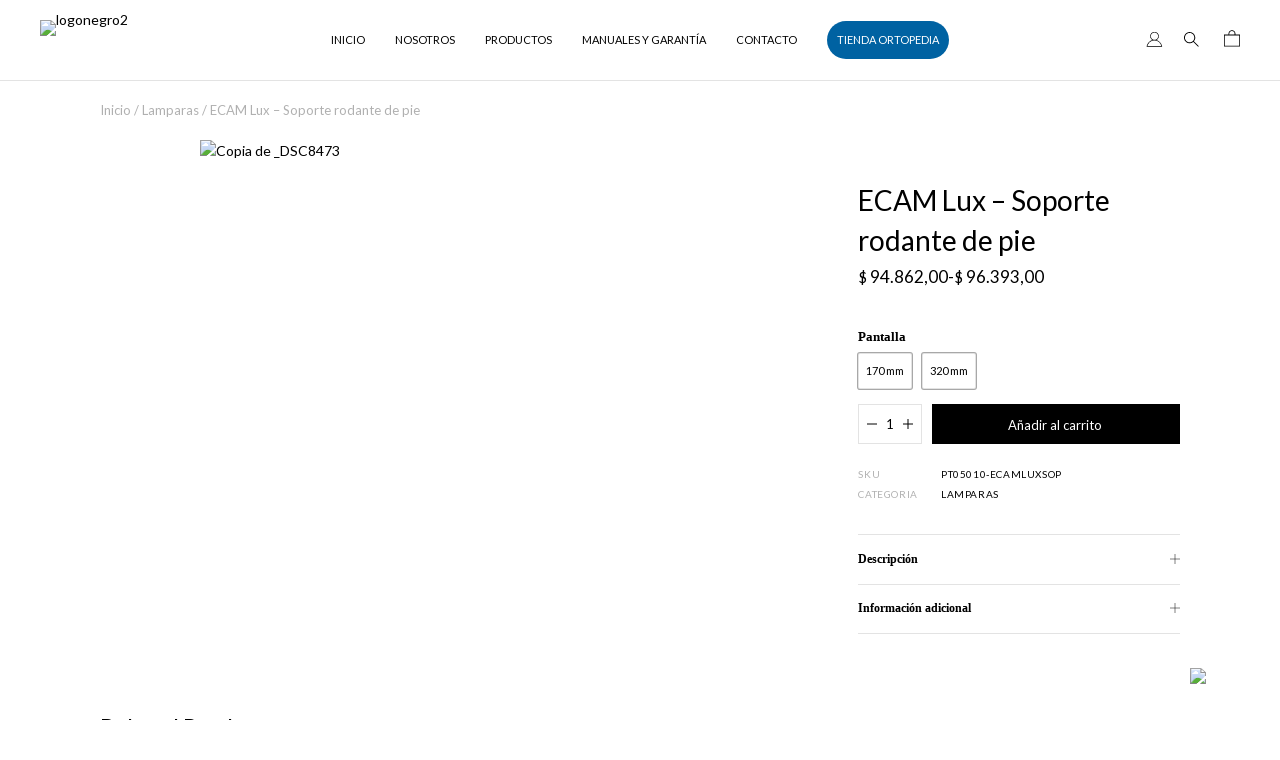

--- FILE ---
content_type: text/html; charset=UTF-8
request_url: https://accme.com.ar/producto/ecam-lux-soporte-rodante-de-pie/
body_size: 37334
content:
<!doctype html>
<html lang="es">
<head>

<!-- DEFAULT META TAGS -->
<meta charset="UTF-8" />
<meta name="viewport" content="width=device-width, initial-scale=1.0, maximum-scale=1.0, user-scalable=0" />
	
<meta name='robots' content='index, follow, max-image-preview:large, max-snippet:-1, max-video-preview:-1' />
<meta property="og:title" content="ECAM Lux &#8211; Soporte rodante de pie - ACCME S.R.L" />
<meta property="og:type" content="website" />
<meta property="og:url" content="https://accme.com.ar/producto/ecam-lux-soporte-rodante-de-pie/" />
<meta property="og:image" content="https://accme.com.ar/wp-content/uploads/2022/11/Copia-de-_DSC8437-1280x853.png" />
<meta property="og:image:width" content="1280" />
<meta property="og:image:height" content="853" />


	<!-- This site is optimized with the Yoast SEO plugin v26.7 - https://yoast.com/wordpress/plugins/seo/ -->
	<title>ECAM Lux - Soporte rodante de pie - ACCME S.R.L</title>
	<link rel="canonical" href="https://accme.com.ar/producto/ecam-lux-soporte-rodante-de-pie/" />
	<meta property="og:locale" content="es_ES" />
	<meta property="og:type" content="article" />
	<meta property="og:title" content="ECAM Lux - Soporte rodante de pie - ACCME S.R.L" />
	<meta property="og:description" content="Lámpara de pie Con un diseño sólido, estable y liviano. Las pantallas se presentan en dos modelos y con distintos soportes lo cual da la posibilidad de adaptarlas a diversas necesidades. Características Diseño moderno y excelentes prestaciones. Estructura de acero cromada. Portalámparas de porcelana resistente a altas temperaturas. Modelos de pantalla  Ø 320 mm.  Ø [&hellip;]" />
	<meta property="og:url" content="https://accme.com.ar/producto/ecam-lux-soporte-rodante-de-pie/" />
	<meta property="og:site_name" content="ACCME S.R.L" />
	<meta property="article:modified_time" content="2025-12-11T18:37:00+00:00" />
	<meta property="og:image" content="https://accme.com.ar/wp-content/uploads/2022/11/Copia-de-_DSC8437.png" />
	<meta property="og:image:width" content="1350" />
	<meta property="og:image:height" content="900" />
	<meta property="og:image:type" content="image/png" />
	<meta name="twitter:card" content="summary_large_image" />
	<meta name="twitter:label1" content="Tiempo de lectura" />
	<meta name="twitter:data1" content="1 minuto" />
	<script type="application/ld+json" class="yoast-schema-graph">{"@context":"https://schema.org","@graph":[{"@type":"WebPage","@id":"https://accme.com.ar/producto/ecam-lux-soporte-rodante-de-pie/","url":"https://accme.com.ar/producto/ecam-lux-soporte-rodante-de-pie/","name":"ECAM Lux - Soporte rodante de pie - ACCME S.R.L","isPartOf":{"@id":"https://accme.com.ar/#website"},"primaryImageOfPage":{"@id":"https://accme.com.ar/producto/ecam-lux-soporte-rodante-de-pie/#primaryimage"},"image":{"@id":"https://accme.com.ar/producto/ecam-lux-soporte-rodante-de-pie/#primaryimage"},"thumbnailUrl":"https://accme.com.ar/wp-content/uploads/2022/11/Copia-de-_DSC8437.png","datePublished":"2022-11-12T09:28:29+00:00","dateModified":"2025-12-11T18:37:00+00:00","breadcrumb":{"@id":"https://accme.com.ar/producto/ecam-lux-soporte-rodante-de-pie/#breadcrumb"},"inLanguage":"es","potentialAction":[{"@type":"ReadAction","target":["https://accme.com.ar/producto/ecam-lux-soporte-rodante-de-pie/"]}]},{"@type":"ImageObject","inLanguage":"es","@id":"https://accme.com.ar/producto/ecam-lux-soporte-rodante-de-pie/#primaryimage","url":"https://accme.com.ar/wp-content/uploads/2022/11/Copia-de-_DSC8437.png","contentUrl":"https://accme.com.ar/wp-content/uploads/2022/11/Copia-de-_DSC8437.png","width":1350,"height":900},{"@type":"BreadcrumbList","@id":"https://accme.com.ar/producto/ecam-lux-soporte-rodante-de-pie/#breadcrumb","itemListElement":[{"@type":"ListItem","position":1,"name":"Portada","item":"https://accme.com.ar/"},{"@type":"ListItem","position":2,"name":"Productos","item":"https://accme.com.ar/shop/"},{"@type":"ListItem","position":3,"name":"ECAM Lux &#8211; Soporte rodante de pie"}]},{"@type":"WebSite","@id":"https://accme.com.ar/#website","url":"https://accme.com.ar/","name":"ACCME S.R.L","description":"Fabricacion de productos esteticos y productos","potentialAction":[{"@type":"SearchAction","target":{"@type":"EntryPoint","urlTemplate":"https://accme.com.ar/?s={search_term_string}"},"query-input":{"@type":"PropertyValueSpecification","valueRequired":true,"valueName":"search_term_string"}}],"inLanguage":"es"}]}</script>
	<!-- / Yoast SEO plugin. -->


<link rel='dns-prefetch' href='//fonts.googleapis.com' />
<link rel="alternate" title="oEmbed (JSON)" type="application/json+oembed" href="https://accme.com.ar/wp-json/oembed/1.0/embed?url=https%3A%2F%2Faccme.com.ar%2Fproducto%2Fecam-lux-soporte-rodante-de-pie%2F" />
<link rel="alternate" title="oEmbed (XML)" type="text/xml+oembed" href="https://accme.com.ar/wp-json/oembed/1.0/embed?url=https%3A%2F%2Faccme.com.ar%2Fproducto%2Fecam-lux-soporte-rodante-de-pie%2F&#038;format=xml" />
<style id='wp-img-auto-sizes-contain-inline-css' type='text/css'>
img:is([sizes=auto i],[sizes^="auto," i]){contain-intrinsic-size:3000px 1500px}
/*# sourceURL=wp-img-auto-sizes-contain-inline-css */
</style>

<link rel='stylesheet' id='nyla-default-style-css' href='https://accme.com.ar/wp-content/themes/nyla/files/css/style.css?ver=1.7' type='text/css' media='all' />
<link rel='stylesheet' id='fancybox-css' href='https://accme.com.ar/wp-content/themes/nyla/files/css/jquery.fancybox.min.css?ver=1.0' type='text/css' media='all' />
<link rel='stylesheet' id='fontawesome-css' href='https://accme.com.ar/wp-content/themes/nyla/files/css/font-awesome.min.css?ver=3.2.1' type='text/css' media='all' />
<link rel='stylesheet' id='ionicons-css' href='https://accme.com.ar/wp-content/themes/nyla/files/css/ionicons.css?ver=3.2.1' type='text/css' media='all' />
<link rel='stylesheet' id='isotope-css' href='https://accme.com.ar/wp-content/themes/nyla/files/css/isotope.css?ver=2.2' type='text/css' media='all' />
<link rel='stylesheet' id='flickity-css' href='https://accme.com.ar/wp-content/themes/nyla/files/css/flickity.css?ver=2.0.11' type='text/css' media='all' />
<link rel='stylesheet' id='nyla-woo-style-css' href='https://accme.com.ar/wp-content/themes/nyla/woocommerce/files/css/woocommerce-nyla.css?ver=1.7' type='text/css' media='all' />
<link rel='stylesheet' id='nyla-wp-style-css' href='https://accme.com.ar/wp-content/themes/nyla/style.css?ver=1.7' type='text/css' media='all' />
<style id='nyla-wp-style-inline-css' type='text/css'>

			#header .header-inner { padding: 20px 0; }
			body.scrolled #header.sticky .header-inner { padding: 20px 0; }
			
			#hero-and-body #page-body:first-child { padding-top: calc(40px + 20px + 20px); }
			.single-product #hero-and-body #page-body:first-child { padding-top: calc(40px + 20px + 20px); }
			.single-product #header[class*="transparent-"] ~ #hero-and-body #page-body:first-child .product-head { padding-top: calc(40px + 20px + 20px); }
			#header #logo img { height: 40px; }
			body.scrolled #header.sticky #logo img { height: 24px; }
			#header #logo .text-logo { line-height: 40px; }
			#menu nav#main-nav > ul { height: 40px; }
			body.scrolled #header.sticky #menu nav#main-nav > ul { height: 24px; }
			#menu nav#main-nav > ul > li { margin-top: calc((40px - 18px) / 2); }
			body.scrolled #header.sticky #menu nav#main-nav > ul > li { margin-top: calc((24px - 18px) / 2); }
			nav#main-nav.underline-header ul > li > a::after,
			.menu-actions.underline-header > div:not(.display-icon):not(.header-wishlist) > a::after { bottom: calc(((-40px + 18px) / 2) - 20px - 1px); }
			body.scrolled #header.sticky nav#main-nav.underline-header ul > li > a::after,
			body.scrolled #header.sticky .menu-actions.underline-header > div:not(.display-icon):not(.header-wishlist) > a::after { bottom: calc(((-24px + 18px) / 2) - 20px - 1px); }
			nav#main-nav > ul > li ul.sub-menu { padding-top: calc(20px + 20px + ((40px - 18px) / 2)); }
			body.scrolled #header.sticky nav#main-nav > ul > li > ul.sub-menu { padding-top: calc(20px + 20px + ((24px - 18px) / 2)); }
			nav#main-nav > ul > li > ul.sub-menu::before { height: calc(100% - (20px + ((40px - 18px) / 2))); }	
			body.scrolled #header.sticky nav#main-nav > ul > li > ul.sub-menu::before { height: calc(100% - (20px + ((24px - 18px) / 2))); }	
			#menu nav#main-nav > ul > li[class*="megamenu"] > .sub-menu { top: calc(20px + 18px + ((40px - 18px) / 2)); padding-top: calc(20px + 30px); }
			body.scrolled #header.sticky #menu nav#main-nav > ul > li[class*="megamenu"] > .sub-menu { top: calc(20px + 18px + ((24px - 18px) / 2)); padding-top: calc(20px + 30px); }
			.menu-actions > div { height: 40px; }
			body.scrolled #header.sticky .menu-actions > div { height: 24px; }
			.menu-actions > div > a { height: 40px; line-height: 40px; }
			body.scrolled #header.sticky .menu-actions > div > a { height: 24px; line-height: 24px; }
			.menu-actions > div:not(.display-icon) > a.login-open,
			.menu-actions > div:not(.display-icon) > a.search-open,
			.menu-actions > div:not(.display-icon) > a.cart-amount { top: calc((40px - 18px) / 2); }
			body.scrolled #header.sticky .menu-actions > div:not(.display-icon) > a.login-open,
			body.scrolled #header.sticky .menu-actions > div:not(.display-icon) > a.search-open,
			body.scrolled #header.sticky .menu-actions > div:not(.display-icon) > a.cart-amount { top: calc((24px - 18px) / 2); }
			#header:not(.transparent-light):not(.transparent-dark) ~ #hero-and-body #hero { margin-top: calc(40px + 20px + 20px); }
			#header:not(.transparent-light):not(.transparent-dark) ~ #hero-and-body #hero.hero-wrapped,
			#header:not(.transparent-light):not(.transparent-dark) ~ #hero-and-body #hero.hero-offcenter { margin-top: calc(40px + 20px + 20px); }
			#header:not(.transparent-light):not(.transparent-dark) ~ #hero-and-body #hero.hero-fullscreen { min-height: calc(100vh - (40px + 20px + 20px)); }
			#hero #page-title { padding-top: calc(100px + 40px); }
			#hero.hero-fullscreen #page-title.title-center, #hero.hero-big #page-title.title-center { padding-top: calc(100px + 40px); padding-bottom: calc(100px + 40px); }
			body header:not(.transparent-light):not(.transparent-dark) ~ #hero-and-body .elementor-element.hero-height { min-height: calc(100vh - (40px + 20px + 20px)); }
			
			@media only screen and (min-width: 1025px) {
				#header.logo-left-menu-center #menu nav#main-nav > ul > li[class*="megamenu"] > .sub-menu {
					transform: translateX(-50%) translateY(-20px);
				}
					
				body.scrolled #header.logo-left-menu-center.sticky #menu nav#main-nav > ul > li[class*="megamenu"] > .sub-menu {
					transform: translateX(-50%) translateY(-20px);
				}
			}
			
			
			/* header bar */
			#header.has-header-bar ~ #hero-and-body #page-body:first-child { padding-top: calc(40px + 20px + 20px + 34px); }
			.single-product #header.has-header-bar ~ #hero-and-body #hero-and-body #page-body:first-child { padding-top: calc(40px + 20px + 20px + 34px); }
			.single-product #header.has-header-bar[class*="transparent-"] ~ #hero-and-body #page-body:first-child .product-head { padding-top: calc(40px + 20px + 20px + 34px); }
			#header:not(.transparent-light):not(.transparent-dark).has-header-bar ~ #hero-and-body #hero { margin-top: calc(40px + 20px + 20px + 34px); }
			#header:not(.transparent-light):not(.transparent-dark).has-header-bar ~ #hero-and-body #hero.hero-wrapped,
			#header:not(.transparent-light):not(.transparent-dark).has-header-bar ~ #hero-and-body #hero.hero-offcenter { margin-top: calc(40px + 20px + 20px + 34px); }
			#header:not(.transparent-light):not(.transparent-dark).has-header-bar ~ #hero-and-body #hero.hero-fullscreen { min-height: calc(100vh - (40px + 20px + 20px + 34px)); }
			#header:not(.transparent-light):not(.transparent-dark).has-header-bar ~ #hero-and-body #hero.hero-wrapped.hero-fullscreen { min-height: calc(100vh - (40px + 20px + 20px + 34px) - 40px); }
			#header.has-header-bar ~ #hero-and-body #hero #page-title { padding-top: calc(100px + 40px + 34px); }
			#header.has-header-bar #header-search { top: calc(40px + 20px + 20px + 34px + 1px); }
			.search-is-open #header.has-header-bar #header-search.is-searched { height: calc(100% - (40px + 20px + 20px + 34px + 1px)); }
			body.scrolled #header.sticky.has-header-bar #header-search { top: calc(24px + 20px + 20px + 1px); }
			body.scrolled.search-is-open #header.sticky.has-header-bar #header-search.is-searched { height: calc(100% - (24px + 20px + 20px + 1px)); }
			body header:not(.transparent-light):not(.transparent-dark).has-header-bar ~ #hero-and-body .elementor-element.hero-height { min-height: calc(100vh - (40px + 20px + 20px + 34px) - 40px); }

			/* woo */
			.close-icon { height: 40px; line-height: 40px; }
			#mini-cart .cart-title { height: 40px; line-height: 40px; }
			#header-search { top: calc(40px + 20px + 20px + 1px); }
			.search-is-open #header-search.is-searched { height: calc(100% - (40px + 20px + 20px + 1px)); }
			#mini-cart .menu-cart-content { height: calc(var(--vh, 1vh) * 100 - (40px + 20px + 20px)); }
			#mini-cart .menu-cart-content .cart-list { height: calc(var(--vh, 1vh) * 100 - (40px + 20px + 20px) - 114px); }
			#mini-cart.show-cart-link .menu-cart-content .cart-list { height: calc(var(--vh, 1vh) * 100 - (40px + 20px + 20px) - 135px); }
			
			
			/* elementor */
			body #header:not(.transparent-light):not(.transparent-dark) ~ #hero-and-body .elementor-element.spacer-header .elementor-spacer-inner { min-height: calc(100vh - (40px + 20px + 20px)) !important; }
			body #header:not(.transparent-light):not(.transparent-dark).has-header-bar ~ #hero-and-body .elementor-element.spacer-header .elementor-spacer-inner { min-height: calc(100vh - (40px + 20px + 20px + 34px)) !important; }

			
			
			@media only screen and (max-width: 1024px) {
				body #header #logo img { height: 20px; }
				body #header #logo .text-logo { line-height: 20px; }
				body .menu-toggle { height: 20px; }
				body #header.logo-left-menu-center #menu { top: calc(50% - 10px); }
				.menu-actions > div { height: 20px; }
				.menu-actions > div > a { height: 20px; line-height: 20px; }
				.menu-actions > div:not(.display-icon) > a.login-open,
				.menu-actions > div:not(.display-icon) > a.search-open,
				.menu-actions > div:not(.display-icon) > a.cart-amount { top: calc((20px - 18px) / 2); }
				
				body #menu #menu-inner { 
					height: calc(100vh - 20px - 1px - 15px - 15px); 
					height: calc((var(--vh, 1vh) * 100) - 20px - 1px - 15px - 15px);
					}
				body:not(.scrolled) #header.has-header-bar #menu #menu-inner { 
					height: calc(100vh - 20px - 1px - 15px - 15px - 34px); 
					height: calc((var(--vh, 1vh) * 100) - 20px - 1px - 15px - 15px - 34px);
					}
				
				
				
				#header .header-inner,
				body.scrolled #header.sticky .header-inner { padding: 15px 0; }
				#mini-cart .cart-title { padding: 15px 20px; }
				.close-icon { top: 15px; }

				#hero-and-body #page-body:first-child { padding-top: calc(20px + 15px + 15px); }
				.single-product #hero-and-body #page-body:first-child { padding-top: calc(20px + 15px + 15px); }
				.single-product #header[class*="transparent-"] ~ #hero-and-body #page-body:first-child .product-head { padding-top: calc(20px + 15px + 15px); }
				#header #logo img ,
				body.scrolled #header.sticky #logo img { height: 20px; }
				#header #logo .text-logo { line-height: 20px; }
				#menu nav#main-nav > ul ,
				body.scrolled #header.sticky #menu nav#main-nav > ul { height: 20px; }
				#menu nav#main-nav > ul > li ,
				body.scrolled #header.sticky #menu nav#main-nav > ul > li { margin-top: calc((20px - 18px) / 2); }
				nav#main-nav.underline-header ul > li > a::after,
				.menu-actions.underline-header > div:not(.display-icon):not(.header-wishlist) > a::after,
				body.scrolled #header.sticky nav#main-nav.underline-header ul > li > a::after,
				body.scrolled #header.sticky .menu-actions.underline-header > div:not(.display-icon):not(.header-wishlist) > a::after { bottom: calc(((-20px + 18px) / 2) - 15px - 1px); }
				nav#main-nav > ul > li ul.sub-menu,
				body.scrolled #header.sticky nav#main-nav > ul > li ul.sub-menu { padding-top: calc(15px + 15px + ((20px - 18px) / 2)); }
				nav#main-nav > ul > li > ul.sub-menu::before,	
				body.scrolled #header.sticky nav#main-nav > ul > li > ul.sub-menu::before { height: calc(100% - (15px + ((20px - 18px) / 2))); }	
				.menu-actions > div,
				body.scrolled #header.sticky .menu-actions > div { height: 20px; }
				.menu-actions > div > a,
				body.scrolled #header.sticky .menu-actions > div > a { height: 20px; line-height: 20px; }
				.menu-actions > div:not(.display-icon) > a.login-open,
				.menu-actions > div:not(.display-icon) > a.search-open,
				.menu-actions > div:not(.display-icon) > a.cart-amount,
				body.scrolled #header.sticky .menu-actions > div:not(.display-icon) > a.login-open,
				body.scrolled #header.sticky .menu-actions > div:not(.display-icon) > a.search-open,
				body.scrolled #header.sticky .menu-actions > div:not(.display-icon) > a.cart-amount { top: calc((20px - 18px) / 2); }
				#header:not(.transparent-light):not(.transparent-dark) ~ #hero-and-body #hero { margin-top: calc(20px + 15px + 15px); }
				#header:not(.transparent-light):not(.transparent-dark) ~ #hero-and-body #hero.hero-wrapped,
				#header:not(.transparent-light):not(.transparent-dark) ~ #hero-and-body #hero.hero-offcenter { margin-top: calc(20px + 15px + 15px); }
				#header:not(.transparent-light):not(.transparent-dark) ~ #hero-and-body #hero.hero-fullscreen { min-height: calc(100vh - (20px + 15px + 15px)); }
				#hero #page-title { padding-top: calc(100px + 20px); }
				#hero.hero-fullscreen #page-title.title-center, #hero.hero-big #page-title.title-center { padding-top: calc(100px + 20px); padding-bottom: calc(100px + 20px); }
				body header:not(.transparent-light):not(.transparent-dark) ~ #hero-and-body .elementor-element.hero-height { min-height: calc(100vh - (20px + 15px + 15px)); }


				/* header bar */
				#header.has-header-bar ~ #hero-and-body #page-body:first-child { padding-top: calc(20px + 15px + 15px + 34px); }
				.single-product #header.has-header-bar ~ #hero-and-body #hero-and-body #page-body:first-child { padding-top: calc(20px + 15px + 15px + 34px); }
				.single-product #header.has-header-bar[class*="transparent-"] ~ #hero-and-body #page-body:first-child .product-head { padding-top: calc(20px + 15px + 15px + 34px); }
				#header:not(.transparent-light):not(.transparent-dark).has-header-bar ~ #hero-and-body #hero { margin-top: calc(20px + 15px + 15px + 34px); }
				#header:not(.transparent-light):not(.transparent-dark).has-header-bar ~ #hero-and-body #hero.hero-wrapped,
				#header:not(.transparent-light):not(.transparent-dark).has-header-bar ~ #hero-and-body #hero.hero-offcenter { margin-top: calc(20px + 15px + 15px + 34px); }
				#header:not(.transparent-light):not(.transparent-dark).has-header-bar ~ #hero-and-body #hero.hero-fullscreen { min-height: calc(100vh - (20px + 15px + 15px + 34px)); }
				#header:not(.transparent-light):not(.transparent-dark).has-header-bar ~ #hero-and-body #hero.hero-wrapped.hero-fullscreen { min-height: calc(100vh - (20px + 15px + 15px + 34px) - 40px); }
				#header.has-header-bar ~ #hero-and-body #hero #page-title { padding-top: calc(100px + 20px + 34px); }
				#header.has-header-bar #header-search { top: calc(20px + 15px + 15px + 34px + 1px); }
				.search-is-open #header.has-header-bar #header-search.is-searched { height: calc(100% - (20px + 15px + 15px + 34px + 1px)); }
				body.scrolled #header.sticky.has-header-bar #header-search { top: calc(20px + 15px + 15px + 1px); }
				body.scrolled.search-is-open #header.sticky.has-header-bar #header-search.is-searched { height: calc(100% - (20px + 15px + 15px + 34px + 1px)); }
				body header:not(.transparent-light):not(.transparent-dark).has-header-bar ~ #hero-and-body .elementor-element.hero-height { min-height: calc(100vh - (20px + 15px + 15px + 34px) - 40px); }

				/* woo */
				.close-icon { height: 20px; line-height: 20px; }
				#mini-cart .cart-title { height: 20px; line-height: 20px; }
				#header-search { top: calc(20px + 15px + 15px + 1px); }
				.search-is-open #header-search.is-searched { height: calc(100% - (20px + 15px + 15px + 1px)); }
				#mini-cart .menu-cart-content { height: calc(var(--vh, 1vh) * 100 - (20px + 15px + 15px)); }
				#mini-cart .menu-cart-content .cart-list { height: calc(var(--vh, 1vh) * 100 - (20px + 15px + 15px) - 114px); }
				#mini-cart.show-cart-link .menu-cart-content .cart-list { height: calc(var(--vh, 1vh) * 100 - (20px + 15px + 15px) - 135px); }


				/* elementor */
				body #header:not(.transparent-light):not(.transparent-dark) ~ #hero-and-body .elementor-element.spacer-header .elementor-spacer-inner { min-height: calc(100vh - (20px + 15px + 15px)) !important; }
				body #header:not(.transparent-light):not(.transparent-dark).has-header-bar ~ #hero-and-body .elementor-element.spacer-header .elementor-spacer-inner { min-height: calc(100vh - (20px + 15px + 15px + 34px)) !important; }
				
				
				
			}
			
			@media only screen and (max-width: 640px) {
				body #hero #page-title { padding-top: calc(60px + 40px + 20px); }
				body #hero.hero-fullscreen #page-title.title-center { padding-top: calc(60px + 40px + 20px); padding-bottom: calc(60px + 40px + 20px); }
			}
			body{font-family: "Lato";font-weight: 400;font-size: 14px;line-height: 1.6;}body strong,body b, table caption, dt, .tinv-wishlist .product-name .variation span:first-child, .tinv-wishlist .product-name .variation br + span{ font-weight: 100; }h1, .h1, 
								.elementor-widget-heading h1.elementor-heading-title,
								.elementor-widget-heading .h1.elementor-heading-title{font-family: "Lato";font-weight: 400;font-size: 48px;line-height: 63px;text-transform: none;}h1 strong,h1 b{ font-weight: 100; }h2, .h2, 
								.elementor-widget-heading h2.elementor-heading-title,
								.elementor-widget-heading .h2.elementor-heading-title{font-family: "Lato";font-weight: 400;font-size: 36px;line-height: 50px;text-transform: none;}h2 strong,h2 b{ font-weight: 100; }h3, .h3, 
								.elementor-widget-heading h3.elementor-heading-title,
								.elementor-widget-heading .h3.elementor-heading-title{font-family: "Lato";font-weight: 400;font-size: 28px;line-height: 40px;text-transform: none;}h3 strong,h3 b{ font-weight: 100; }h4, .h4, 
								.elementor-widget-heading h4.elementor-heading-title,
								.elementor-widget-heading .h4.elementor-heading-title{font-family: "Lato";font-weight: 400;font-size: 23px;line-height: 32px;text-transform: none;}h4 strong,h4 b{ font-weight: 100; }h5, .h5, 
								.elementor-widget-heading h5.elementor-heading-title,
								.elementor-widget-heading .h5.elementor-heading-title{font-family: "Lato";font-weight: 400;font-size: 18px;line-height: 27px;text-transform: none;}h5 strong,h5 b{ font-weight: 100; }h6, .h6, 
								.elementor-widget-heading h6.elementor-heading-title,
								.elementor-widget-heading .h6.elementor-heading-title{font-family: "Lato";font-weight: 400;font-size: 15px;line-height: 24px;text-transform: none;}h6 strong,h6 b{ font-weight: 100; }#reply-title, #comment-title, .woocommerce-Reviews-title {font-family: "Lato";font-weight: 100;font-size: 15px;line-height: 24px;text-transform: none;}.h7, .h8 {font-family: "Lato";font-weight: 400;font-size: 13px;line-height: 20px;text-transform: none;}.h8, #header .header-bar {font-size: 12px; line-height: 19px;}.woocommerce-breadcrumb, .woocommerce-ordering select, .grid-options .filter-open {font-size: 13px !important;}#header .header-bar, .load-isotope > .load-message, .widget ul:not(.socialmedia-widget) ul.children li a, .woocommerce .woocommerce-result-count, #product .product-infos .cart .variations .woo-variation-items-wrapper + .name label {font-size: 12px;}@media only screen and (max-width: 1024px) { body{ font-size: 14px;line-height: 1.6;}h1, .h1, 
								.elementor-widget-heading h1.elementor-heading-title,
								.elementor-widget-heading .h1.elementor-heading-title{ font-size: 42px;line-height: 56px;}h2, .h2, 
								.elementor-widget-heading h2.elementor-heading-title,
								.elementor-widget-heading .h2.elementor-heading-title{ font-size: 34px;line-height: 48px;}h3, .h3, 
								.elementor-widget-heading h3.elementor-heading-title,
								.elementor-widget-heading .h3.elementor-heading-title{ font-size: 28px;line-height: 40px;}h4, .h4, 
								.elementor-widget-heading h4.elementor-heading-title,
								.elementor-widget-heading .h4.elementor-heading-title{ font-size: 22px;line-height: 32px;}h5, .h5, 
								.elementor-widget-heading h5.elementor-heading-title,
								.elementor-widget-heading .h5.elementor-heading-title{ font-size: 18px;line-height: 27px;}h6, .h6, 
								.elementor-widget-heading h6.elementor-heading-title,
								.elementor-widget-heading .h6.elementor-heading-title{ font-size: 15px;line-height: 24px;} }@media only screen and (max-width: 768px) { body{ font-size: 14px;line-height: 1.6;}h1, .h1, 
								.elementor-widget-heading h1.elementor-heading-title,
								.elementor-widget-heading .h1.elementor-heading-title{ font-size: 42px;line-height: 56px;}h2, .h2, 
								.elementor-widget-heading h2.elementor-heading-title,
								.elementor-widget-heading .h2.elementor-heading-title{ font-size: 34px;line-height: 48px;}h3, .h3, 
								.elementor-widget-heading h3.elementor-heading-title,
								.elementor-widget-heading .h3.elementor-heading-title{ font-size: 28px;line-height: 40px;}h4, .h4, 
								.elementor-widget-heading h4.elementor-heading-title,
								.elementor-widget-heading .h4.elementor-heading-title{ font-size: 22px;line-height: 32px;}h5, .h5, 
								.elementor-widget-heading h5.elementor-heading-title,
								.elementor-widget-heading .h5.elementor-heading-title{ font-size: 18px;line-height: 27px;}h6, .h6, 
								.elementor-widget-heading h6.elementor-heading-title,
								.elementor-widget-heading .h6.elementor-heading-title{ font-size: 15px;line-height: 24px;} }@media only screen and (max-width: 480px) { body{ font-size: 13px;line-height: 1.5;}h1, .h1, 
								.elementor-widget-heading h1.elementor-heading-title,
								.elementor-widget-heading .h1.elementor-heading-title{ font-size: 36px;line-height: 50px;}h2, .h2, 
								.elementor-widget-heading h2.elementor-heading-title,
								.elementor-widget-heading .h2.elementor-heading-title{ font-size: 30px;line-height: 42px;}h3, .h3, 
								.elementor-widget-heading h3.elementor-heading-title,
								.elementor-widget-heading .h3.elementor-heading-title{ font-size: 25px;line-height: 35px;}h4, .h4, 
								.elementor-widget-heading h4.elementor-heading-title,
								.elementor-widget-heading .h4.elementor-heading-title{ font-size: 21px;line-height: 31px;}h5, .h5, 
								.elementor-widget-heading h5.elementor-heading-title,
								.elementor-widget-heading .h5.elementor-heading-title{ font-size: 18px;line-height: 27px;}h6, .h6, 
								.elementor-widget-heading h6.elementor-heading-title,
								.elementor-widget-heading .h6.elementor-heading-title{ font-size: 15px;line-height: 24px;} }.title-alt {font-family: Lato;font-weight: 400;text-transform: none;}.title-alt b, .title-alt strong, strong .title-alt { font-weight: 100; }nav#main-nav ul > li a {font-family: Lato;font-weight: 400;font-size: 13px;text-transform: none;}.menu-actions > div > a, .menu-mobile-actions > div > a, .woocommerce-MyAccount-navigation ul li a {font-family: Lato;font-weight: 400;font-size: 13px;text-transform: none;}@media only screen and (max-width: 1024px) { #menu nav#main-nav ul > li a { font-size: 14px;line-height: 16px; height: 18px;} }@media only screen and (max-width: 768px) { #menu nav#main-nav ul > li a { font-size: 14px;line-height: 16px; height: 18px;} }@media only screen and (max-width: 480px) { #menu nav#main-nav ul > li a { font-size: 14px;line-height: 16px; height: 18px;} }nav#main-nav > ul > li ul.sub-menu > li > a, .grid-filter li a, .widget ul:not(.socialmedia-widget) li, .widget ul:not(.socialmedia-widget) li a {font-family: Lato;font-weight: 400;font-size: 13px;}#footer .widget_text {font-size: 13px;}@media only screen and (max-width: 1024px) { #menu nav#main-nav ul > li .sub-menu li a { font-size: 13px;line-height: 16px; height: 16px;} }@media only screen and (max-width: 768px) { #menu nav#main-nav ul > li .sub-menu li a { font-size: 13px;line-height: 16px; height: 16px;} }@media only screen and (max-width: 480px) { #menu nav#main-nav ul > li .sub-menu li a { font-size: 13px;line-height: 16px; height: 16px;} }#mini-cart .menu-cart-content .cart-list .cart-table .cart-item .product-title, .shop-container .product-name, .shop_table .product-name .product-title, .shopthelook .list-item .product-name .product-title, .tinv-wishlist table .product-name {font-family: Lato;font-weight: 400;text-transform: none;}.product .product-info .product_title, #fixed-product-add .product-name {font-family: Lato;font-weight: 400;text-transform: none;}.price, .amount, .woocommerce .sr-checkout-order .shop_table tfoot td, .woocommerce .woocommerce-order .shop_table tfoot td {font-family: Lato;font-weight: 400;text-transform: none;}#product .product-infos .price.single-price, #product .product-infos .single-price .amount { font-size: 17px; line-height: 23px; }.portfolio-container .portfolio-name {font-family: Lato;font-weight: 400;text-transform: none;}.portfolio-container .portfolio-category {font-family: Lato;font-weight: 400;letter-spacing: 0em;text-transform: none;}#single-pagination .portfolio-name {font-family: Lato;font-weight: 400;letter-spacing: 0em;text-transform: none;}.blog-container .entry-title, #single-pagination .pagination li .post-title, .comments .comment-list .comment-name {font-family: Lato;font-weight: 400;letter-spacing: 0em;text-transform: none;}#page-title .post-name {font-family: Lato;font-weight: 400;text-transform: none;}.sr-button, input[type=submit], input[type=button], .button, button, .woocommerce .addresses header a.edit, .comments .comment-list .pingback .edit-link a, .sr-button.play-button, .follow-mouse .mouse-action, .pagination li a, .pagination li > span {font-family: Lato;font-weight: 400;text-transform: none;}.sr-button strong, .sr-button b { font-weight: 400; }span.onsale, span.badges span {font-family: Lato;font-weight: 400;}nav#main-nav > ul > li ul.sub-menu > li.is-title > a, .widget-title, .widget-title.title-alt {font-family: Lato;font-weight: 400;font-size: 13px;text-transform: none;}label, form label, .label, table thead th {font-family: Lato;font-weight: 400;font-size: 13px !important;text-transform: none;}input[type="text"], input[type="password"], input[type="email"], input[type="number"], input[type="tel"], input[type="date"], input[type="search"], textarea, select, form .select2-container .select2-selection--single .select2-selection__rendered, body .select2-results__option, table th {font-family: Lato;font-weight: 400;font-size: 14px !important;text-transform: none;}#header .header-bar, #header .header-bar .lang-select, #header .header-bar .wcml_currency_switcher ul.wcml-cs-submenu { background: #000000; }.shop-container .shop-item form.cart .variations .variation .value .variable-items-wrapper[data-attribute_name="attribute_pa_color"] { display: block; }body.thepage-2591 #hero.hero-custom { min-height: 20vh; }@media only screen and (max-width: 768px) {body.thepage-2591 #hero.hero-custom { min-height: 20vh; }}@media only screen and (max-width: 480px) {body.thepage-2591 #hero.hero-custom { min-height: 20vh; }}body.thepage-1120 #hero.hero-custom { min-height: 10px; }@media only screen and (max-width: 768px) {body.thepage-1120 #hero.hero-custom { min-height: 10px; }}@media only screen and (max-width: 480px) {body.thepage-1120 #hero.hero-custom { min-height: 10px; }}body.thepage-2381 #hero.hero-custom { min-height: 70vh; }@media only screen and (max-width: 768px) {body.thepage-2381 #hero.hero-custom { min-height: 70vh; }}@media only screen and (max-width: 480px) {body.thepage-2381 #hero.hero-custom { min-height: 70vh; }}body.thepage-748 #hero.hero-custom { min-height: 20vh; }@media only screen and (max-width: 768px) {body.thepage-748 #hero.hero-custom { min-height: 20vh; }}@media only screen and (max-width: 480px) {body.thepage-748 #hero.hero-custom { min-height: 20vh; }}body.thepage-724 #hero.hero-custom { min-height: 70vh; }@media only screen and (max-width: 768px) {body.thepage-724 #hero.hero-custom { min-height: 70vh; }}@media only screen and (max-width: 480px) {body.thepage-724 #hero.hero-custom { min-height: 70vh; }}
/*# sourceURL=nyla-wp-style-inline-css */
</style>
<link rel='stylesheet' id='nyla-mqueries-style-css' href='https://accme.com.ar/wp-content/themes/nyla/files/css/mqueries.css?ver=1.7' type='text/css' media='all' />
<link rel='stylesheet' id='hfe-widgets-style-css' href='https://accme.com.ar/wp-content/plugins/header-footer-elementor/inc/widgets-css/frontend.css?ver=2.8.1' type='text/css' media='all' />
<link rel='stylesheet' id='hfe-woo-product-grid-css' href='https://accme.com.ar/wp-content/plugins/header-footer-elementor/inc/widgets-css/woo-products.css?ver=2.8.1' type='text/css' media='all' />
<style id='wp-emoji-styles-inline-css' type='text/css'>

	img.wp-smiley, img.emoji {
		display: inline !important;
		border: none !important;
		box-shadow: none !important;
		height: 1em !important;
		width: 1em !important;
		margin: 0 0.07em !important;
		vertical-align: -0.1em !important;
		background: none !important;
		padding: 0 !important;
	}
/*# sourceURL=wp-emoji-styles-inline-css */
</style>
<link rel='stylesheet' id='wp-block-library-css' href='https://accme.com.ar/wp-includes/css/dist/block-library/style.min.css?ver=6.9' type='text/css' media='all' />
<style id='classic-theme-styles-inline-css' type='text/css'>
/*! This file is auto-generated */
.wp-block-button__link{color:#fff;background-color:#32373c;border-radius:9999px;box-shadow:none;text-decoration:none;padding:calc(.667em + 2px) calc(1.333em + 2px);font-size:1.125em}.wp-block-file__button{background:#32373c;color:#fff;text-decoration:none}
/*# sourceURL=/wp-includes/css/classic-themes.min.css */
</style>
<style id='global-styles-inline-css' type='text/css'>
:root{--wp--preset--aspect-ratio--square: 1;--wp--preset--aspect-ratio--4-3: 4/3;--wp--preset--aspect-ratio--3-4: 3/4;--wp--preset--aspect-ratio--3-2: 3/2;--wp--preset--aspect-ratio--2-3: 2/3;--wp--preset--aspect-ratio--16-9: 16/9;--wp--preset--aspect-ratio--9-16: 9/16;--wp--preset--color--black: #000000;--wp--preset--color--cyan-bluish-gray: #abb8c3;--wp--preset--color--white: #ffffff;--wp--preset--color--pale-pink: #f78da7;--wp--preset--color--vivid-red: #cf2e2e;--wp--preset--color--luminous-vivid-orange: #ff6900;--wp--preset--color--luminous-vivid-amber: #fcb900;--wp--preset--color--light-green-cyan: #7bdcb5;--wp--preset--color--vivid-green-cyan: #00d084;--wp--preset--color--pale-cyan-blue: #8ed1fc;--wp--preset--color--vivid-cyan-blue: #0693e3;--wp--preset--color--vivid-purple: #9b51e0;--wp--preset--gradient--vivid-cyan-blue-to-vivid-purple: linear-gradient(135deg,rgb(6,147,227) 0%,rgb(155,81,224) 100%);--wp--preset--gradient--light-green-cyan-to-vivid-green-cyan: linear-gradient(135deg,rgb(122,220,180) 0%,rgb(0,208,130) 100%);--wp--preset--gradient--luminous-vivid-amber-to-luminous-vivid-orange: linear-gradient(135deg,rgb(252,185,0) 0%,rgb(255,105,0) 100%);--wp--preset--gradient--luminous-vivid-orange-to-vivid-red: linear-gradient(135deg,rgb(255,105,0) 0%,rgb(207,46,46) 100%);--wp--preset--gradient--very-light-gray-to-cyan-bluish-gray: linear-gradient(135deg,rgb(238,238,238) 0%,rgb(169,184,195) 100%);--wp--preset--gradient--cool-to-warm-spectrum: linear-gradient(135deg,rgb(74,234,220) 0%,rgb(151,120,209) 20%,rgb(207,42,186) 40%,rgb(238,44,130) 60%,rgb(251,105,98) 80%,rgb(254,248,76) 100%);--wp--preset--gradient--blush-light-purple: linear-gradient(135deg,rgb(255,206,236) 0%,rgb(152,150,240) 100%);--wp--preset--gradient--blush-bordeaux: linear-gradient(135deg,rgb(254,205,165) 0%,rgb(254,45,45) 50%,rgb(107,0,62) 100%);--wp--preset--gradient--luminous-dusk: linear-gradient(135deg,rgb(255,203,112) 0%,rgb(199,81,192) 50%,rgb(65,88,208) 100%);--wp--preset--gradient--pale-ocean: linear-gradient(135deg,rgb(255,245,203) 0%,rgb(182,227,212) 50%,rgb(51,167,181) 100%);--wp--preset--gradient--electric-grass: linear-gradient(135deg,rgb(202,248,128) 0%,rgb(113,206,126) 100%);--wp--preset--gradient--midnight: linear-gradient(135deg,rgb(2,3,129) 0%,rgb(40,116,252) 100%);--wp--preset--font-size--small: 13px;--wp--preset--font-size--medium: 20px;--wp--preset--font-size--large: 36px;--wp--preset--font-size--x-large: 42px;--wp--preset--spacing--20: 0.44rem;--wp--preset--spacing--30: 0.67rem;--wp--preset--spacing--40: 1rem;--wp--preset--spacing--50: 1.5rem;--wp--preset--spacing--60: 2.25rem;--wp--preset--spacing--70: 3.38rem;--wp--preset--spacing--80: 5.06rem;--wp--preset--shadow--natural: 6px 6px 9px rgba(0, 0, 0, 0.2);--wp--preset--shadow--deep: 12px 12px 50px rgba(0, 0, 0, 0.4);--wp--preset--shadow--sharp: 6px 6px 0px rgba(0, 0, 0, 0.2);--wp--preset--shadow--outlined: 6px 6px 0px -3px rgb(255, 255, 255), 6px 6px rgb(0, 0, 0);--wp--preset--shadow--crisp: 6px 6px 0px rgb(0, 0, 0);}:where(.is-layout-flex){gap: 0.5em;}:where(.is-layout-grid){gap: 0.5em;}body .is-layout-flex{display: flex;}.is-layout-flex{flex-wrap: wrap;align-items: center;}.is-layout-flex > :is(*, div){margin: 0;}body .is-layout-grid{display: grid;}.is-layout-grid > :is(*, div){margin: 0;}:where(.wp-block-columns.is-layout-flex){gap: 2em;}:where(.wp-block-columns.is-layout-grid){gap: 2em;}:where(.wp-block-post-template.is-layout-flex){gap: 1.25em;}:where(.wp-block-post-template.is-layout-grid){gap: 1.25em;}.has-black-color{color: var(--wp--preset--color--black) !important;}.has-cyan-bluish-gray-color{color: var(--wp--preset--color--cyan-bluish-gray) !important;}.has-white-color{color: var(--wp--preset--color--white) !important;}.has-pale-pink-color{color: var(--wp--preset--color--pale-pink) !important;}.has-vivid-red-color{color: var(--wp--preset--color--vivid-red) !important;}.has-luminous-vivid-orange-color{color: var(--wp--preset--color--luminous-vivid-orange) !important;}.has-luminous-vivid-amber-color{color: var(--wp--preset--color--luminous-vivid-amber) !important;}.has-light-green-cyan-color{color: var(--wp--preset--color--light-green-cyan) !important;}.has-vivid-green-cyan-color{color: var(--wp--preset--color--vivid-green-cyan) !important;}.has-pale-cyan-blue-color{color: var(--wp--preset--color--pale-cyan-blue) !important;}.has-vivid-cyan-blue-color{color: var(--wp--preset--color--vivid-cyan-blue) !important;}.has-vivid-purple-color{color: var(--wp--preset--color--vivid-purple) !important;}.has-black-background-color{background-color: var(--wp--preset--color--black) !important;}.has-cyan-bluish-gray-background-color{background-color: var(--wp--preset--color--cyan-bluish-gray) !important;}.has-white-background-color{background-color: var(--wp--preset--color--white) !important;}.has-pale-pink-background-color{background-color: var(--wp--preset--color--pale-pink) !important;}.has-vivid-red-background-color{background-color: var(--wp--preset--color--vivid-red) !important;}.has-luminous-vivid-orange-background-color{background-color: var(--wp--preset--color--luminous-vivid-orange) !important;}.has-luminous-vivid-amber-background-color{background-color: var(--wp--preset--color--luminous-vivid-amber) !important;}.has-light-green-cyan-background-color{background-color: var(--wp--preset--color--light-green-cyan) !important;}.has-vivid-green-cyan-background-color{background-color: var(--wp--preset--color--vivid-green-cyan) !important;}.has-pale-cyan-blue-background-color{background-color: var(--wp--preset--color--pale-cyan-blue) !important;}.has-vivid-cyan-blue-background-color{background-color: var(--wp--preset--color--vivid-cyan-blue) !important;}.has-vivid-purple-background-color{background-color: var(--wp--preset--color--vivid-purple) !important;}.has-black-border-color{border-color: var(--wp--preset--color--black) !important;}.has-cyan-bluish-gray-border-color{border-color: var(--wp--preset--color--cyan-bluish-gray) !important;}.has-white-border-color{border-color: var(--wp--preset--color--white) !important;}.has-pale-pink-border-color{border-color: var(--wp--preset--color--pale-pink) !important;}.has-vivid-red-border-color{border-color: var(--wp--preset--color--vivid-red) !important;}.has-luminous-vivid-orange-border-color{border-color: var(--wp--preset--color--luminous-vivid-orange) !important;}.has-luminous-vivid-amber-border-color{border-color: var(--wp--preset--color--luminous-vivid-amber) !important;}.has-light-green-cyan-border-color{border-color: var(--wp--preset--color--light-green-cyan) !important;}.has-vivid-green-cyan-border-color{border-color: var(--wp--preset--color--vivid-green-cyan) !important;}.has-pale-cyan-blue-border-color{border-color: var(--wp--preset--color--pale-cyan-blue) !important;}.has-vivid-cyan-blue-border-color{border-color: var(--wp--preset--color--vivid-cyan-blue) !important;}.has-vivid-purple-border-color{border-color: var(--wp--preset--color--vivid-purple) !important;}.has-vivid-cyan-blue-to-vivid-purple-gradient-background{background: var(--wp--preset--gradient--vivid-cyan-blue-to-vivid-purple) !important;}.has-light-green-cyan-to-vivid-green-cyan-gradient-background{background: var(--wp--preset--gradient--light-green-cyan-to-vivid-green-cyan) !important;}.has-luminous-vivid-amber-to-luminous-vivid-orange-gradient-background{background: var(--wp--preset--gradient--luminous-vivid-amber-to-luminous-vivid-orange) !important;}.has-luminous-vivid-orange-to-vivid-red-gradient-background{background: var(--wp--preset--gradient--luminous-vivid-orange-to-vivid-red) !important;}.has-very-light-gray-to-cyan-bluish-gray-gradient-background{background: var(--wp--preset--gradient--very-light-gray-to-cyan-bluish-gray) !important;}.has-cool-to-warm-spectrum-gradient-background{background: var(--wp--preset--gradient--cool-to-warm-spectrum) !important;}.has-blush-light-purple-gradient-background{background: var(--wp--preset--gradient--blush-light-purple) !important;}.has-blush-bordeaux-gradient-background{background: var(--wp--preset--gradient--blush-bordeaux) !important;}.has-luminous-dusk-gradient-background{background: var(--wp--preset--gradient--luminous-dusk) !important;}.has-pale-ocean-gradient-background{background: var(--wp--preset--gradient--pale-ocean) !important;}.has-electric-grass-gradient-background{background: var(--wp--preset--gradient--electric-grass) !important;}.has-midnight-gradient-background{background: var(--wp--preset--gradient--midnight) !important;}.has-small-font-size{font-size: var(--wp--preset--font-size--small) !important;}.has-medium-font-size{font-size: var(--wp--preset--font-size--medium) !important;}.has-large-font-size{font-size: var(--wp--preset--font-size--large) !important;}.has-x-large-font-size{font-size: var(--wp--preset--font-size--x-large) !important;}
:where(.wp-block-post-template.is-layout-flex){gap: 1.25em;}:where(.wp-block-post-template.is-layout-grid){gap: 1.25em;}
:where(.wp-block-term-template.is-layout-flex){gap: 1.25em;}:where(.wp-block-term-template.is-layout-grid){gap: 1.25em;}
:where(.wp-block-columns.is-layout-flex){gap: 2em;}:where(.wp-block-columns.is-layout-grid){gap: 2em;}
:root :where(.wp-block-pullquote){font-size: 1.5em;line-height: 1.6;}
/*# sourceURL=global-styles-inline-css */
</style>
<link rel='stylesheet' id='contact-form-7-css' href='https://accme.com.ar/wp-content/plugins/contact-form-7/includes/css/styles.css?ver=6.1.4' type='text/css' media='all' />
<style id='woocommerce-inline-inline-css' type='text/css'>
.woocommerce form .form-row .required { visibility: visible; }
/*# sourceURL=woocommerce-inline-inline-css */
</style>
<link rel='stylesheet' id='hfe-style-css' href='https://accme.com.ar/wp-content/plugins/header-footer-elementor/assets/css/header-footer-elementor.css?ver=2.8.1' type='text/css' media='all' />
<link rel='stylesheet' id='elementor-icons-css' href='https://accme.com.ar/wp-content/plugins/elementor/assets/lib/eicons/css/elementor-icons.min.css?ver=5.45.0' type='text/css' media='all' />
<link rel='stylesheet' id='elementor-frontend-css' href='https://accme.com.ar/wp-content/plugins/elementor/assets/css/frontend.min.css?ver=3.34.1' type='text/css' media='all' />
<link rel='stylesheet' id='elementor-post-5-css' href='https://accme.com.ar/wp-content/uploads/elementor/css/post-5.css?ver=1768889475' type='text/css' media='all' />
<link rel='stylesheet' id='elementor-post-1976-css' href='https://accme.com.ar/wp-content/uploads/elementor/css/post-1976.css?ver=1768889475' type='text/css' media='all' />
<link rel='stylesheet' id='woo-variation-swatches-css' href='https://accme.com.ar/wp-content/plugins/woo-variation-swatches/assets/css/frontend.min.css?ver=1765477493' type='text/css' media='all' />
<style id='woo-variation-swatches-inline-css' type='text/css'>
:root {
--wvs-tick:url("data:image/svg+xml;utf8,%3Csvg filter='drop-shadow(0px 0px 2px rgb(0 0 0 / .8))' xmlns='http://www.w3.org/2000/svg'  viewBox='0 0 30 30'%3E%3Cpath fill='none' stroke='%23ffffff' stroke-linecap='round' stroke-linejoin='round' stroke-width='4' d='M4 16L11 23 27 7'/%3E%3C/svg%3E");

--wvs-cross:url("data:image/svg+xml;utf8,%3Csvg filter='drop-shadow(0px 0px 5px rgb(255 255 255 / .6))' xmlns='http://www.w3.org/2000/svg' width='72px' height='72px' viewBox='0 0 24 24'%3E%3Cpath fill='none' stroke='%23ff0000' stroke-linecap='round' stroke-width='0.6' d='M5 5L19 19M19 5L5 19'/%3E%3C/svg%3E");
--wvs-single-product-item-width:30px;
--wvs-single-product-item-height:30px;
--wvs-single-product-item-font-size:16px}
/*# sourceURL=woo-variation-swatches-inline-css */
</style>
<link rel='stylesheet' id='nyla-fonts-css' href='https://fonts.googleapis.com/css?family=Lato%3A400%2C100&#038;subset=latin%2Clatin-ext&#038;ver=1.0.0' type='text/css' media='all' />
<link rel='stylesheet' id='hfe-elementor-icons-css' href='https://accme.com.ar/wp-content/plugins/elementor/assets/lib/eicons/css/elementor-icons.min.css?ver=5.34.0' type='text/css' media='all' />
<link rel='stylesheet' id='hfe-icons-list-css' href='https://accme.com.ar/wp-content/plugins/elementor/assets/css/widget-icon-list.min.css?ver=3.24.3' type='text/css' media='all' />
<link rel='stylesheet' id='hfe-social-icons-css' href='https://accme.com.ar/wp-content/plugins/elementor/assets/css/widget-social-icons.min.css?ver=3.24.0' type='text/css' media='all' />
<link rel='stylesheet' id='hfe-social-share-icons-brands-css' href='https://accme.com.ar/wp-content/plugins/elementor/assets/lib/font-awesome/css/brands.css?ver=5.15.3' type='text/css' media='all' />
<link rel='stylesheet' id='hfe-social-share-icons-fontawesome-css' href='https://accme.com.ar/wp-content/plugins/elementor/assets/lib/font-awesome/css/fontawesome.css?ver=5.15.3' type='text/css' media='all' />
<link rel='stylesheet' id='hfe-nav-menu-icons-css' href='https://accme.com.ar/wp-content/plugins/elementor/assets/lib/font-awesome/css/solid.css?ver=5.15.3' type='text/css' media='all' />
<link rel='stylesheet' id='elementor-gf-local-roboto-css' href='https://accme.com.ar/wp-content/uploads/elementor/google-fonts/css/roboto.css?ver=1755523489' type='text/css' media='all' />
<link rel='stylesheet' id='elementor-gf-local-robotoslab-css' href='https://accme.com.ar/wp-content/uploads/elementor/google-fonts/css/robotoslab.css?ver=1755523491' type='text/css' media='all' />
<link rel='stylesheet' id='elementor-gf-local-lato-css' href='https://accme.com.ar/wp-content/uploads/elementor/google-fonts/css/lato.css?ver=1755523492' type='text/css' media='all' />
<script type="text/javascript" src="https://accme.com.ar/wp-includes/js/jquery/jquery.min.js?ver=3.7.1" id="jquery-core-js"></script>
<script type="text/javascript" src="https://accme.com.ar/wp-includes/js/jquery/jquery-migrate.min.js?ver=3.4.1" id="jquery-migrate-js"></script>
<script type="text/javascript" id="jquery-js-after">
/* <![CDATA[ */
!function($){"use strict";$(document).ready(function(){$(this).scrollTop()>100&&$(".hfe-scroll-to-top-wrap").removeClass("hfe-scroll-to-top-hide"),$(window).scroll(function(){$(this).scrollTop()<100?$(".hfe-scroll-to-top-wrap").fadeOut(300):$(".hfe-scroll-to-top-wrap").fadeIn(300)}),$(".hfe-scroll-to-top-wrap").on("click",function(){$("html, body").animate({scrollTop:0},300);return!1})})}(jQuery);
!function($){'use strict';$(document).ready(function(){var bar=$('.hfe-reading-progress-bar');if(!bar.length)return;$(window).on('scroll',function(){var s=$(window).scrollTop(),d=$(document).height()-$(window).height(),p=d? s/d*100:0;bar.css('width',p+'%')});});}(jQuery);
//# sourceURL=jquery-js-after
/* ]]> */
</script>
<script type="text/javascript" id="cartbounty-js-extra">
/* <![CDATA[ */
var cartbounty_co = {"save_custom_fields":"1","checkout_fields":"#email, #billing_email, #billing-country, #billing_country, #billing-first_name, #billing_first_name, #billing-last_name, #billing_last_name, #billing-company, #billing_company, #billing-address_1, #billing_address_1, #billing-address_2, #billing_address_2, #billing-city, #billing_city, #billing-state, #billing_state, #billing-postcode, #billing_postcode, #billing-phone, #billing_phone, #shipping-country, #shipping_country, #shipping-first_name, #shipping_first_name, #shipping-last_name, #shipping_last_name, #shipping-company, #shipping_company, #shipping-address_1, #shipping_address_1, #shipping-address_2, #shipping_address_2, #shipping-city, #shipping_city, #shipping-state, #shipping_state, #shipping-postcode, #shipping_postcode, #shipping-phone, #checkbox-control-1, #ship-to-different-address-checkbox, #checkbox-control-0, #createaccount, #checkbox-control-2, #order-notes textarea, #order_comments","custom_email_selectors":".cartbounty-custom-email-field, .login #username, .wpforms-container input[type=\"email\"], .sgpb-form input[type=\"email\"], .pum-container input[type=\"email\"], .nf-form-cont input[type=\"email\"], .wpcf7 input[type=\"email\"], .fluentform input[type=\"email\"], .sib_signup_form input[type=\"email\"], .mailpoet_form input[type=\"email\"], .tnp input[type=\"email\"], .om-element input[type=\"email\"], .om-holder input[type=\"email\"], .poptin-popup input[type=\"email\"], .gform_wrapper input[type=\"email\"], .paoc-popup input[type=\"email\"], .ays-pb-form input[type=\"email\"], .hustle-form input[type=\"email\"], .et_pb_section input[type=\"email\"], .brave_form_form input[type=\"email\"], .ppsPopupShell input[type=\"email\"], .xoo-el-container input[type=\"email\"], .xoo-el-container input[name=\"xoo-el-username\"]","custom_phone_selectors":".cartbounty-custom-phone-field, .wpforms-container input[type=\"tel\"], .sgpb-form input[type=\"tel\"], .nf-form-cont input[type=\"tel\"], .wpcf7 input[type=\"tel\"], .fluentform input[type=\"tel\"], .om-element input[type=\"tel\"], .om-holder input[type=\"tel\"], .poptin-popup input[type=\"tel\"], .gform_wrapper input[type=\"tel\"], .paoc-popup input[type=\"tel\"], .ays-pb-form input[type=\"tel\"], .hustle-form input[name=\"phone\"], .et_pb_section input[type=\"tel\"], .xoo-el-container input[type=\"tel\"]","custom_button_selectors":".cartbounty-add-to-cart, .add_to_cart_button, .ajax_add_to_cart, .single_add_to_cart_button, .yith-wfbt-submit-button","consent_field":"","email_validation":"^[^\\s@]+@[^\\s@]+\\.[^\\s@]{2,}$","phone_validation":"^[+0-9\\s]\\s?\\d[0-9\\s-.]{6,30}$","nonce":"ed8c9eb3ee","ajaxurl":"https://accme.com.ar/wp-admin/admin-ajax.php"};
//# sourceURL=cartbounty-js-extra
/* ]]> */
</script>
<script type="text/javascript" src="https://accme.com.ar/wp-content/plugins/woo-save-abandoned-carts/public/js/cartbounty-public.js?ver=8.10" id="cartbounty-js"></script>
<script type="text/javascript" src="https://accme.com.ar/wp-content/plugins/woocommerce/assets/js/jquery-blockui/jquery.blockUI.min.js?ver=2.7.0-wc.10.4.3" id="wc-jquery-blockui-js" data-wp-strategy="defer"></script>
<script type="text/javascript" id="wc-add-to-cart-js-extra">
/* <![CDATA[ */
var wc_add_to_cart_params = {"ajax_url":"/wp-admin/admin-ajax.php","wc_ajax_url":"/?wc-ajax=%%endpoint%%","i18n_view_cart":"Ver carrito","cart_url":"https://accme.com.ar/cart/","is_cart":"","cart_redirect_after_add":"no"};
//# sourceURL=wc-add-to-cart-js-extra
/* ]]> */
</script>
<script type="text/javascript" src="https://accme.com.ar/wp-content/plugins/woocommerce/assets/js/frontend/add-to-cart.min.js?ver=10.4.3" id="wc-add-to-cart-js" defer="defer" data-wp-strategy="defer"></script>
<script type="text/javascript" src="https://accme.com.ar/wp-content/plugins/woocommerce/assets/js/zoom/jquery.zoom.min.js?ver=1.7.21-wc.10.4.3" id="wc-zoom-js" defer="defer" data-wp-strategy="defer"></script>
<script type="text/javascript" id="wc-single-product-js-extra">
/* <![CDATA[ */
var wc_single_product_params = {"i18n_required_rating_text":"Por favor elige una puntuaci\u00f3n","i18n_rating_options":["1 de 5 estrellas","2 de 5 estrellas","3 de 5 estrellas","4 de 5 estrellas","5 de 5 estrellas"],"i18n_product_gallery_trigger_text":"Ver galer\u00eda de im\u00e1genes a pantalla completa","review_rating_required":"yes","flexslider":{"rtl":false,"animation":"slide","smoothHeight":true,"directionNav":false,"controlNav":"thumbnails","slideshow":false,"animationSpeed":500,"animationLoop":false,"allowOneSlide":false},"zoom_enabled":"1","zoom_options":[],"photoswipe_enabled":"","photoswipe_options":{"shareEl":false,"closeOnScroll":false,"history":false,"hideAnimationDuration":0,"showAnimationDuration":0},"flexslider_enabled":""};
//# sourceURL=wc-single-product-js-extra
/* ]]> */
</script>
<script type="text/javascript" src="https://accme.com.ar/wp-content/plugins/woocommerce/assets/js/frontend/single-product.min.js?ver=10.4.3" id="wc-single-product-js" defer="defer" data-wp-strategy="defer"></script>
<script type="text/javascript" src="https://accme.com.ar/wp-content/plugins/woocommerce/assets/js/js-cookie/js.cookie.min.js?ver=2.1.4-wc.10.4.3" id="wc-js-cookie-js" defer="defer" data-wp-strategy="defer"></script>
<script type="text/javascript" id="woocommerce-js-extra">
/* <![CDATA[ */
var woocommerce_params = {"ajax_url":"/wp-admin/admin-ajax.php","wc_ajax_url":"/?wc-ajax=%%endpoint%%","i18n_password_show":"Mostrar contrase\u00f1a","i18n_password_hide":"Ocultar contrase\u00f1a"};
//# sourceURL=woocommerce-js-extra
/* ]]> */
</script>
<script type="text/javascript" src="https://accme.com.ar/wp-content/plugins/woocommerce/assets/js/frontend/woocommerce.min.js?ver=10.4.3" id="woocommerce-js" defer="defer" data-wp-strategy="defer"></script>
<link rel="https://api.w.org/" href="https://accme.com.ar/wp-json/" /><link rel="alternate" title="JSON" type="application/json" href="https://accme.com.ar/wp-json/wp/v2/product/1941" /><link rel="EditURI" type="application/rsd+xml" title="RSD" href="https://accme.com.ar/xmlrpc.php?rsd" />
<link rel='shortlink' href='https://accme.com.ar/?p=1941' />
	<noscript><style>.woocommerce-product-gallery{ opacity: 1 !important; }</style></noscript>
	<meta name="generator" content="Elementor 3.34.1; features: additional_custom_breakpoints; settings: css_print_method-external, google_font-enabled, font_display-swap">
			<style>
				.e-con.e-parent:nth-of-type(n+4):not(.e-lazyloaded):not(.e-no-lazyload),
				.e-con.e-parent:nth-of-type(n+4):not(.e-lazyloaded):not(.e-no-lazyload) * {
					background-image: none !important;
				}
				@media screen and (max-height: 1024px) {
					.e-con.e-parent:nth-of-type(n+3):not(.e-lazyloaded):not(.e-no-lazyload),
					.e-con.e-parent:nth-of-type(n+3):not(.e-lazyloaded):not(.e-no-lazyload) * {
						background-image: none !important;
					}
				}
				@media screen and (max-height: 640px) {
					.e-con.e-parent:nth-of-type(n+2):not(.e-lazyloaded):not(.e-no-lazyload),
					.e-con.e-parent:nth-of-type(n+2):not(.e-lazyloaded):not(.e-no-lazyload) * {
						background-image: none !important;
					}
				}
			</style>
			<meta name="generator" content="Powered by Slider Revolution 6.7.20 - responsive, Mobile-Friendly Slider Plugin for WordPress with comfortable drag and drop interface." />
<link rel="icon" href="https://accme.com.ar/wp-content/uploads/2022/11/cropped-prueba-favicon-ACCME-2-100x100.png" sizes="32x32" />
<link rel="icon" href="https://accme.com.ar/wp-content/uploads/2022/11/cropped-prueba-favicon-ACCME-2-300x300.png" sizes="192x192" />
<link rel="apple-touch-icon" href="https://accme.com.ar/wp-content/uploads/2022/11/cropped-prueba-favicon-ACCME-2-300x300.png" />
<meta name="msapplication-TileImage" content="https://accme.com.ar/wp-content/uploads/2022/11/cropped-prueba-favicon-ACCME-2-300x300.png" />
<script>function setREVStartSize(e){
			//window.requestAnimationFrame(function() {
				window.RSIW = window.RSIW===undefined ? window.innerWidth : window.RSIW;
				window.RSIH = window.RSIH===undefined ? window.innerHeight : window.RSIH;
				try {
					var pw = document.getElementById(e.c).parentNode.offsetWidth,
						newh;
					pw = pw===0 || isNaN(pw) || (e.l=="fullwidth" || e.layout=="fullwidth") ? window.RSIW : pw;
					e.tabw = e.tabw===undefined ? 0 : parseInt(e.tabw);
					e.thumbw = e.thumbw===undefined ? 0 : parseInt(e.thumbw);
					e.tabh = e.tabh===undefined ? 0 : parseInt(e.tabh);
					e.thumbh = e.thumbh===undefined ? 0 : parseInt(e.thumbh);
					e.tabhide = e.tabhide===undefined ? 0 : parseInt(e.tabhide);
					e.thumbhide = e.thumbhide===undefined ? 0 : parseInt(e.thumbhide);
					e.mh = e.mh===undefined || e.mh=="" || e.mh==="auto" ? 0 : parseInt(e.mh,0);
					if(e.layout==="fullscreen" || e.l==="fullscreen")
						newh = Math.max(e.mh,window.RSIH);
					else{
						e.gw = Array.isArray(e.gw) ? e.gw : [e.gw];
						for (var i in e.rl) if (e.gw[i]===undefined || e.gw[i]===0) e.gw[i] = e.gw[i-1];
						e.gh = e.el===undefined || e.el==="" || (Array.isArray(e.el) && e.el.length==0)? e.gh : e.el;
						e.gh = Array.isArray(e.gh) ? e.gh : [e.gh];
						for (var i in e.rl) if (e.gh[i]===undefined || e.gh[i]===0) e.gh[i] = e.gh[i-1];
											
						var nl = new Array(e.rl.length),
							ix = 0,
							sl;
						e.tabw = e.tabhide>=pw ? 0 : e.tabw;
						e.thumbw = e.thumbhide>=pw ? 0 : e.thumbw;
						e.tabh = e.tabhide>=pw ? 0 : e.tabh;
						e.thumbh = e.thumbhide>=pw ? 0 : e.thumbh;
						for (var i in e.rl) nl[i] = e.rl[i]<window.RSIW ? 0 : e.rl[i];
						sl = nl[0];
						for (var i in nl) if (sl>nl[i] && nl[i]>0) { sl = nl[i]; ix=i;}
						var m = pw>(e.gw[ix]+e.tabw+e.thumbw) ? 1 : (pw-(e.tabw+e.thumbw)) / (e.gw[ix]);
						newh =  (e.gh[ix] * m) + (e.tabh + e.thumbh);
					}
					var el = document.getElementById(e.c);
					if (el!==null && el) el.style.height = newh+"px";
					el = document.getElementById(e.c+"_wrapper");
					if (el!==null && el) {
						el.style.height = newh+"px";
						el.style.display = "block";
					}
				} catch(e){
					console.log("Failure at Presize of Slider:" + e)
				}
			//});
		  };</script>
		<style type="text/css" id="wp-custom-css">
			#header.logo-left-menu-center #menu{
	min-width:730px;
	text-align:center
}

.titulo1 {
	font-size: 13px;
	font-weight: 600;
	text-transform: none;
	line-height: 22px;
	color: #000;
}
.payment_method_payway_gateway select{
	width:100%
}

.mp-checkout-benefits-container, .mp-checkout-pro-content{
	display:none
}

#wrap-button2{
	text-align:center;
}

.home .flickity-carousel .isotope-item img
 {
    max-height: 160px;
    object-fit: cover;
}

.payment_method_payway_gateway form .form-row {
    CLEAR: both;
}

.gm-style-iw{
	color:black;
}

#menu nav#main-nav > ul > li.featured-menu {
    margin-top: 0px;
    padding: 10px;
    background: #0062A2;
    color: white;
    border-radius: 20px;
}


#menu nav#main-nav > ul > li.featured-menu:hover {
   
    background: black;
  
}


#menu nav#main-nav > ul > li.featured-menu a{
	color:white !important
}
#menu nav#main-nav > ul > li.featured-menu
.payment_method_payway_gateway .form-row {
	clear:both !important;
}

.woocommerce-store-notice{
background: #72BD76;
    color: white;
    padding: 10px;
    text-align: center;
    position: fixed;
    width: 100%;
    bottom: 0;
    z-index: 9999;
    margin: 0px;
}

#product-id select{
	margin-bottom: 50px;
    min-width: 100%;
}

#wrap-button{
	text-align:center;
}

#product-id label{
font-size: 18px !important;
    margin-bottom: 15px;
}

#wrap-form-garantia h3{
	text-align:center;
}

#wrap-form-garantia .product-name{
	font-weight: 900;
}

#btn-manual, #btn-anexo{
	    border: solid;
    padding: 10px;
    display: inline-block;
    margin-bottom: 50px;
}

.titulo2{
	font-weight: 500;
	color: #000;
}


.manual{
	padding: 5px 10px;
    border: solid 2.5px;
    text-transform: uppercase;
    font-family: Lato;
    font-size:12px;
	color:white;
	background-color:black;
}
.manual:hover{
	background-color: white;
	color:black;
}
.fa.fa-download{
	margin-right: 7px;
}
.divmanual{
	margin-top: 15px;
	color:black;
}

.anmatcode{
	padding: 5px 10px;
	border: solid 2.5px;
	color:white;
	font-size: 12px;
	background-color:black;
}
.anmatcode:hover{
	background-color:white;
	color:black;
}
.anmat{
	font-family: Lato;
	margin-top: 21px;
	text-transform: uppercase;
	color:black;
	font-size:12px;
}
.fa-whatsapp{
	 
}
.codigoanmat{
	font-weight: 700;
	margin-top: 20px;
	color:black;
}
.code12{
	font-weight:400;
}

.divfolleto{
	margin-top: 20px;
	color:black;
}
.reclamotext{
	font-size: 15px;
	color:black;
}
.reclamos{
	margin-top:1px;
	padding:10px 10px;
	border: solid 2.5px;
	color:white;
	font-size:13px;
	background-color:black;
}
.reclamos:hover{
	background-color:white;
	color:black;
}
.titulo3{
	font-size:12px;
}
.titulo-redes{
	margin-top: -0.12em !important;
    font-size: 13px !important
;
	color:black;
    font-weight: 600 !important;
    font-style: black !important;
	    font-family: Lato;
}



#primary-menu .menu-item-3189 a  {
  font-family: 'Roboto', sans-serif;
  font-size: 14px;
  color: #ffffff !important;
  background-color: #2952E8;
  border: none; 
  border-radius: 30px; 
  padding: 9px 24px !important;
}


 


@media (max-width: 1441px){
	nav#main-nav ul > li a {
  
    font-size: 11px !important;
}
}		</style>
		
<!-- Google Tag Manager -->

<script>(function(w,d,s,l,i){w[l]=w[l]||[];w[l].push({'gtm.start':

new Date().getTime(),event:'gtm.js'});var f=d.getElementsByTagName(s)[0],

j=d.createElement(s),dl=l!='dataLayer'?'&l='+l:'';j.async=true;j.src=

'https://www.googletagmanager.com/gtm.js?id='+i+dl;f.parentNode.insertBefore(j,f);

})(window,document,'script','dataLayer','GTM-TG2R77MM');</script>

<!-- End Google Tag Manager -->
</head>

<body class="wp-singular product-template-default single single-product postid-1941 wp-theme-nyla theme-nyla woocommerce woocommerce-page woocommerce-demo-store woocommerce-no-js ehf-footer ehf-template-nyla ehf-stylesheet-nyla woo-variation-swatches wvs-behavior-blur wvs-theme-nyla wvs-show-label wvs-tooltip nyla-theme thepage-1941 ajax-addtocart ajax-removefromcart ajax-changecart elementor-default elementor-kit-5">
    
    <!-- Google Tag Manager (noscript) -->

<noscript><iframe src="https://www.googletagmanager.com/ns.html?id=GTM-TG2R77MM"

height="0" width="0" style="display:none;visibility:hidden"></iframe></noscript>

<!-- End Google Tag Manager (noscript) -->
<p role="complementary" aria-label="Aviso en la tienda" class="woocommerce-store-notice demo_store" data-notice-id="7487f3d8a174ba420d13d710a0c3d405" style="display:none;">Contactate con un vendedor a nuestro WhatsApp <a role="button" href="#" class="woocommerce-store-notice__dismiss-link">Descartar</a></p>	

<!-- PAGE CONTENT -->
<div id="page-content">
	
		
	<!-- HEADER -->
	<header id="header" class="sticky logo-left-menu-center">
		
						
		<div class="header-inner clearfix wrapper ">
			
            <!-- LOGO -->
            <div id="logo">
                <a href="https://accme.com.ar/">
                	<img id="dark-logo" src="https://accme.com.ar/wp-content/uploads/2022/11/logonegro2.png" alt="logonegro2" srcset="https://accme.com.ar/wp-content/uploads/2022/11/logonegro2.png 1x" width="1000" height="322"><img id="light-logo" src="https://accme.com.ar/wp-content/uploads/2022/11/Sin-titulo-7.png" alt="Sin título-7" srcset="https://accme.com.ar/wp-content/uploads/2022/11/Sin-titulo-7.png 1x" width="1000" height="322">                </a>
            </div>
			
			<!-- MENU ACTIONS -->
           	<div class="menu-actions underline-header">
           						<div class="menu-login display-icon">
					<a href="https://accme.com.ar/mi-cuenta/" class="login-open">
						<svg xmlns="https://www.w3.org/2000/svg" viewBox="0 0 37 37">
							<path d="M35,33.3c0-0.1-2.1-11.1-12.4-13.5c3.1-1.5,5.3-4.7,5.3-8.5c0-5.2-4.2-9.4-9.4-9.4c-5.2,0-9.4,4.2-9.4,9.4
	c0,3.7,2.1,6.8,5.1,8.4C3.6,22,1.5,33.1,1.5,33.3l-0.2,0.9h33.9L35,33.3z M10.5,11.3c0-4.4,3.6-8,8-8s8,3.6,8,8c0,4.3-3.4,7.8-7.6,8
	c-0.2,0-0.4,0-0.7,0c-0.1,0-0.2,0-0.4,0C13.8,18.9,10.5,15.5,10.5,11.3z M3.2,32.6C4,29.8,7.4,20.7,18.2,20.7c11,0,14.3,9,15.1,11.9
	H3.2z"/>
						</svg>
						<span class="text">
						Register / Login						</span>
					</a>
				</div>
												<div class="menu-search display-icon">
				<a href="#" class="search-open">
					<span class="text">Search</span>
					<svg xmlns="https://www.w3.org/2000/svg" viewBox="0 0 37 37">
<path d="M34.3,33.1L23.7,22.4c1.8-2.1,2.9-4.9,2.9-7.9c0-6.8-5.5-12.2-12.2-12.2C7.7,2.2,2.2,7.7,2.2,14.5s5.5,12.2,12.2,12.2
	c3,0,5.7-1.1,7.9-2.9l10.6,10.6L34.3,33.1z M14.4,24.7c-5.6,0-10.2-4.6-10.2-10.2S8.8,4.2,14.4,4.2c5.6,0,10.2,4.6,10.2,10.2
	S20.1,24.7,14.4,24.7z"/>				</svg>
				</a></div>
												    <div class="header-cart  display-icon cart-withicon icon-bag2">
    	<a href="https://accme.com.ar/cart/" class="cart-amount cart-open cart-empty">
            			
            <span class="minicart-count">0</span>
            
                        <span class="icon">
            	<svg xmlns="https://www.w3.org/2000/svg" viewBox="0 0 37 37">
            	<path d="M24.9,10.4V8.6c0-3.5-2.9-6.4-6.4-6.4S12,5,12,8.6v1.8H3.8v21.9h29.4V10.4H24.9z M13.5,8.6c0-2.7,2.2-4.9,4.9-4.9 s4.9,2.2,4.9,4.9v1.8h-9.9V8.6z M31.7,30.8H5.3V11.9h26.4V30.8z"/>				</svg>
			</span>
     		      	</a>
    </div>
				</div> <!-- END .menu-actions -->
		
			            <!-- MAIN NAVIGATION -->
            <div id="menu">
                <div id="menu-inner">
					
					<!-- MENU MOBILE ACTIONS -->
										<div class="menu-mobile-actions">
												<div class="menu-login display-icon">
							<a href="https://accme.com.ar/mi-cuenta/" class="login-open">
								<svg xmlns="https://www.w3.org/2000/svg" viewBox="0 0 37 37">
									<path d="M35,33.3c0-0.1-2.1-11.1-12.4-13.5c3.1-1.5,5.3-4.7,5.3-8.5c0-5.2-4.2-9.4-9.4-9.4c-5.2,0-9.4,4.2-9.4,9.4
			c0,3.7,2.1,6.8,5.1,8.4C3.6,22,1.5,33.1,1.5,33.3l-0.2,0.9h33.9L35,33.3z M10.5,11.3c0-4.4,3.6-8,8-8s8,3.6,8,8c0,4.3-3.4,7.8-7.6,8
			c-0.2,0-0.4,0-0.7,0c-0.1,0-0.2,0-0.4,0C13.8,18.9,10.5,15.5,10.5,11.3z M3.2,32.6C4,29.8,7.4,20.7,18.2,20.7c11,0,14.3,9,15.1,11.9
			H3.2z"/>
								</svg>
								<span class="text">
								Register / Login								</span>
							</a>
						</div>
																	</div> <!-- END .menu-actions -->
										
					<div class="scroll-menu">
                    <nav id="main-nav" class="underline-header"><ul id="primary-menu" class=""><li id="menu-item-1801" class="menu-item menu-item-type-post_type menu-item-object-page menu-item-home menu-item-1801"><a href="https://accme.com.ar/">INICIO</a></li>
<li id="menu-item-1645" class="menu-item menu-item-type-post_type menu-item-object-page menu-item-1645"><a href="https://accme.com.ar/about-classic/">NOSOTROS</a></li>
<li id="menu-item-2560" class="menu-item menu-item-type-post_type_archive menu-item-object-product menu-item-has-children menu-item-2560"><a href="https://accme.com.ar/shop/">PRODUCTOS</a>
<ul class="sub-menu">
	<li id="menu-item-3284" class="menu-item menu-item-type-taxonomy menu-item-object-product_cat menu-item-3284"><a href="https://accme.com.ar/product-category/accesorios/">Accesorios</a></li>
	<li id="menu-item-2774" class="menu-item menu-item-type-taxonomy menu-item-object-product_cat menu-item-2774"><a href="https://accme.com.ar/product-category/aspiradores/">Aspiradores</a></li>
	<li id="menu-item-2773" class="menu-item menu-item-type-taxonomy menu-item-object-product_cat menu-item-2773"><a href="https://accme.com.ar/product-category/camilla/">Camilla</a></li>
	<li id="menu-item-2769" class="menu-item menu-item-type-taxonomy menu-item-object-product_cat menu-item-2769"><a href="https://accme.com.ar/product-category/electroestimuladores/">Electroestimuladores</a></li>
	<li id="menu-item-2767" class="menu-item menu-item-type-taxonomy menu-item-object-product_cat current-product-ancestor current-menu-parent current-product-parent menu-item-2767"><a href="https://accme.com.ar/product-category/lamparas/">Lámparas</a></li>
	<li id="menu-item-2768" class="menu-item menu-item-type-taxonomy menu-item-object-product_cat menu-item-2768"><a href="https://accme.com.ar/product-category/lupas/">Lupas</a></li>
	<li id="menu-item-2770" class="menu-item menu-item-type-taxonomy menu-item-object-product_cat menu-item-2770"><a href="https://accme.com.ar/product-category/ecam-magnet/">Magnetoterapia</a></li>
	<li id="menu-item-2772" class="menu-item menu-item-type-taxonomy menu-item-object-product_cat menu-item-2772"><a href="https://accme.com.ar/product-category/nebulizadores/">Nebulizadores</a></li>
	<li id="menu-item-3283" class="menu-item menu-item-type-taxonomy menu-item-object-product_cat menu-item-3283"><a href="https://accme.com.ar/product-category/ultra-sonidos/">Ultra Sonidos</a></li>
	<li id="menu-item-2771" class="menu-item menu-item-type-taxonomy menu-item-object-product_cat menu-item-2771"><a href="https://accme.com.ar/product-category/vaporizador/">Vaporizador</a></li>
</ul>
</li>
<li id="menu-item-2631" class="menu-item menu-item-type-post_type menu-item-object-page menu-item-2631"><a href="https://accme.com.ar/manuales-y-garantia/">MANUALES Y GARANTÍA</a></li>
<li id="menu-item-1803" class="menu-item menu-item-type-post_type menu-item-object-page menu-item-1803"><a href="https://accme.com.ar/contacto/">CONTACTO</a></li>
<li id="menu-item-3214" class="featured-menu menu-item menu-item-type-custom menu-item-object-custom menu-item-3214"><a target="_blank" href="https://accmetienda.com.ar/">TIENDA ORTOPEDIA</a></li>
</ul></nav>					</div>
					               	</div>
               					<div class="menu-toggle"><span class="hamburger"></span></div>
				          	</div>
                                                                        	            
		</div> <!-- END .header-inner -->
		
				<!-- MINI CART -->
		<div id="mini-cart" class="ajax-open">
			<h5 class="cart-title h7"><strong>Carrito</strong></h5>

			<a href="#" class="cart-close close-icon">
				<svg xmlns="https://www.w3.org/2000/svg" viewBox="0 0 30 30">
					<path d="M30,14l0,2H16v14h-2V16H0l0-2l14,0V0h2l0,14L30,14z"/>
				</svg>
			</a>

			<span class="sr-loader-icon"></span>

			    <div class="menu-cart-content ">
   		


		<div class="empty-cart">
			<span class="empty-main-text h7">Tu carrito está vacío.</span>
			<span class="title-alt h8">Parece que todavía no elegiste nada.</span>
		</div>

 
  
    </div>
			</div>
				
				<!-- HEADER SEARCH -->
		<div id="header-search">
			<div class="search-inner">
				<a href="#" class="search-close close-icon">
					<svg xmlns="https://www.w3.org/2000/svg" viewBox="0 0 30 30">
						<path d="M30,14l0,2H16v14h-2V16H0l0-2l14,0V0h2l0,14L30,14z"/>
					</svg>
				</a>
				<div class="search-form wrapper">
					<form role="search" method="get" class="woocommerce-product-search searchform" action="https://accme.com.ar/">
	<label class="screen-reader-text" for="woocommerce-product-search-field-0">Resultados de:</label>
	<input type="search" id="woocommerce-product-search-field-0" class="search-field" placeholder="Buscar..." value="" name="s" autocomplete="off" />
	<button type="submit" value="Search">Search</button>
	<input type="hidden" name="post_type" value="product" />
</form>
				</div>
				<div class="search-results">
					<div class="wrapper"> <!-- The grid id must be the same than the ajax request -->
						<div id="search-shop-grid" class="shop-container"></div>
					</div>
					<div class="search-noresult wrapper">
						<span class="ooops h7">Ooops</span>
						<span class="title-alt h8">We couldn&#039;t find any results for your search</span>
					</div>
					<span class="sr-loader-icon"></span>
				</div>
			</div>
		</div>
				
		<span class="pseudo-close pseudo-cart"></span>
		<span class="pseudo-close pseudo-search"></span>
	</header>
	<!-- HEADER -->
	
	<!-- HERO & BODY -->
	<div id="hero-and-body">
			
						

		<!-- PAGEBODY -->
		<div id="page-body">
			
	<div id="primary" class="content-area"><main id="main" class="site-main" role="main">		
			
			
<div class="woocommerce-notices-wrapper"></div>
<div id="product" class="post-1941 product type-product status-publish has-post-thumbnail product_cat-lamparas single-product first instock featured shipping-taxable purchasable product-type-variable">
			
	<div class="product-head clearfix ">
		<div class="wrapper-medium">
						
			<nav class="woocommerce-breadcrumb" aria-label="Breadcrumb"><a href="https://accme.com.ar">Inicio</a> / <a href="https://accme.com.ar/product-category/lamparas/">Lamparas</a> / ECAM Lux &#8211; Soporte rodante de pie</nav>		
			<div class="column-section clearfix">
				<div class="column three-fifth product-images">
										
					<div class="variation-gallery main" data-variation="main" data-gallery="main"><div class="flickity-carousel product-carousel image-gallery has-thumbs style-arrows-rounded" data-flickity='{"prevNextButtons": false, "pageDots": false, "contain": true, "adaptiveHeight": true }'>
				<div class="carousel-item">
					<div class="carousel-item-inner item-inner"><a href="https://accme.com.ar/wp-content/uploads/2022/11/Copia-de-_DSC8473.png" data-fancybox="prodsingle-main"><img class="lazy" src="" data-src="https://accme.com.ar/wp-content/uploads/2022/11/Copia-de-_DSC8473.png" width="900" height="1350" alt="Copia de _DSC8473" /></a>
					</div>
				</div>
			
				<div class="carousel-item">
					<div class="carousel-item-inner item-inner"><a href="https://accme.com.ar/wp-content/uploads/2022/11/Copia-de-_DSC8476.png" data-fancybox="prodsingle-main"><img class="lazy" src="" data-src="https://accme.com.ar/wp-content/uploads/2022/11/Copia-de-_DSC8476-1280x853.png" width="1280" height="853" alt="Copia de _DSC8476" /></a>
					</div>
				</div>
			
				<div class="carousel-item">
					<div class="carousel-item-inner item-inner"><a href="https://accme.com.ar/wp-content/uploads/2022/11/Copia-de-_DSC8480.png" data-fancybox="prodsingle-main"><img class="lazy" src="" data-src="https://accme.com.ar/wp-content/uploads/2022/11/Copia-de-_DSC8480.png" width="901" height="1350" alt="Copia de _DSC8480" /></a>
					</div>
				</div>
			
				<div class="carousel-item">
					<div class="carousel-item-inner item-inner"><a href="https://accme.com.ar/wp-content/uploads/2022/11/Copia-de-_DSC8482.png" data-fancybox="prodsingle-main"><img class="lazy" src="" data-src="https://accme.com.ar/wp-content/uploads/2022/11/Copia-de-_DSC8482-1280x854.png" width="1280" height="854" alt="Copia de _DSC8482" /></a>
					</div>
				</div>
			</div><div class="flickity-nav "><div class="nav-wrapper"><div class="flickity-nav-inner nav-inner"><div class="nav-thumb is-nav-selected"><img width="150" height="150" src="https://accme.com.ar/wp-content/uploads/2022/11/Copia-de-_DSC8473-150x150.png" class="attachment-thumbnail size-thumbnail" alt="" decoding="async" srcset="https://accme.com.ar/wp-content/uploads/2022/11/Copia-de-_DSC8473-150x150.png 150w, https://accme.com.ar/wp-content/uploads/2022/11/Copia-de-_DSC8473-100x100.png 100w" sizes="(max-width: 150px) 100vw, 150px" /></div><div class="nav-thumb "><img width="150" height="150" src="https://accme.com.ar/wp-content/uploads/2022/11/Copia-de-_DSC8476-150x150.png" class="attachment-thumbnail size-thumbnail" alt="" decoding="async" srcset="https://accme.com.ar/wp-content/uploads/2022/11/Copia-de-_DSC8476-150x150.png 150w, https://accme.com.ar/wp-content/uploads/2022/11/Copia-de-_DSC8476-100x100.png 100w" sizes="(max-width: 150px) 100vw, 150px" /></div><div class="nav-thumb "><img width="150" height="150" src="https://accme.com.ar/wp-content/uploads/2022/11/Copia-de-_DSC8480-150x150.png" class="attachment-thumbnail size-thumbnail" alt="" decoding="async" srcset="https://accme.com.ar/wp-content/uploads/2022/11/Copia-de-_DSC8480-150x150.png 150w, https://accme.com.ar/wp-content/uploads/2022/11/Copia-de-_DSC8480-100x100.png 100w" sizes="(max-width: 150px) 100vw, 150px" /></div><div class="nav-thumb "><img width="150" height="150" src="https://accme.com.ar/wp-content/uploads/2022/11/Copia-de-_DSC8482-150x150.png" class="attachment-thumbnail size-thumbnail" alt="" decoding="async" srcset="https://accme.com.ar/wp-content/uploads/2022/11/Copia-de-_DSC8482-150x150.png 150w, https://accme.com.ar/wp-content/uploads/2022/11/Copia-de-_DSC8482-100x100.png 100w" sizes="(max-width: 150px) 100vw, 150px" /></div></div></div></div></div>				</div>

				<div class="column two-fifth last-col product-infos sticky-sidebar">
					
												
							
					
					



<h1 class="product_title entry-title h3">ECAM Lux &#8211; Soporte rodante de pie</h1><p class="price single-price"><span class="woocommerce-Price-amount amount" aria-hidden="true"><bdi><span class="woocommerce-Price-currencySymbol">&#36;</span>94.862,00</bdi></span> <span aria-hidden="true">-</span> <span class="woocommerce-Price-amount amount" aria-hidden="true"><bdi><span class="woocommerce-Price-currencySymbol">&#36;</span>96.393,00</bdi></span><span class="screen-reader-text">Rango de precios: desde &#36;94.862,00 hasta &#36;96.393,00</span></p>

<form class="variations_form cart" action="https://accme.com.ar/producto/ecam-lux-soporte-rodante-de-pie/" method="post" enctype='multipart/form-data' data-product_id="1941" data-product_variations="[{&quot;attributes&quot;:{&quot;attribute_pantalla&quot;:&quot;170 mm&quot;},&quot;availability_html&quot;:&quot;&quot;,&quot;backorders_allowed&quot;:false,&quot;dimensions&quot;:{&quot;length&quot;:&quot;&quot;,&quot;width&quot;:&quot;&quot;,&quot;height&quot;:&quot;&quot;},&quot;dimensions_html&quot;:&quot;N\/D&quot;,&quot;display_price&quot;:94862,&quot;display_regular_price&quot;:94862,&quot;image&quot;:{&quot;title&quot;:&quot;Copia de _DSC8437&quot;,&quot;caption&quot;:&quot;&quot;,&quot;url&quot;:&quot;https:\/\/accme.com.ar\/wp-content\/uploads\/2022\/11\/Copia-de-_DSC8437.png&quot;,&quot;alt&quot;:&quot;Copia de _DSC8437&quot;,&quot;src&quot;:&quot;https:\/\/accme.com.ar\/wp-content\/uploads\/2022\/11\/Copia-de-_DSC8437-600x400.png&quot;,&quot;srcset&quot;:&quot;https:\/\/accme.com.ar\/wp-content\/uploads\/2022\/11\/Copia-de-_DSC8437-600x400.png 600w, https:\/\/accme.com.ar\/wp-content\/uploads\/2022\/11\/Copia-de-_DSC8437-300x200.png 300w, https:\/\/accme.com.ar\/wp-content\/uploads\/2022\/11\/Copia-de-_DSC8437-768x512.png 768w, https:\/\/accme.com.ar\/wp-content\/uploads\/2022\/11\/Copia-de-_DSC8437-1024x683.png 1024w, https:\/\/accme.com.ar\/wp-content\/uploads\/2022\/11\/Copia-de-_DSC8437-320x213.png 320w, https:\/\/accme.com.ar\/wp-content\/uploads\/2022\/11\/Copia-de-_DSC8437-640x427.png 640w, https:\/\/accme.com.ar\/wp-content\/uploads\/2022\/11\/Copia-de-_DSC8437-960x640.png 960w, https:\/\/accme.com.ar\/wp-content\/uploads\/2022\/11\/Copia-de-_DSC8437-1280x853.png 1280w, https:\/\/accme.com.ar\/wp-content\/uploads\/2022\/11\/Copia-de-_DSC8437.png 1350w&quot;,&quot;sizes&quot;:&quot;(max-width: 600px) 100vw, 600px&quot;,&quot;full_src&quot;:&quot;https:\/\/accme.com.ar\/wp-content\/uploads\/2022\/11\/Copia-de-_DSC8437.png&quot;,&quot;full_src_w&quot;:1350,&quot;full_src_h&quot;:900,&quot;gallery_thumbnail_src&quot;:&quot;https:\/\/accme.com.ar\/wp-content\/uploads\/2022\/11\/Copia-de-_DSC8437-100x100.png&quot;,&quot;gallery_thumbnail_src_w&quot;:100,&quot;gallery_thumbnail_src_h&quot;:100,&quot;thumb_src&quot;:&quot;https:\/\/accme.com.ar\/wp-content\/uploads\/2022\/11\/Copia-de-_DSC8437-600x900.png&quot;,&quot;thumb_src_w&quot;:600,&quot;thumb_src_h&quot;:900,&quot;src_w&quot;:600,&quot;src_h&quot;:400},&quot;image_id&quot;:2188,&quot;is_downloadable&quot;:false,&quot;is_in_stock&quot;:true,&quot;is_purchasable&quot;:true,&quot;is_sold_individually&quot;:&quot;no&quot;,&quot;is_virtual&quot;:false,&quot;max_qty&quot;:&quot;&quot;,&quot;min_qty&quot;:1,&quot;price_html&quot;:&quot;&lt;span class=\&quot;price\&quot;&gt;&lt;span class=\&quot;woocommerce-Price-amount amount\&quot;&gt;&lt;bdi&gt;&lt;span class=\&quot;woocommerce-Price-currencySymbol\&quot;&gt;&amp;#36;&lt;\/span&gt;94.862,00&lt;\/bdi&gt;&lt;\/span&gt;&lt;\/span&gt;&quot;,&quot;sku&quot;:&quot;PT050102&quot;,&quot;variation_description&quot;:&quot;&quot;,&quot;variation_id&quot;:2931,&quot;variation_is_active&quot;:true,&quot;variation_is_visible&quot;:true,&quot;weight&quot;:&quot;&quot;,&quot;weight_html&quot;:&quot;N\/D&quot;,&quot;sr_variation_gallery&quot;:&quot;&quot;,&quot;sr_hover_image&quot;:&quot;&quot;},{&quot;attributes&quot;:{&quot;attribute_pantalla&quot;:&quot;320 mm&quot;},&quot;availability_html&quot;:&quot;&quot;,&quot;backorders_allowed&quot;:false,&quot;dimensions&quot;:{&quot;length&quot;:&quot;&quot;,&quot;width&quot;:&quot;&quot;,&quot;height&quot;:&quot;&quot;},&quot;dimensions_html&quot;:&quot;N\/D&quot;,&quot;display_price&quot;:96393,&quot;display_regular_price&quot;:96393,&quot;image&quot;:{&quot;title&quot;:&quot;Copia de _DSC8437&quot;,&quot;caption&quot;:&quot;&quot;,&quot;url&quot;:&quot;https:\/\/accme.com.ar\/wp-content\/uploads\/2022\/11\/Copia-de-_DSC8437.png&quot;,&quot;alt&quot;:&quot;Copia de _DSC8437&quot;,&quot;src&quot;:&quot;https:\/\/accme.com.ar\/wp-content\/uploads\/2022\/11\/Copia-de-_DSC8437-600x400.png&quot;,&quot;srcset&quot;:&quot;https:\/\/accme.com.ar\/wp-content\/uploads\/2022\/11\/Copia-de-_DSC8437-600x400.png 600w, https:\/\/accme.com.ar\/wp-content\/uploads\/2022\/11\/Copia-de-_DSC8437-300x200.png 300w, https:\/\/accme.com.ar\/wp-content\/uploads\/2022\/11\/Copia-de-_DSC8437-768x512.png 768w, https:\/\/accme.com.ar\/wp-content\/uploads\/2022\/11\/Copia-de-_DSC8437-1024x683.png 1024w, https:\/\/accme.com.ar\/wp-content\/uploads\/2022\/11\/Copia-de-_DSC8437-320x213.png 320w, https:\/\/accme.com.ar\/wp-content\/uploads\/2022\/11\/Copia-de-_DSC8437-640x427.png 640w, https:\/\/accme.com.ar\/wp-content\/uploads\/2022\/11\/Copia-de-_DSC8437-960x640.png 960w, https:\/\/accme.com.ar\/wp-content\/uploads\/2022\/11\/Copia-de-_DSC8437-1280x853.png 1280w, https:\/\/accme.com.ar\/wp-content\/uploads\/2022\/11\/Copia-de-_DSC8437.png 1350w&quot;,&quot;sizes&quot;:&quot;(max-width: 600px) 100vw, 600px&quot;,&quot;full_src&quot;:&quot;https:\/\/accme.com.ar\/wp-content\/uploads\/2022\/11\/Copia-de-_DSC8437.png&quot;,&quot;full_src_w&quot;:1350,&quot;full_src_h&quot;:900,&quot;gallery_thumbnail_src&quot;:&quot;https:\/\/accme.com.ar\/wp-content\/uploads\/2022\/11\/Copia-de-_DSC8437-100x100.png&quot;,&quot;gallery_thumbnail_src_w&quot;:100,&quot;gallery_thumbnail_src_h&quot;:100,&quot;thumb_src&quot;:&quot;https:\/\/accme.com.ar\/wp-content\/uploads\/2022\/11\/Copia-de-_DSC8437-600x900.png&quot;,&quot;thumb_src_w&quot;:600,&quot;thumb_src_h&quot;:900,&quot;src_w&quot;:600,&quot;src_h&quot;:400},&quot;image_id&quot;:2188,&quot;is_downloadable&quot;:false,&quot;is_in_stock&quot;:true,&quot;is_purchasable&quot;:true,&quot;is_sold_individually&quot;:&quot;no&quot;,&quot;is_virtual&quot;:false,&quot;max_qty&quot;:&quot;&quot;,&quot;min_qty&quot;:1,&quot;price_html&quot;:&quot;&lt;span class=\&quot;price\&quot;&gt;&lt;span class=\&quot;woocommerce-Price-amount amount\&quot;&gt;&lt;bdi&gt;&lt;span class=\&quot;woocommerce-Price-currencySymbol\&quot;&gt;&amp;#36;&lt;\/span&gt;96.393,00&lt;\/bdi&gt;&lt;\/span&gt;&lt;\/span&gt;&quot;,&quot;sku&quot;:&quot;PT050100&quot;,&quot;variation_description&quot;:&quot;&quot;,&quot;variation_id&quot;:2932,&quot;variation_is_active&quot;:true,&quot;variation_is_visible&quot;:true,&quot;weight&quot;:&quot;&quot;,&quot;weight_html&quot;:&quot;N\/D&quot;,&quot;sr_variation_gallery&quot;:&quot;&quot;,&quot;sr_hover_image&quot;:&quot;&quot;}]">
	<div data-product_id="1941" data-threshold_min="30" data-threshold_max="100" data-total="2">
			<div class="variations">
			
							<div class="variation clearfix">
					<div class="value">
						<select style="display:none" id="pantalla" class=" woo-variation-raw-select" name="attribute_pantalla" data-attribute_name="attribute_pantalla" data-show_option_none="yes"><option value="">Elige una opción</option><option value="170 mm" >170 mm</option><option value="320 mm" >320 mm</option></select><ul role="radiogroup" aria-label="Pantalla" class="variable-items-wrapper button-variable-items-wrapper wvs-style-squared" data-attribute_name="attribute_pantalla" data-attribute_values="[&quot;170 mm&quot;,&quot;320 mm&quot;]"><li aria-checked="false" tabindex="0" data-attribute_name="attribute_pantalla" data-wvstooltip="170 mm" class="variable-item button-variable-item button-variable-item-170-mm " title="170 mm" data-title="170 mm" data-value="170 mm" role="radio" tabindex="0"><div class="variable-item-contents"><span class="variable-item-span variable-item-span-button">170 mm</span></div></li><li aria-checked="false" tabindex="0" data-attribute_name="attribute_pantalla" data-wvstooltip="320 mm" class="variable-item button-variable-item button-variable-item-320-mm " title="320 mm" data-title="320 mm" data-value="320 mm" role="radio" tabindex="0"><div class="variable-item-contents"><span class="variable-item-span variable-item-span-button">320 mm</span></div></li></ul><a class="reset_variations" href="#">Clear</a>					</div>
					<div class="name"><label for="pantalla">Pantalla</label></div>
				</div>
						
		</div>

		<div class="single_variation_wrap">
			<div class="woocommerce-variation single_variation" role="alert" aria-relevant="additions"></div><div class="woocommerce-variation-add-to-cart variations_button">
		
	<div class="product-add-to-cart">	
		<div class="quantity ">
    <input type="number" step="1" min="1" max="" name="quantity" value="1" title="Qty" class="input-text qty text" size="4" pattern="[0-9]*" inputmode="numeric" />
    <span class="qty-button plus">
   		<svg xmlns="https://www.w3.org/2000/svg" viewBox="0 0 20 20">
			<path d="M9,0l2,0v9h9v2h-9l0,9l-2,0l0-9H0V9l9,0L9,0z"/>
		</svg>
   	</span>
    <span class="qty-button minus">
    	<svg xmlns="https://www.w3.org/2000/svg" viewBox="0 0 20 20">
			<path d="M9,9l2,0l0,0h9v2h-9l0,0l-2,0l0,0H0V9L9,9L9,9z"/>
		</svg>
    </span>
</div>

		<a href="#" class="sr-button withicon icon-animate pseudo-add-to-cart ">
			<span class="text">
				<span>Añadir al carrito</span>
			</span>
			<span class="icon">
				<span class="arrow">
					<svg xmlns="https://www.w3.org/2000/svg" viewBox="0 0 20 20">
						<path d="M9,0l2,0v9h9v2h-9l0,9l-2,0l0-9H0V9l9,0L9,0z"/>
					</svg>
				</span>
			</span>
			<span class="check">
				<span>Añadido al carrito</span>
			</span>
		</a>
		<button type="submit" class="single_add_to_cart_button button alt">Añadir al carrito</button>
	</div>
	
	
	<input type="hidden" name="add-to-cart" value="1941" />
	<input type="hidden" name="product_id" value="1941" />
	<input type="hidden" name="variation_id" class="variation_id" value="0" />
</div>
		</div>
	
	</div></form>


<div class="product_meta">

		
		
	<span class="sku_wrapper"><span class="meta-label">SKU</span> <span class="sku">PT05010-ecamluxsop</span></span>

		
		<span class="posted_in"><span class="meta-label">Categoria</span> <a href="https://accme.com.ar/product-category/lamparas/" rel="tag">Lamparas</a></span>	
			
	
</div>

	<div class="woocommerce-tabs wc-tabs-wrapper accordion">
		
				<div class="toggle-item">
			<div class="toggle-title">
				<h6 class="toggle-name h8">
					<strong>Descripción</strong>
				</h6>
				<svg xmlns="https://www.w3.org/2000/svg" viewBox="0 0 30 30">
					<path d="M30,14l0,2H16v14h-2V16H0l0-2l14,0V0h2l0,14L30,14z"></path>
				</svg>
			</div>
			<div class="toggle-inner">
				

<p>Lámpara de pie</p>
<p>Con un diseño sólido, estable y liviano. Las pantallas se presentan en dos modelos y con distintos soportes lo cual da la posibilidad de adaptarlas a diversas necesidades.</p>
<p>Características</p>
<ul>
<li aria-level="1">Diseño moderno y excelentes prestaciones.</li>
</ul>
<ul>
<li aria-level="1">Estructura de acero cromada.</li>
</ul>
<ul>
<li aria-level="1">Portalámparas de porcelana resistente a altas temperaturas.</li>
</ul>
<p>Modelos de pantalla</p>
<ul>
<li aria-level="1"> Ø 320 mm.</li>
</ul>
<ul>
<li aria-level="1"> Ø 170 mm.</li>
</ul>
<ul>
<li aria-level="1">Timer (opcional modelo rodante).</li>
</ul>
<p>&nbsp;</p>
			</div>
		</div>
				<div class="toggle-item">
			<div class="toggle-title">
				<h6 class="toggle-name h8">
					<strong>Información adicional</strong>
				</h6>
				<svg xmlns="https://www.w3.org/2000/svg" viewBox="0 0 30 30">
					<path d="M30,14l0,2H16v14h-2V16H0l0-2l14,0V0h2l0,14L30,14z"></path>
				</svg>
			</div>
			<div class="toggle-inner">
				

<table class="woocommerce-product-attributes shop_attributes" aria-label="Detalles del producto">
			<tr class="woocommerce-product-attributes-item woocommerce-product-attributes-item--attribute_pantalla">
			<th class="woocommerce-product-attributes-item__label" scope="row">Pantalla</th>
			<td class="woocommerce-product-attributes-item__value"><p>170 mm, 320 mm</p>
</td>
		</tr>
	</table>
			</div>
		</div>
			</div>


							
						
					
				</div>
			</div>
		
		</div> <!-- END .wrapper -->
			
	</div> <!-- END .product-head / .column-section -->
    
               
		
	<div class="related products clearfix wrapper-medium">
		
		<div class="section-title position-normal">
			<h4>Related Products</h4>
		</div>

		<div class="isotope-grid fitrows mobile-col-2 style-column-4 isotope-spaced shop-container">

			
				<div class="post-1940 product type-product status-publish has-post-thumbnail product_cat-lamparas shop-item isotope-item  instock shipping-taxable purchasable product-type-variable">
	<div class="shop-item-inner item-inner   meta-alignment-left meta-pos-normal badge-normal variation-belowprice" >
	
				
				<div class="product-media item-media">

			<a href="https://accme.com.ar/producto/ecam-lux-soporte-de-mesa-pesada/" class="thumb-hover">
				<span class="main-image">
				<img src="https://accme.com.ar/wp-content/uploads/2022/11/ECAM-Lux-Soporte-de-mesa-pesada.png" width="1075" height="1350"  alt="ECAM Lux &#8211; Soporte de mesa pesada"/>				</span>
				
							</a>
			
			

			<div class="grid-button"><a rel="nofollow" href="https://accme.com.ar/producto/ecam-lux-soporte-de-mesa-pesada/" data-quantity="1" data-product_id="1940" data-product_sku="PT05010-ecamlux" class="sr-button style-2 withicon icon-animate pseudo-add-to-cart product_type_variable add_to_cart_button" data-title="">
		
		<span class="text">
				<span>Añadir al carrito</span>
			</span>
			<span class="icon">
				<span class="arrow">
					<svg xmlns="https://www.w3.org/2000/svg" viewBox="0 0 20 20">
						<path d="M9,0l2,0v9h9v2h-9l0,9l-2,0l0-9H0V9l9,0L9,0z"/>
					</svg>
				</span>
			</span>
			<span class="check">
				<span>Agregado al carrito</span>
			</span>
		
		</a></div>		</div>
				

				
		

		<div class="product-meta">	
		<h5 class="product-name h7 "><a href="https://accme.com.ar/producto/ecam-lux-soporte-de-mesa-pesada/">ECAM Lux &#8211; Soporte de mesa pesada</a></h5>
		
	<span class="price"><span class="woocommerce-Price-amount amount" aria-hidden="true"><bdi><span class="woocommerce-Price-currencySymbol">&#36;</span>103.115,00</bdi></span> <span aria-hidden="true">-</span> <span class="woocommerce-Price-amount amount" aria-hidden="true"><bdi><span class="woocommerce-Price-currencySymbol">&#36;</span>105.248,00</bdi></span><span class="screen-reader-text">Rango de precios: desde &#36;103.115,00 hasta &#36;105.248,00</span></span>
						
			
				
					
		</div>
		
		    
	</div>
</div> <!-- END .shop-item -->

			
				<div class="post-1942 product type-product status-publish has-post-thumbnail product_cat-lamparas shop-item isotope-item  instock shipping-taxable purchasable product-type-simple">
	<div class="shop-item-inner item-inner   meta-alignment-left meta-pos-normal badge-normal variation-belowprice" >
	
				
				<div class="product-media item-media">

			<a href="https://accme.com.ar/producto/ecam-lux-soporte-de-mesa-economico/" class="thumb-hover">
				<span class="main-image">
				<img src="https://accme.com.ar/wp-content/uploads/2022/11/ECAM-Lux-Soporte-de-mesa-economico.png" width="1350" height="900"  alt="ECAM Lux &#8211; Soporte de mesa económico"/>				</span>
				
							</a>
			
			

			<div class="grid-button"><a rel="nofollow" href="/producto/ecam-lux-soporte-rodante-de-pie/?add-to-cart=1942" data-quantity="1" data-product_id="1942" data-product_sku="PT050105" class="sr-button style-2 withicon icon-animate pseudo-add-to-cart product_type_simple add_to_cart_button ajax_add_to_cart" data-title="">
		
		<span class="text">
				<span>Añadir al carrito</span>
			</span>
			<span class="icon">
				<span class="arrow">
					<svg xmlns="https://www.w3.org/2000/svg" viewBox="0 0 20 20">
						<path d="M9,0l2,0v9h9v2h-9l0,9l-2,0l0-9H0V9l9,0L9,0z"/>
					</svg>
				</span>
			</span>
			<span class="check">
				<span>Agregado al carrito</span>
			</span>
		
		</a></div>		</div>
				

				
		

		<div class="product-meta">	
		<h5 class="product-name h7 "><a href="https://accme.com.ar/producto/ecam-lux-soporte-de-mesa-economico/">ECAM Lux &#8211; Soporte de mesa económico</a></h5>
		
	<span class="price"><span class="woocommerce-Price-amount amount"><bdi><span class="woocommerce-Price-currencySymbol">&#36;</span>50.502,00</bdi></span></span>
						
			
				
					
		</div>
		
		    
	</div>
</div> <!-- END .shop-item -->

			
				<div class="post-1947 product type-product status-publish has-post-thumbnail product_cat-lamparas shop-item isotope-item last instock shipping-taxable purchasable product-type-variable">
	<div class="shop-item-inner item-inner   meta-alignment-left meta-pos-normal badge-normal variation-belowprice" >
	
				
				<div class="product-media item-media">

			<a href="https://accme.com.ar/producto/ecam-lux-soporte-de-mesa-con-morsa/" class="thumb-hover">
				<span class="main-image">
				<img src="https://accme.com.ar/wp-content/uploads/2022/11/Copia-de-_DSC8437.png" width="1350" height="900"  alt="Copia de _DSC8437"/>				</span>
				
							</a>
			
			

			<div class="grid-button"><a rel="nofollow" href="https://accme.com.ar/producto/ecam-lux-soporte-de-mesa-con-morsa/" data-quantity="1" data-product_id="1947" data-product_sku="PT05010" class="sr-button style-2 withicon icon-animate pseudo-add-to-cart product_type_variable add_to_cart_button" data-title="">
		
		<span class="text">
				<span>Añadir al carrito</span>
			</span>
			<span class="icon">
				<span class="arrow">
					<svg xmlns="https://www.w3.org/2000/svg" viewBox="0 0 20 20">
						<path d="M9,0l2,0v9h9v2h-9l0,9l-2,0l0-9H0V9l9,0L9,0z"/>
					</svg>
				</span>
			</span>
			<span class="check">
				<span>Agregado al carrito</span>
			</span>
		
		</a></div>		</div>
				

				
		

		<div class="product-meta">	
		<h5 class="product-name h7 "><a href="https://accme.com.ar/producto/ecam-lux-soporte-de-mesa-con-morsa/">ECAM Lux &#8211; Soporte de mesa con morsa</a></h5>
		
	<span class="price"><span class="woocommerce-Price-amount amount" aria-hidden="true"><bdi><span class="woocommerce-Price-currencySymbol">&#36;</span>96.477,00</bdi></span> <span aria-hidden="true">-</span> <span class="woocommerce-Price-amount amount" aria-hidden="true"><bdi><span class="woocommerce-Price-currencySymbol">&#36;</span>101.072,00</bdi></span><span class="screen-reader-text">Rango de precios: desde &#36;96.477,00 hasta &#36;101.072,00</span></span>
						
			
				
					
		</div>
		
		    
	</div>
</div> <!-- END .shop-item -->

			            
		</div>
		
	</div>

	
	<div class="spacer-big"></div>

	<meta itemprop="url" content="https://accme.com.ar/producto/ecam-lux-soporte-rodante-de-pie/" />
	
</div><!-- #product -->



		        
	</main></div>    

		<footer itemtype="https://schema.org/WPFooter" itemscope="itemscope" id="colophon" role="contentinfo">
			<div class='footer-width-fixer'>		<div data-elementor-type="wp-post" data-elementor-id="1976" class="elementor elementor-1976">
						<section class="elementor-section elementor-top-section elementor-element elementor-element-08ac348 elementor-section-boxed elementor-section-height-default elementor-section-height-default" data-id="08ac348" data-element_type="section">
						<div class="elementor-container elementor-column-gap-default">
					<div class="elementor-column elementor-col-100 elementor-top-column elementor-element elementor-element-fd2ee91" data-id="fd2ee91" data-element_type="column">
			<div class="elementor-widget-wrap elementor-element-populated">
						<div class="elementor-element elementor-element-7ef81e9 elementor-widget elementor-widget-html" data-id="7ef81e9" data-element_type="widget" data-widget_type="html.default">
				<div class="elementor-widget-container">
					<hr>				</div>
				</div>
					</div>
		</div>
					</div>
		</section>
				<section class="elementor-section elementor-top-section elementor-element elementor-element-548ff6e elementor-section-boxed elementor-section-height-default elementor-section-height-default" data-id="548ff6e" data-element_type="section">
						<div class="elementor-container elementor-column-gap-default">
					<div class="elementor-column elementor-col-25 elementor-top-column elementor-element elementor-element-1c86fda" data-id="1c86fda" data-element_type="column">
			<div class="elementor-widget-wrap elementor-element-populated">
						<div class="elementor-element elementor-element-aaf0237 elementor-widget elementor-widget-image" data-id="aaf0237" data-element_type="widget" data-widget_type="image.default">
				<div class="elementor-widget-container">
															<img width="1000" height="322" src="https://accme.com.ar/wp-content/uploads/2022/11/logonegro2.png" class="attachment-large size-large wp-image-1819" alt="" srcset="https://accme.com.ar/wp-content/uploads/2022/11/logonegro2.png 1000w, https://accme.com.ar/wp-content/uploads/2022/11/logonegro2-300x97.png 300w, https://accme.com.ar/wp-content/uploads/2022/11/logonegro2-768x247.png 768w, https://accme.com.ar/wp-content/uploads/2022/11/logonegro2-320x103.png 320w, https://accme.com.ar/wp-content/uploads/2022/11/logonegro2-640x206.png 640w, https://accme.com.ar/wp-content/uploads/2022/11/logonegro2-960x309.png 960w, https://accme.com.ar/wp-content/uploads/2022/11/logonegro2-600x193.png 600w" sizes="(max-width: 1000px) 100vw, 1000px" />															</div>
				</div>
				<div class="elementor-element elementor-element-2867176 elementor-widget elementor-widget-text-editor" data-id="2867176" data-element_type="widget" data-widget_type="text-editor.default">
				<div class="elementor-widget-container">
									<h6 style="text-align: left;">Fábrica:</h6><p>Bv. Los Venecianos 6555 , Córdoba, Argentina.<br />Tel.: +54 0351 4759151<br />E-mail: info@accme.com.ar</p>								</div>
				</div>
				<div class="elementor-element elementor-element-6be35a0 elementor-widget elementor-widget-text-editor" data-id="6be35a0" data-element_type="widget" data-widget_type="text-editor.default">
				<div class="elementor-widget-container">
									<h6 style="text-align: left;">Local Comercial:</h6><div>Local Comercial</div><div>Rosario de Sta. Fe 324, (5000) Córdoba, Argentina</div><div>Tel.: +54 (0351) 421-8709</div>								</div>
				</div>
					</div>
		</div>
				<div class="elementor-column elementor-col-25 elementor-top-column elementor-element elementor-element-cc25879" data-id="cc25879" data-element_type="column">
			<div class="elementor-widget-wrap elementor-element-populated">
						<div class="elementor-element elementor-element-22ecb3d elementor-widget elementor-widget-heading" data-id="22ecb3d" data-element_type="widget" data-widget_type="heading.default">
				<div class="elementor-widget-container">
					<h6 class="elementor-heading-title elementor-size-small"><strong>Menú</strong></h6>				</div>
				</div>
				<div class="elementor-element elementor-element-4a7191b hfe-nav-menu__align-center hfe-submenu-icon-classic hfe-nav-menu__breakpoint-none hfe-link-redirect-child elementor-widget elementor-widget-navigation-menu" data-id="4a7191b" data-element_type="widget" data-settings="{&quot;padding_horizontal_menu_item&quot;:{&quot;unit&quot;:&quot;px&quot;,&quot;size&quot;:0,&quot;sizes&quot;:[]},&quot;padding_vertical_menu_item&quot;:{&quot;unit&quot;:&quot;px&quot;,&quot;size&quot;:10,&quot;sizes&quot;:[]},&quot;padding_horizontal_menu_item_tablet&quot;:{&quot;unit&quot;:&quot;px&quot;,&quot;size&quot;:&quot;&quot;,&quot;sizes&quot;:[]},&quot;padding_horizontal_menu_item_mobile&quot;:{&quot;unit&quot;:&quot;px&quot;,&quot;size&quot;:&quot;&quot;,&quot;sizes&quot;:[]},&quot;padding_vertical_menu_item_tablet&quot;:{&quot;unit&quot;:&quot;px&quot;,&quot;size&quot;:&quot;&quot;,&quot;sizes&quot;:[]},&quot;padding_vertical_menu_item_mobile&quot;:{&quot;unit&quot;:&quot;px&quot;,&quot;size&quot;:&quot;&quot;,&quot;sizes&quot;:[]},&quot;menu_space_between&quot;:{&quot;unit&quot;:&quot;px&quot;,&quot;size&quot;:&quot;&quot;,&quot;sizes&quot;:[]},&quot;menu_space_between_tablet&quot;:{&quot;unit&quot;:&quot;px&quot;,&quot;size&quot;:&quot;&quot;,&quot;sizes&quot;:[]},&quot;menu_space_between_mobile&quot;:{&quot;unit&quot;:&quot;px&quot;,&quot;size&quot;:&quot;&quot;,&quot;sizes&quot;:[]},&quot;dropdown_border_radius&quot;:{&quot;unit&quot;:&quot;px&quot;,&quot;top&quot;:&quot;&quot;,&quot;right&quot;:&quot;&quot;,&quot;bottom&quot;:&quot;&quot;,&quot;left&quot;:&quot;&quot;,&quot;isLinked&quot;:true},&quot;dropdown_border_radius_tablet&quot;:{&quot;unit&quot;:&quot;px&quot;,&quot;top&quot;:&quot;&quot;,&quot;right&quot;:&quot;&quot;,&quot;bottom&quot;:&quot;&quot;,&quot;left&quot;:&quot;&quot;,&quot;isLinked&quot;:true},&quot;dropdown_border_radius_mobile&quot;:{&quot;unit&quot;:&quot;px&quot;,&quot;top&quot;:&quot;&quot;,&quot;right&quot;:&quot;&quot;,&quot;bottom&quot;:&quot;&quot;,&quot;left&quot;:&quot;&quot;,&quot;isLinked&quot;:true},&quot;padding_horizontal_dropdown_item&quot;:{&quot;unit&quot;:&quot;px&quot;,&quot;size&quot;:&quot;&quot;,&quot;sizes&quot;:[]},&quot;padding_horizontal_dropdown_item_tablet&quot;:{&quot;unit&quot;:&quot;px&quot;,&quot;size&quot;:&quot;&quot;,&quot;sizes&quot;:[]},&quot;padding_horizontal_dropdown_item_mobile&quot;:{&quot;unit&quot;:&quot;px&quot;,&quot;size&quot;:&quot;&quot;,&quot;sizes&quot;:[]},&quot;padding_vertical_dropdown_item&quot;:{&quot;unit&quot;:&quot;px&quot;,&quot;size&quot;:15,&quot;sizes&quot;:[]},&quot;padding_vertical_dropdown_item_tablet&quot;:{&quot;unit&quot;:&quot;px&quot;,&quot;size&quot;:&quot;&quot;,&quot;sizes&quot;:[]},&quot;padding_vertical_dropdown_item_mobile&quot;:{&quot;unit&quot;:&quot;px&quot;,&quot;size&quot;:&quot;&quot;,&quot;sizes&quot;:[]},&quot;distance_from_menu&quot;:{&quot;unit&quot;:&quot;px&quot;,&quot;size&quot;:&quot;&quot;,&quot;sizes&quot;:[]},&quot;distance_from_menu_tablet&quot;:{&quot;unit&quot;:&quot;px&quot;,&quot;size&quot;:&quot;&quot;,&quot;sizes&quot;:[]},&quot;distance_from_menu_mobile&quot;:{&quot;unit&quot;:&quot;px&quot;,&quot;size&quot;:&quot;&quot;,&quot;sizes&quot;:[]},&quot;toggle_size&quot;:{&quot;unit&quot;:&quot;px&quot;,&quot;size&quot;:&quot;&quot;,&quot;sizes&quot;:[]},&quot;toggle_size_tablet&quot;:{&quot;unit&quot;:&quot;px&quot;,&quot;size&quot;:&quot;&quot;,&quot;sizes&quot;:[]},&quot;toggle_size_mobile&quot;:{&quot;unit&quot;:&quot;px&quot;,&quot;size&quot;:&quot;&quot;,&quot;sizes&quot;:[]},&quot;toggle_border_width&quot;:{&quot;unit&quot;:&quot;px&quot;,&quot;size&quot;:&quot;&quot;,&quot;sizes&quot;:[]},&quot;toggle_border_width_tablet&quot;:{&quot;unit&quot;:&quot;px&quot;,&quot;size&quot;:&quot;&quot;,&quot;sizes&quot;:[]},&quot;toggle_border_width_mobile&quot;:{&quot;unit&quot;:&quot;px&quot;,&quot;size&quot;:&quot;&quot;,&quot;sizes&quot;:[]},&quot;toggle_border_radius&quot;:{&quot;unit&quot;:&quot;px&quot;,&quot;size&quot;:&quot;&quot;,&quot;sizes&quot;:[]},&quot;toggle_border_radius_tablet&quot;:{&quot;unit&quot;:&quot;px&quot;,&quot;size&quot;:&quot;&quot;,&quot;sizes&quot;:[]},&quot;toggle_border_radius_mobile&quot;:{&quot;unit&quot;:&quot;px&quot;,&quot;size&quot;:&quot;&quot;,&quot;sizes&quot;:[]}}" data-widget_type="navigation-menu.default">
				<div class="elementor-widget-container">
								<div class="hfe-nav-menu hfe-layout-vertical hfe-nav-menu-layout vertical" data-layout="vertical">
				<div role="button" class="hfe-nav-menu__toggle elementor-clickable" tabindex="0" aria-label="Alternar menú">
					<span class="screen-reader-text">Menú</span>
					<div class="hfe-nav-menu-icon">
											</div>
				</div>
				<nav class="hfe-nav-menu__layout-vertical hfe-nav-menu__submenu-classic" data-toggle-icon="" data-close-icon="" data-full-width="">
					<ul id="menu-1-4a7191b" class="hfe-nav-menu"><li id="menu-item-1801" class="menu-item menu-item-type-post_type menu-item-object-page menu-item-home parent hfe-creative-menu"><a href="https://accme.com.ar/" class = "hfe-menu-item">INICIO</a></li>
<li id="menu-item-1645" class="menu-item menu-item-type-post_type menu-item-object-page parent hfe-creative-menu"><a href="https://accme.com.ar/about-classic/" class = "hfe-menu-item">NOSOTROS</a></li>
<li id="menu-item-2560" class="menu-item menu-item-type-post_type_archive menu-item-object-product menu-item-has-children parent hfe-has-submenu hfe-creative-menu"><div class="hfe-has-submenu-container" tabindex="0" role="button" aria-haspopup="true" aria-expanded="false"><a href="https://accme.com.ar/shop/" class = "hfe-menu-item">PRODUCTOS<span class='hfe-menu-toggle sub-arrow hfe-menu-child-0'><i class='fa'></i></span></a></div>
<ul class="sub-menu">
	<li id="menu-item-3284" class="menu-item menu-item-type-taxonomy menu-item-object-product_cat hfe-creative-menu"><a href="https://accme.com.ar/product-category/accesorios/" class = "hfe-sub-menu-item">Accesorios</a></li>
	<li id="menu-item-2774" class="menu-item menu-item-type-taxonomy menu-item-object-product_cat hfe-creative-menu"><a href="https://accme.com.ar/product-category/aspiradores/" class = "hfe-sub-menu-item">Aspiradores</a></li>
	<li id="menu-item-2773" class="menu-item menu-item-type-taxonomy menu-item-object-product_cat hfe-creative-menu"><a href="https://accme.com.ar/product-category/camilla/" class = "hfe-sub-menu-item">Camilla</a></li>
	<li id="menu-item-2769" class="menu-item menu-item-type-taxonomy menu-item-object-product_cat hfe-creative-menu"><a href="https://accme.com.ar/product-category/electroestimuladores/" class = "hfe-sub-menu-item">Electroestimuladores</a></li>
	<li id="menu-item-2767" class="menu-item menu-item-type-taxonomy menu-item-object-product_cat current-product-ancestor current-menu-parent current-product-parent hfe-creative-menu"><a href="https://accme.com.ar/product-category/lamparas/" class = "hfe-sub-menu-item">Lámparas</a></li>
	<li id="menu-item-2768" class="menu-item menu-item-type-taxonomy menu-item-object-product_cat hfe-creative-menu"><a href="https://accme.com.ar/product-category/lupas/" class = "hfe-sub-menu-item">Lupas</a></li>
	<li id="menu-item-2770" class="menu-item menu-item-type-taxonomy menu-item-object-product_cat hfe-creative-menu"><a href="https://accme.com.ar/product-category/ecam-magnet/" class = "hfe-sub-menu-item">Magnetoterapia</a></li>
	<li id="menu-item-2772" class="menu-item menu-item-type-taxonomy menu-item-object-product_cat hfe-creative-menu"><a href="https://accme.com.ar/product-category/nebulizadores/" class = "hfe-sub-menu-item">Nebulizadores</a></li>
	<li id="menu-item-3283" class="menu-item menu-item-type-taxonomy menu-item-object-product_cat hfe-creative-menu"><a href="https://accme.com.ar/product-category/ultra-sonidos/" class = "hfe-sub-menu-item">Ultra Sonidos</a></li>
	<li id="menu-item-2771" class="menu-item menu-item-type-taxonomy menu-item-object-product_cat hfe-creative-menu"><a href="https://accme.com.ar/product-category/vaporizador/" class = "hfe-sub-menu-item">Vaporizador</a></li>
</ul>
</li>
<li id="menu-item-2631" class="menu-item menu-item-type-post_type menu-item-object-page parent hfe-creative-menu"><a href="https://accme.com.ar/manuales-y-garantia/" class = "hfe-menu-item">MANUALES Y GARANTÍA</a></li>
<li id="menu-item-1803" class="menu-item menu-item-type-post_type menu-item-object-page parent hfe-creative-menu"><a href="https://accme.com.ar/contacto/" class = "hfe-menu-item">CONTACTO</a></li>
<li id="menu-item-3214" class="featured-menu menu-item menu-item-type-custom menu-item-object-custom parent hfe-creative-menu"><a target="_blank"rel="noopener" href="https://accmetienda.com.ar/" class = "hfe-menu-item">TIENDA ORTOPEDIA</a></li>
</ul> 
				</nav>
			</div>
							</div>
				</div>
					</div>
		</div>
				<div class="elementor-column elementor-col-25 elementor-top-column elementor-element elementor-element-0718416" data-id="0718416" data-element_type="column">
			<div class="elementor-widget-wrap elementor-element-populated">
						<div class="elementor-element elementor-element-c73184b elementor-widget elementor-widget-heading" data-id="c73184b" data-element_type="widget" data-widget_type="heading.default">
				<div class="elementor-widget-container">
					<h6 class="elementor-heading-title elementor-size-small"><strong>Redes Sociales</strong></h6>				</div>
				</div>
				<div class="elementor-element elementor-element-480a0ba hfe-nav-menu__align-center hfe-nav-menu__breakpoint-none hfe-submenu-icon-arrow hfe-link-redirect-child elementor-widget elementor-widget-navigation-menu" data-id="480a0ba" data-element_type="widget" data-settings="{&quot;padding_horizontal_menu_item&quot;:{&quot;unit&quot;:&quot;px&quot;,&quot;size&quot;:0,&quot;sizes&quot;:[]},&quot;padding_vertical_menu_item&quot;:{&quot;unit&quot;:&quot;px&quot;,&quot;size&quot;:10,&quot;sizes&quot;:[]},&quot;menu_space_between&quot;:{&quot;unit&quot;:&quot;px&quot;,&quot;size&quot;:0,&quot;sizes&quot;:[]},&quot;padding_horizontal_menu_item_tablet&quot;:{&quot;unit&quot;:&quot;px&quot;,&quot;size&quot;:&quot;&quot;,&quot;sizes&quot;:[]},&quot;padding_horizontal_menu_item_mobile&quot;:{&quot;unit&quot;:&quot;px&quot;,&quot;size&quot;:&quot;&quot;,&quot;sizes&quot;:[]},&quot;padding_vertical_menu_item_tablet&quot;:{&quot;unit&quot;:&quot;px&quot;,&quot;size&quot;:&quot;&quot;,&quot;sizes&quot;:[]},&quot;padding_vertical_menu_item_mobile&quot;:{&quot;unit&quot;:&quot;px&quot;,&quot;size&quot;:&quot;&quot;,&quot;sizes&quot;:[]},&quot;menu_space_between_tablet&quot;:{&quot;unit&quot;:&quot;px&quot;,&quot;size&quot;:&quot;&quot;,&quot;sizes&quot;:[]},&quot;menu_space_between_mobile&quot;:{&quot;unit&quot;:&quot;px&quot;,&quot;size&quot;:&quot;&quot;,&quot;sizes&quot;:[]},&quot;dropdown_border_radius&quot;:{&quot;unit&quot;:&quot;px&quot;,&quot;top&quot;:&quot;&quot;,&quot;right&quot;:&quot;&quot;,&quot;bottom&quot;:&quot;&quot;,&quot;left&quot;:&quot;&quot;,&quot;isLinked&quot;:true},&quot;dropdown_border_radius_tablet&quot;:{&quot;unit&quot;:&quot;px&quot;,&quot;top&quot;:&quot;&quot;,&quot;right&quot;:&quot;&quot;,&quot;bottom&quot;:&quot;&quot;,&quot;left&quot;:&quot;&quot;,&quot;isLinked&quot;:true},&quot;dropdown_border_radius_mobile&quot;:{&quot;unit&quot;:&quot;px&quot;,&quot;top&quot;:&quot;&quot;,&quot;right&quot;:&quot;&quot;,&quot;bottom&quot;:&quot;&quot;,&quot;left&quot;:&quot;&quot;,&quot;isLinked&quot;:true},&quot;padding_horizontal_dropdown_item&quot;:{&quot;unit&quot;:&quot;px&quot;,&quot;size&quot;:&quot;&quot;,&quot;sizes&quot;:[]},&quot;padding_horizontal_dropdown_item_tablet&quot;:{&quot;unit&quot;:&quot;px&quot;,&quot;size&quot;:&quot;&quot;,&quot;sizes&quot;:[]},&quot;padding_horizontal_dropdown_item_mobile&quot;:{&quot;unit&quot;:&quot;px&quot;,&quot;size&quot;:&quot;&quot;,&quot;sizes&quot;:[]},&quot;padding_vertical_dropdown_item&quot;:{&quot;unit&quot;:&quot;px&quot;,&quot;size&quot;:15,&quot;sizes&quot;:[]},&quot;padding_vertical_dropdown_item_tablet&quot;:{&quot;unit&quot;:&quot;px&quot;,&quot;size&quot;:&quot;&quot;,&quot;sizes&quot;:[]},&quot;padding_vertical_dropdown_item_mobile&quot;:{&quot;unit&quot;:&quot;px&quot;,&quot;size&quot;:&quot;&quot;,&quot;sizes&quot;:[]},&quot;distance_from_menu&quot;:{&quot;unit&quot;:&quot;px&quot;,&quot;size&quot;:&quot;&quot;,&quot;sizes&quot;:[]},&quot;distance_from_menu_tablet&quot;:{&quot;unit&quot;:&quot;px&quot;,&quot;size&quot;:&quot;&quot;,&quot;sizes&quot;:[]},&quot;distance_from_menu_mobile&quot;:{&quot;unit&quot;:&quot;px&quot;,&quot;size&quot;:&quot;&quot;,&quot;sizes&quot;:[]},&quot;toggle_size&quot;:{&quot;unit&quot;:&quot;px&quot;,&quot;size&quot;:&quot;&quot;,&quot;sizes&quot;:[]},&quot;toggle_size_tablet&quot;:{&quot;unit&quot;:&quot;px&quot;,&quot;size&quot;:&quot;&quot;,&quot;sizes&quot;:[]},&quot;toggle_size_mobile&quot;:{&quot;unit&quot;:&quot;px&quot;,&quot;size&quot;:&quot;&quot;,&quot;sizes&quot;:[]},&quot;toggle_border_width&quot;:{&quot;unit&quot;:&quot;px&quot;,&quot;size&quot;:&quot;&quot;,&quot;sizes&quot;:[]},&quot;toggle_border_width_tablet&quot;:{&quot;unit&quot;:&quot;px&quot;,&quot;size&quot;:&quot;&quot;,&quot;sizes&quot;:[]},&quot;toggle_border_width_mobile&quot;:{&quot;unit&quot;:&quot;px&quot;,&quot;size&quot;:&quot;&quot;,&quot;sizes&quot;:[]},&quot;toggle_border_radius&quot;:{&quot;unit&quot;:&quot;px&quot;,&quot;size&quot;:&quot;&quot;,&quot;sizes&quot;:[]},&quot;toggle_border_radius_tablet&quot;:{&quot;unit&quot;:&quot;px&quot;,&quot;size&quot;:&quot;&quot;,&quot;sizes&quot;:[]},&quot;toggle_border_radius_mobile&quot;:{&quot;unit&quot;:&quot;px&quot;,&quot;size&quot;:&quot;&quot;,&quot;sizes&quot;:[]}}" data-widget_type="navigation-menu.default">
				<div class="elementor-widget-container">
								<div class="hfe-nav-menu hfe-layout-vertical hfe-nav-menu-layout vertical" data-layout="vertical">
				<div role="button" class="hfe-nav-menu__toggle elementor-clickable" tabindex="0" aria-label="Alternar menú">
					<span class="screen-reader-text">Menú</span>
					<div class="hfe-nav-menu-icon">
											</div>
				</div>
				<nav itemscope="itemscope" itemtype="https://schema.org/SiteNavigationElement" class="hfe-nav-menu__layout-vertical hfe-nav-menu__submenu-arrow" data-toggle-icon="" data-close-icon="" data-full-width="">
					<ul id="menu-1-480a0ba" class="hfe-nav-menu"><li id="menu-item-1288" itemprop="name" class="menu-item menu-item-type-custom menu-item-object-custom parent hfe-creative-menu"><a target="_blank"rel="noopener" href="https://www.facebook.com/accme.cba" itemprop="url" class = "hfe-menu-item">Facebook</a></li>
<li id="menu-item-1290" itemprop="name" class="menu-item menu-item-type-custom menu-item-object-custom parent hfe-creative-menu"><a target="_blank"rel="noopener" href="https://www.instagram.com/accme.cba/" itemprop="url" class = "hfe-menu-item">Instagram</a></li>
</ul> 
				</nav>
			</div>
							</div>
				</div>
					</div>
		</div>
				<div class="elementor-column elementor-col-25 elementor-top-column elementor-element elementor-element-bc3c695" data-id="bc3c695" data-element_type="column">
			<div class="elementor-widget-wrap elementor-element-populated">
						<div class="elementor-element elementor-element-f117e59 elementor-widget elementor-widget-image" data-id="f117e59" data-element_type="widget" data-widget_type="image.default">
				<div class="elementor-widget-container">
															<img width="1024" height="349" src="https://accme.com.ar/wp-content/uploads/2022/11/Logo_ANMAT-1024x349.png" class="attachment-large size-large wp-image-2690" alt="" srcset="https://accme.com.ar/wp-content/uploads/2022/11/Logo_ANMAT-1024x349.png 1024w, https://accme.com.ar/wp-content/uploads/2022/11/Logo_ANMAT-300x102.png 300w, https://accme.com.ar/wp-content/uploads/2022/11/Logo_ANMAT-768x262.png 768w, https://accme.com.ar/wp-content/uploads/2022/11/Logo_ANMAT-320x109.png 320w, https://accme.com.ar/wp-content/uploads/2022/11/Logo_ANMAT-640x218.png 640w, https://accme.com.ar/wp-content/uploads/2022/11/Logo_ANMAT-960x327.png 960w, https://accme.com.ar/wp-content/uploads/2022/11/Logo_ANMAT-1280x436.png 1280w, https://accme.com.ar/wp-content/uploads/2022/11/Logo_ANMAT-1680x573.png 1680w, https://accme.com.ar/wp-content/uploads/2022/11/Logo_ANMAT-600x205.png 600w, https://accme.com.ar/wp-content/uploads/2022/11/Logo_ANMAT-1536x524.png 1536w, https://accme.com.ar/wp-content/uploads/2022/11/Logo_ANMAT.png 2003w" sizes="(max-width: 1024px) 100vw, 1024px" />															</div>
				</div>
				<div class="elementor-element elementor-element-6d2af07 elementor-widget elementor-widget-heading" data-id="6d2af07" data-element_type="widget" data-widget_type="heading.default">
				<div class="elementor-widget-container">
					<h2 class="elementor-heading-title elementor-size-default">Certificado por ANMAT.</h2>				</div>
				</div>
				<div class="elementor-element elementor-element-e23f5d9 elementor-widget elementor-widget-html" data-id="e23f5d9" data-element_type="widget" data-widget_type="html.default">
				<div class="elementor-widget-container">
					<a class="reclamos" href="https://docs.google.com/forms/d/e/1FAIpQLSdzwg_G7Yg7UI-sodRk3_e2WzXc8vczOjm1AL7dLY9YYXHJHA/viewform" target=”_blank”>
	¿Tuviste algun problema? Hacer reclamo
</a>				</div>
				</div>
					</div>
		</div>
					</div>
		</section>
				<section class="elementor-section elementor-top-section elementor-element elementor-element-98262ef elementor-section-boxed elementor-section-height-default elementor-section-height-default" data-id="98262ef" data-element_type="section">
						<div class="elementor-container elementor-column-gap-default">
					<div class="elementor-column elementor-col-100 elementor-top-column elementor-element elementor-element-1f7a4d8" data-id="1f7a4d8" data-element_type="column">
			<div class="elementor-widget-wrap elementor-element-populated">
						<div class="elementor-element elementor-element-885ef5f elementor-widget__width-inherit elementor-widget elementor-widget-html" data-id="885ef5f" data-element_type="widget" data-widget_type="html.default">
				<div class="elementor-widget-container">
					<hr style="">				</div>
				</div>
				<div class="elementor-element elementor-element-312b3e6 elementor-widget elementor-widget-copyright" data-id="312b3e6" data-element_type="widget" data-settings="{&quot;align&quot;:&quot;center&quot;}" data-widget_type="copyright.default">
				<div class="elementor-widget-container">
							<div class="hfe-copyright-wrapper">
							<span>Copyright © 2026 ACCME S.R.L </span>
					</div>
						</div>
				</div>
					</div>
		</div>
					</div>
		</section>
				<section class="elementor-section elementor-top-section elementor-element elementor-element-6caf482 elementor-section-boxed elementor-section-height-default elementor-section-height-default" data-id="6caf482" data-element_type="section">
						<div class="elementor-container elementor-column-gap-default">
					<div class="elementor-column elementor-col-100 elementor-top-column elementor-element elementor-element-d13407f" data-id="d13407f" data-element_type="column">
			<div class="elementor-widget-wrap">
							</div>
		</div>
					</div>
		</section>
				</div>
		</div>		</footer>
	</div><!-- #page -->

		<script>
			window.RS_MODULES = window.RS_MODULES || {};
			window.RS_MODULES.modules = window.RS_MODULES.modules || {};
			window.RS_MODULES.waiting = window.RS_MODULES.waiting || [];
			window.RS_MODULES.defered = true;
			window.RS_MODULES.moduleWaiting = window.RS_MODULES.moduleWaiting || {};
			window.RS_MODULES.type = 'compiled';
		</script>
		<script type="speculationrules">
{"prefetch":[{"source":"document","where":{"and":[{"href_matches":"/*"},{"not":{"href_matches":["/wp-*.php","/wp-admin/*","/wp-content/uploads/*","/wp-content/*","/wp-content/plugins/*","/wp-content/themes/nyla/*","/*\\?(.+)"]}},{"not":{"selector_matches":"a[rel~=\"nofollow\"]"}},{"not":{"selector_matches":".no-prefetch, .no-prefetch a"}}]},"eagerness":"conservative"}]}
</script>
<div id='float-whatsapp' style='position:fixed;bottom:30px;right:30px;z-index:9999;'> <a href=https://wa.me/5493516512595?text=Hola%2C+estoy+en+la+p%C3%A1gina+web+y+quisiera+consultar+sobre%E2%80%A6 target='_blank'> <img src='https://accme.com.ar/wp-content/themes/nyla/img/wppicon.svg' width=60 height=60 /> </a></div><script type="application/ld+json">{"@context":"https://schema.org/","@graph":[{"@context":"https://schema.org/","@type":"BreadcrumbList","itemListElement":[{"@type":"ListItem","position":1,"item":{"name":"Inicio","@id":"https://accme.com.ar"}},{"@type":"ListItem","position":2,"item":{"name":"Lamparas","@id":"https://accme.com.ar/product-category/lamparas/"}},{"@type":"ListItem","position":3,"item":{"name":"ECAM Lux &amp;#8211; Soporte rodante de pie","@id":"https://accme.com.ar/producto/ecam-lux-soporte-rodante-de-pie/"}}]},{"@context":"https://schema.org/","@type":"Product","@id":"https://accme.com.ar/producto/ecam-lux-soporte-rodante-de-pie/#product","name":"ECAM Lux - Soporte rodante de pie","url":"https://accme.com.ar/producto/ecam-lux-soporte-rodante-de-pie/","description":"L\u00e1mpara de pie\r\n\r\nCon un dise\u00f1o s\u00f3lido, estable y liviano. Las pantallas se presentan en dos modelos y con distintos soportes lo cual da la posibilidad de adaptarlas a diversas necesidades.\r\n\r\nCaracter\u00edsticas\r\n\r\n \tDise\u00f1o moderno y excelentes prestaciones.\r\n\r\n\r\n \tEstructura de acero cromada.\r\n\r\n\r\n \tPortal\u00e1mparas de porcelana resistente a altas temperaturas.\r\n\r\nModelos de pantalla\r\n\r\n \t\u00a0\u00d8 320 mm.\r\n\r\n\r\n \t\u00a0\u00d8 170 mm.\r\n\r\n\r\n \tTimer (opcional modelo rodante).\r\n\r\n&amp;nbsp;","image":"https://accme.com.ar/wp-content/uploads/2022/11/Copia-de-_DSC8437.png","sku":"PT05010-ecamluxsop","offers":[{"@type":"AggregateOffer","lowPrice":"94862.00","highPrice":"96393.00","offerCount":2,"priceValidUntil":"2027-12-31","availability":"https://schema.org/InStock","url":"https://accme.com.ar/producto/ecam-lux-soporte-rodante-de-pie/","seller":{"@type":"Organization","name":"ACCME S.R.L","url":"https://accme.com.ar"},"priceCurrency":"ARS"}]}]}</script>			<script>
				const lazyloadRunObserver = () => {
					const lazyloadBackgrounds = document.querySelectorAll( `.e-con.e-parent:not(.e-lazyloaded)` );
					const lazyloadBackgroundObserver = new IntersectionObserver( ( entries ) => {
						entries.forEach( ( entry ) => {
							if ( entry.isIntersecting ) {
								let lazyloadBackground = entry.target;
								if( lazyloadBackground ) {
									lazyloadBackground.classList.add( 'e-lazyloaded' );
								}
								lazyloadBackgroundObserver.unobserve( entry.target );
							}
						});
					}, { rootMargin: '200px 0px 200px 0px' } );
					lazyloadBackgrounds.forEach( ( lazyloadBackground ) => {
						lazyloadBackgroundObserver.observe( lazyloadBackground );
					} );
				};
				const events = [
					'DOMContentLoaded',
					'elementor/lazyload/observe',
				];
				events.forEach( ( event ) => {
					document.addEventListener( event, lazyloadRunObserver );
				} );
			</script>
				<script type='text/javascript'>
		(function () {
			var c = document.body.className;
			c = c.replace(/woocommerce-no-js/, 'woocommerce-js');
			document.body.className = c;
		})();
	</script>
	<script type="text/template" id="tmpl-variation-template">
	<div class="woocommerce-variation-description">{{{ data.variation.variation_description }}}</div>
	<div class="woocommerce-variation-price">{{{ data.variation.price_html }}}</div>
	<div class="woocommerce-variation-availability">{{{ data.variation.availability_html }}}</div>
</script>
<script type="text/template" id="tmpl-unavailable-variation-template">
	<p role="alert">Lo siento, este producto no está disponible. Por favor, elige otra combinación.</p>
</script>
<link rel='stylesheet' id='wc-blocks-style-css' href='https://accme.com.ar/wp-content/plugins/woocommerce/assets/client/blocks/wc-blocks.css?ver=wc-10.4.3' type='text/css' media='all' />
<link rel='stylesheet' id='widget-image-css' href='https://accme.com.ar/wp-content/plugins/elementor/assets/css/widget-image.min.css?ver=3.34.1' type='text/css' media='all' />
<link rel='stylesheet' id='widget-heading-css' href='https://accme.com.ar/wp-content/plugins/elementor/assets/css/widget-heading.min.css?ver=3.34.1' type='text/css' media='all' />
<link rel='stylesheet' id='rs-plugin-settings-css' href='//accme.com.ar/wp-content/plugins/revslider/sr6/assets/css/rs6.css?ver=6.7.20' type='text/css' media='all' />
<style id='rs-plugin-settings-inline-css' type='text/css'>
#rs-demo-id {}
/*# sourceURL=rs-plugin-settings-inline-css */
</style>
<script type="text/javascript" src="https://accme.com.ar/wp-content/plugins/all-in-one-wp-security-and-firewall/js/remove-weak-pw.js?ver=5.4.4" id="remove-weak-pw-js"></script>
<script type="text/javascript" src="https://accme.com.ar/wp-content/themes/nyla/files/js/jquery.visible.min.js?ver=1.0" id="visible-js"></script>
<script type="text/javascript" src="https://accme.com.ar/wp-content/themes/nyla/files/js/jquery.unveil.min.js?ver=2.0" id="unveil-js"></script>
<script type="text/javascript" src="https://accme.com.ar/wp-content/themes/nyla/files/js/jquery.easing.min.js?ver=1.4" id="easing-js"></script>
<script type="text/javascript" src="https://accme.com.ar/wp-content/themes/nyla/files/js/tweenMax.min.js?ver=1.16.1" id="tweenmax-js"></script>
<script type="text/javascript" src="https://accme.com.ar/wp-includes/js/imagesloaded.min.js?ver=5.0.0" id="imagesloaded-js"></script>
<script type="text/javascript" src="https://accme.com.ar/wp-content/themes/nyla/files/js/jquery.isotope.min.js?ver=3.0.6" id="isotope-js"></script>
<script type="text/javascript" src="https://accme.com.ar/wp-content/themes/nyla/files/js/jquery.fitvids.min.js?ver=1.0" id="fitvids-js"></script>
<script type="text/javascript" src="https://accme.com.ar/wp-content/themes/nyla/files/js/jquery.fancybox.min.js?ver=3.5.7" id="fancybox-js"></script>
<script type="text/javascript" src="https://accme.com.ar/wp-content/themes/nyla/files/js/jquery.flickity.min.js?ver=2.0.11" id="flickity-js"></script>
<script type="text/javascript" id="nyla-script-js-extra">
/* <![CDATA[ */
var srvars = {"ajaxurl":"https://accme.com.ar/wp-admin/admin-ajax.php"};
//# sourceURL=nyla-script-js-extra
/* ]]> */
</script>
<script type="text/javascript" src="https://accme.com.ar/wp-content/themes/nyla/files/js/script.js?ver=1.7" id="nyla-script-js"></script>
<script type="text/javascript" src="https://accme.com.ar/wp-content/themes/nyla/files/js/resizesensor.min.js?ver=1.7" id="resizesensor-js"></script>
<script type="text/javascript" src="https://accme.com.ar/wp-content/themes/nyla/files/js/jquery.sticky-sidebar.min.js?ver=1.7" id="stickysidebar-js"></script>
<script type="text/javascript" src="https://accme.com.ar/wp-content/themes/nyla/woocommerce/files/js/woocommerce-nyla.js?ver=1.7" id="nyla-woo-js-js"></script>
<script type="text/javascript" src="https://accme.com.ar/wp-includes/js/dist/hooks.min.js?ver=dd5603f07f9220ed27f1" id="wp-hooks-js"></script>
<script type="text/javascript" src="https://accme.com.ar/wp-includes/js/dist/i18n.min.js?ver=c26c3dc7bed366793375" id="wp-i18n-js"></script>
<script type="text/javascript" id="wp-i18n-js-after">
/* <![CDATA[ */
wp.i18n.setLocaleData( { 'text direction\u0004ltr': [ 'ltr' ] } );
//# sourceURL=wp-i18n-js-after
/* ]]> */
</script>
<script type="text/javascript" src="https://accme.com.ar/wp-content/plugins/contact-form-7/includes/swv/js/index.js?ver=6.1.4" id="swv-js"></script>
<script type="text/javascript" id="contact-form-7-js-translations">
/* <![CDATA[ */
( function( domain, translations ) {
	var localeData = translations.locale_data[ domain ] || translations.locale_data.messages;
	localeData[""].domain = domain;
	wp.i18n.setLocaleData( localeData, domain );
} )( "contact-form-7", {"translation-revision-date":"2025-12-01 15:45:40+0000","generator":"GlotPress\/4.0.3","domain":"messages","locale_data":{"messages":{"":{"domain":"messages","plural-forms":"nplurals=2; plural=n != 1;","lang":"es"},"This contact form is placed in the wrong place.":["Este formulario de contacto est\u00e1 situado en el lugar incorrecto."],"Error:":["Error:"]}},"comment":{"reference":"includes\/js\/index.js"}} );
//# sourceURL=contact-form-7-js-translations
/* ]]> */
</script>
<script type="text/javascript" id="contact-form-7-js-before">
/* <![CDATA[ */
var wpcf7 = {
    "api": {
        "root": "https:\/\/accme.com.ar\/wp-json\/",
        "namespace": "contact-form-7\/v1"
    },
    "cached": 1
};
//# sourceURL=contact-form-7-js-before
/* ]]> */
</script>
<script type="text/javascript" src="https://accme.com.ar/wp-content/plugins/contact-form-7/includes/js/index.js?ver=6.1.4" id="contact-form-7-js"></script>
<script type="text/javascript" src="//accme.com.ar/wp-content/plugins/revslider/sr6/assets/js/rbtools.min.js?ver=6.7.20" defer async id="tp-tools-js"></script>
<script type="text/javascript" src="//accme.com.ar/wp-content/plugins/revslider/sr6/assets/js/rs6.min.js?ver=6.7.20" defer async id="revmin-js"></script>
<script type="text/javascript" src="https://accme.com.ar/wp-includes/js/underscore.min.js?ver=1.13.7" id="underscore-js"></script>
<script type="text/javascript" id="wp-util-js-extra">
/* <![CDATA[ */
var _wpUtilSettings = {"ajax":{"url":"/wp-admin/admin-ajax.php"}};
//# sourceURL=wp-util-js-extra
/* ]]> */
</script>
<script type="text/javascript" src="https://accme.com.ar/wp-includes/js/wp-util.min.js?ver=6.9" id="wp-util-js"></script>
<script type="text/javascript" id="wp-api-request-js-extra">
/* <![CDATA[ */
var wpApiSettings = {"root":"https://accme.com.ar/wp-json/","nonce":"1121de94f5","versionString":"wp/v2/"};
//# sourceURL=wp-api-request-js-extra
/* ]]> */
</script>
<script type="text/javascript" src="https://accme.com.ar/wp-includes/js/api-request.min.js?ver=6.9" id="wp-api-request-js"></script>
<script type="text/javascript" src="https://accme.com.ar/wp-includes/js/dist/url.min.js?ver=9e178c9516d1222dc834" id="wp-url-js"></script>
<script type="text/javascript" id="wp-api-fetch-js-translations">
/* <![CDATA[ */
( function( domain, translations ) {
	var localeData = translations.locale_data[ domain ] || translations.locale_data.messages;
	localeData[""].domain = domain;
	wp.i18n.setLocaleData( localeData, domain );
} )( "default", {"translation-revision-date":"2026-01-07 19:47:18+0000","generator":"GlotPress\/4.0.3","domain":"messages","locale_data":{"messages":{"":{"domain":"messages","plural-forms":"nplurals=2; plural=n != 1;","lang":"es"},"Could not get a valid response from the server.":["No se pudo obtener una respuesta v\u00e1lida del servidor."],"Unable to connect. Please check your Internet connection.":["No se puede conectar. Revisa tu conexi\u00f3n a Internet."],"Media upload failed. If this is a photo or a large image, please scale it down and try again.":["La subida de medios ha fallado. Si esto es una foto o una imagen grande, por favor, reduce su tama\u00f1o e int\u00e9ntalo de nuevo."],"The response is not a valid JSON response.":["Las respuesta no es una respuesta JSON v\u00e1lida."]}},"comment":{"reference":"wp-includes\/js\/dist\/api-fetch.js"}} );
//# sourceURL=wp-api-fetch-js-translations
/* ]]> */
</script>
<script type="text/javascript" src="https://accme.com.ar/wp-includes/js/dist/api-fetch.min.js?ver=3a4d9af2b423048b0dee" id="wp-api-fetch-js"></script>
<script type="text/javascript" id="wp-api-fetch-js-after">
/* <![CDATA[ */
wp.apiFetch.use( wp.apiFetch.createRootURLMiddleware( "https://accme.com.ar/wp-json/" ) );
wp.apiFetch.nonceMiddleware = wp.apiFetch.createNonceMiddleware( "1121de94f5" );
wp.apiFetch.use( wp.apiFetch.nonceMiddleware );
wp.apiFetch.use( wp.apiFetch.mediaUploadMiddleware );
wp.apiFetch.nonceEndpoint = "https://accme.com.ar/wp-admin/admin-ajax.php?action=rest-nonce";
//# sourceURL=wp-api-fetch-js-after
/* ]]> */
</script>
<script type="text/javascript" src="https://accme.com.ar/wp-includes/js/dist/vendor/wp-polyfill.min.js?ver=3.15.0" id="wp-polyfill-js"></script>
<script type="text/javascript" id="woo-variation-swatches-js-extra">
/* <![CDATA[ */
var woo_variation_swatches_options = {"show_variation_label":"1","clear_on_reselect":"","variation_label_separator":":","is_mobile":"","show_variation_stock":"","stock_label_threshold":"5","cart_redirect_after_add":"no","enable_ajax_add_to_cart":"yes","cart_url":"https://accme.com.ar/cart/","is_cart":""};
//# sourceURL=woo-variation-swatches-js-extra
/* ]]> */
</script>
<script type="text/javascript" src="https://accme.com.ar/wp-content/plugins/woo-variation-swatches/assets/js/frontend.min.js?ver=1765477493" id="woo-variation-swatches-js"></script>
<script type="text/javascript" src="https://accme.com.ar/wp-content/plugins/woocommerce/assets/js/sourcebuster/sourcebuster.min.js?ver=10.4.3" id="sourcebuster-js-js"></script>
<script type="text/javascript" id="wc-order-attribution-js-extra">
/* <![CDATA[ */
var wc_order_attribution = {"params":{"lifetime":1.0e-5,"session":30,"base64":false,"ajaxurl":"https://accme.com.ar/wp-admin/admin-ajax.php","prefix":"wc_order_attribution_","allowTracking":true},"fields":{"source_type":"current.typ","referrer":"current_add.rf","utm_campaign":"current.cmp","utm_source":"current.src","utm_medium":"current.mdm","utm_content":"current.cnt","utm_id":"current.id","utm_term":"current.trm","utm_source_platform":"current.plt","utm_creative_format":"current.fmt","utm_marketing_tactic":"current.tct","session_entry":"current_add.ep","session_start_time":"current_add.fd","session_pages":"session.pgs","session_count":"udata.vst","user_agent":"udata.uag"}};
//# sourceURL=wc-order-attribution-js-extra
/* ]]> */
</script>
<script type="text/javascript" src="https://accme.com.ar/wp-content/plugins/woocommerce/assets/js/frontend/order-attribution.min.js?ver=10.4.3" id="wc-order-attribution-js"></script>
<script type="text/javascript" id="wc-add-to-cart-variation-js-extra">
/* <![CDATA[ */
var wc_add_to_cart_variation_params = {"wc_ajax_url":"/?wc-ajax=%%endpoint%%","i18n_no_matching_variations_text":"Lo siento, no hay productos que igualen tu selecci\u00f3n. Por favor, escoge una combinaci\u00f3n diferente.","i18n_make_a_selection_text":"Elige las opciones del producto antes de a\u00f1adir este producto a tu carrito.","i18n_unavailable_text":"Lo siento, este producto no est\u00e1 disponible. Por favor, elige otra combinaci\u00f3n.","i18n_reset_alert_text":"Se ha restablecido tu selecci\u00f3n. Por favor, elige alguna opci\u00f3n del producto antes de poder a\u00f1adir este producto a tu carrito.","woo_variation_swatches_ajax_variation_threshold_min":"30","woo_variation_swatches_ajax_variation_threshold_max":"100","woo_variation_swatches_total_children":{}};
//# sourceURL=wc-add-to-cart-variation-js-extra
/* ]]> */
</script>
<script type="text/javascript" src="https://accme.com.ar/wp-content/plugins/woocommerce/assets/js/frontend/add-to-cart-variation.min.js?ver=10.4.3" id="wc-add-to-cart-variation-js" defer="defer" data-wp-strategy="defer"></script>
<script type="text/javascript" src="https://accme.com.ar/wp-content/plugins/elementor/assets/js/webpack.runtime.min.js?ver=3.34.1" id="elementor-webpack-runtime-js"></script>
<script type="text/javascript" src="https://accme.com.ar/wp-content/plugins/elementor/assets/js/frontend-modules.min.js?ver=3.34.1" id="elementor-frontend-modules-js"></script>
<script type="text/javascript" src="https://accme.com.ar/wp-includes/js/jquery/ui/core.min.js?ver=1.13.3" id="jquery-ui-core-js"></script>
<script type="text/javascript" id="elementor-frontend-js-before">
/* <![CDATA[ */
var elementorFrontendConfig = {"environmentMode":{"edit":false,"wpPreview":false,"isScriptDebug":false},"i18n":{"shareOnFacebook":"Compartir en Facebook","shareOnTwitter":"Compartir en Twitter","pinIt":"Pinear","download":"Descargar","downloadImage":"Descargar imagen","fullscreen":"Pantalla completa","zoom":"Zoom","share":"Compartir","playVideo":"Reproducir v\u00eddeo","previous":"Anterior","next":"Siguiente","close":"Cerrar","a11yCarouselPrevSlideMessage":"Diapositiva anterior","a11yCarouselNextSlideMessage":"Diapositiva siguiente","a11yCarouselFirstSlideMessage":"Esta es la primera diapositiva","a11yCarouselLastSlideMessage":"Esta es la \u00faltima diapositiva","a11yCarouselPaginationBulletMessage":"Ir a la diapositiva"},"is_rtl":false,"breakpoints":{"xs":0,"sm":480,"md":768,"lg":1025,"xl":1440,"xxl":1600},"responsive":{"breakpoints":{"mobile":{"label":"M\u00f3vil vertical","value":767,"default_value":767,"direction":"max","is_enabled":true},"mobile_extra":{"label":"M\u00f3vil horizontal","value":880,"default_value":880,"direction":"max","is_enabled":false},"tablet":{"label":"Tableta vertical","value":1024,"default_value":1024,"direction":"max","is_enabled":true},"tablet_extra":{"label":"Tableta horizontal","value":1200,"default_value":1200,"direction":"max","is_enabled":false},"laptop":{"label":"Port\u00e1til","value":1366,"default_value":1366,"direction":"max","is_enabled":false},"widescreen":{"label":"Pantalla grande","value":2400,"default_value":2400,"direction":"min","is_enabled":false}},"hasCustomBreakpoints":false},"version":"3.34.1","is_static":false,"experimentalFeatures":{"additional_custom_breakpoints":true,"home_screen":true,"global_classes_should_enforce_capabilities":true,"e_variables":true,"cloud-library":true,"e_opt_in_v4_page":true,"e_interactions":true,"import-export-customization":true},"urls":{"assets":"https:\/\/accme.com.ar\/wp-content\/plugins\/elementor\/assets\/","ajaxurl":"https:\/\/accme.com.ar\/wp-admin\/admin-ajax.php","uploadUrl":"https:\/\/accme.com.ar\/wp-content\/uploads"},"nonces":{"floatingButtonsClickTracking":"521265f28d"},"swiperClass":"swiper","settings":{"page":[],"editorPreferences":[]},"kit":{"active_breakpoints":["viewport_mobile","viewport_tablet"],"global_image_lightbox":"yes","lightbox_enable_counter":"yes","lightbox_enable_fullscreen":"yes","lightbox_enable_zoom":"yes","lightbox_enable_share":"yes","lightbox_title_src":"title","lightbox_description_src":"description"},"post":{"id":1941,"title":"ECAM%20Lux%20-%20Soporte%20rodante%20de%20pie%20-%20ACCME%20S.R.L","excerpt":"","featuredImage":"https:\/\/accme.com.ar\/wp-content\/uploads\/2022\/11\/Copia-de-_DSC8437-1024x683.png"}};
//# sourceURL=elementor-frontend-js-before
/* ]]> */
</script>
<script type="text/javascript" src="https://accme.com.ar/wp-content/plugins/elementor/assets/js/frontend.min.js?ver=3.34.1" id="elementor-frontend-js"></script>
<script type="text/javascript" src="https://accme.com.ar/wp-content/plugins/header-footer-elementor/inc/js/frontend.js?ver=2.8.1" id="hfe-frontend-js-js"></script>
<script id="wp-emoji-settings" type="application/json">
{"baseUrl":"https://s.w.org/images/core/emoji/17.0.2/72x72/","ext":".png","svgUrl":"https://s.w.org/images/core/emoji/17.0.2/svg/","svgExt":".svg","source":{"concatemoji":"https://accme.com.ar/wp-includes/js/wp-emoji-release.min.js?ver=6.9"}}
</script>
<script type="module">
/* <![CDATA[ */
/*! This file is auto-generated */
const a=JSON.parse(document.getElementById("wp-emoji-settings").textContent),o=(window._wpemojiSettings=a,"wpEmojiSettingsSupports"),s=["flag","emoji"];function i(e){try{var t={supportTests:e,timestamp:(new Date).valueOf()};sessionStorage.setItem(o,JSON.stringify(t))}catch(e){}}function c(e,t,n){e.clearRect(0,0,e.canvas.width,e.canvas.height),e.fillText(t,0,0);t=new Uint32Array(e.getImageData(0,0,e.canvas.width,e.canvas.height).data);e.clearRect(0,0,e.canvas.width,e.canvas.height),e.fillText(n,0,0);const a=new Uint32Array(e.getImageData(0,0,e.canvas.width,e.canvas.height).data);return t.every((e,t)=>e===a[t])}function p(e,t){e.clearRect(0,0,e.canvas.width,e.canvas.height),e.fillText(t,0,0);var n=e.getImageData(16,16,1,1);for(let e=0;e<n.data.length;e++)if(0!==n.data[e])return!1;return!0}function u(e,t,n,a){switch(t){case"flag":return n(e,"\ud83c\udff3\ufe0f\u200d\u26a7\ufe0f","\ud83c\udff3\ufe0f\u200b\u26a7\ufe0f")?!1:!n(e,"\ud83c\udde8\ud83c\uddf6","\ud83c\udde8\u200b\ud83c\uddf6")&&!n(e,"\ud83c\udff4\udb40\udc67\udb40\udc62\udb40\udc65\udb40\udc6e\udb40\udc67\udb40\udc7f","\ud83c\udff4\u200b\udb40\udc67\u200b\udb40\udc62\u200b\udb40\udc65\u200b\udb40\udc6e\u200b\udb40\udc67\u200b\udb40\udc7f");case"emoji":return!a(e,"\ud83e\u1fac8")}return!1}function f(e,t,n,a){let r;const o=(r="undefined"!=typeof WorkerGlobalScope&&self instanceof WorkerGlobalScope?new OffscreenCanvas(300,150):document.createElement("canvas")).getContext("2d",{willReadFrequently:!0}),s=(o.textBaseline="top",o.font="600 32px Arial",{});return e.forEach(e=>{s[e]=t(o,e,n,a)}),s}function r(e){var t=document.createElement("script");t.src=e,t.defer=!0,document.head.appendChild(t)}a.supports={everything:!0,everythingExceptFlag:!0},new Promise(t=>{let n=function(){try{var e=JSON.parse(sessionStorage.getItem(o));if("object"==typeof e&&"number"==typeof e.timestamp&&(new Date).valueOf()<e.timestamp+604800&&"object"==typeof e.supportTests)return e.supportTests}catch(e){}return null}();if(!n){if("undefined"!=typeof Worker&&"undefined"!=typeof OffscreenCanvas&&"undefined"!=typeof URL&&URL.createObjectURL&&"undefined"!=typeof Blob)try{var e="postMessage("+f.toString()+"("+[JSON.stringify(s),u.toString(),c.toString(),p.toString()].join(",")+"));",a=new Blob([e],{type:"text/javascript"});const r=new Worker(URL.createObjectURL(a),{name:"wpTestEmojiSupports"});return void(r.onmessage=e=>{i(n=e.data),r.terminate(),t(n)})}catch(e){}i(n=f(s,u,c,p))}t(n)}).then(e=>{for(const n in e)a.supports[n]=e[n],a.supports.everything=a.supports.everything&&a.supports[n],"flag"!==n&&(a.supports.everythingExceptFlag=a.supports.everythingExceptFlag&&a.supports[n]);var t;a.supports.everythingExceptFlag=a.supports.everythingExceptFlag&&!a.supports.flag,a.supports.everything||((t=a.source||{}).concatemoji?r(t.concatemoji):t.wpemoji&&t.twemoji&&(r(t.twemoji),r(t.wpemoji)))});
//# sourceURL=https://accme.com.ar/wp-includes/js/wp-emoji-loader.min.js
/* ]]> */
</script>
</body>
</html> 


<!-- Page cached by LiteSpeed Cache 7.7 on 2026-01-21 10:38:28 -->

--- FILE ---
content_type: text/css
request_url: https://accme.com.ar/wp-content/themes/nyla/woocommerce/files/css/woocommerce-nyla.css?ver=1.7
body_size: 13872
content:

/*  ---------------------------------------------------	*/

/*    	GENERAL											

		rot			#d83e49
		green		#41d07a

*/
	
/* ---------------------------------------------------	*/

/* woocommerce message */
.woocommerce-message, 
.woocommerce-error {
	font-weight: 400;
	list-style: none;
	position: relative;
	padding-right: 100px;
	background: #dbedda;
	padding: 20px 120px 20px 20px;
	margin: 0 0 40px 0;
	}
	.single-product .woocommerce-message, 
	.single-product .woocommerce-error {
	margin-bottom: 0;
	}
	.woocommerce-cart .woocommerce-message, 
	.woocommerce-cart .woocommerce-error {
	background: none;
	color: #41d07a;
	padding: 0;
	margin-bottom: 20px;
}

.woocommerce-error {
	background: #fff;
	color: #d83e49;
	}
	.sr-ajax-message .woocommerce-error {
	background: #d83e49;
	color: #fff;
	padding: 20px;
}

.woocommerce-error li {
	margin-top: 4px;
}
.woocommerce-error li:first-child {
	margin-top: 0;
}

.woocommerce-no-products {
	color: rgba(0,0,0,0.31);
	font-size: 20px;
	line-height: 28px;
	margin-bottom: 80px;
	margin-top: 80px;
	text-align: center;
}

.woocommerce-message > a.button {
	position: absolute;
	top: 14px;
	right: 40px;
	padding: 8px 25px !important;
	}
	.sr-ajax-message .woocommerce-error a.button {
	display: none;
}

.sr-ajax-message {
	position: fixed;
	top: 15px;
	right: 15px;
	width: 300px;
	opacity: 0;
	visibility: hidden;
	height: 0;
	transition: all 0.4s ease, height 0.01s ease 0.41s;
	z-index: 1000000;
	-webkit-box-shadow: 0px 0px 8px 0px rgba(0,0,0,0.18); 
	box-shadow: 0px 0px 8px 0px rgba(0,0,0,0.18);
	background: #fff;
	}
	.sr-ajax-message.active {
	opacity: 1;
	visibility: visible;
	transition: all 0.4s ease 0.02s, height 0.01s ease;
	}

.sr-ajax-message .close-icon {
	height: 20px;
	line-height: 20px;
	top: 10px;
	right: 10px;
	}

.sr-ajax-message .close-icon svg {
	fill: #fff;
	}

/* hide messages */
body.ajax-addtocart.single-product .woocommerce-notices-wrapper .woocommerce-message,
.grid-options .woocommerce-notices-wrapper .woocommerce-message {
	display: none;
}

	
/* price */	
.price, 
.amount  { 
	font-size: 12px;
	line-height: 20px;
	font-weight: 400;
	color: #000;
	transition: color 0.2s ease;
	}
	.text-light .price, .text-light .amount  { color: #fff; }

.price ins, 
ins  .amount { 
	text-decoration: none;
	display: inline-block;
	}
	
.price del, 
del  { 
	display: inline-block; 
	opacity: 0.5;
	margin-left: 6px;
	line-height: 0;
	}
	del .amount  { 
	font-size: 0.9em !important;
	color: #000 !important;
	}
	.text-light del .amount  { color: #fff !important; }

/* use flex to place sale price after regular price  */
.price {
	display: inline-flex !important;
	}

.price del {
    -ms-flex-order: 2;
    -webkit-order: 2;
    order: 2;
  }

.price ins {
    -ms-flex-order: 1;
    -webkit-order: 1;
    order
	: 1;
  }
	
.price .woocommerce-Price-currencySymbol, 
.amount .woocommerce-Price-currencySymbol, 
.amount .woocommerce-Price-currencySymbol {
	display: inline-block;
	margin-right: 0.18em;
	font-size: 0.9em;
	position: relative;
	}


/* star rating */
.product .star-rating {
	position: relative;
	overflow: hidden;
	letter-spacing: 0.3em;
	font-size: 13px;
	line-height: 23px;
	display: inline-block;
	float: left;
	width: auto;
	}
	.shop-container .product .star-rating {
	float: none;
	}
		
.product .star-rating::before {
    content: "\f3ae\f3ae\f3ae\f3ae\f3ae";
    font-family: "Ionicons";
    color: rgba(0,0,0,0.2);
	}
	.product .text-light .star-rating::before {
    color: rgba(255,255,255,0.4);
	}
	
.product .star-rating span { 
	color: #000;
	position: absolute;
	top: 0;
	left: 0;
	padding-top: 2em;
	overflow: hidden;
	}	
	.product .text-light .star-rating span { 
	color: #fff;
	}
	
.product .star-rating span::before {
    content: "\f2fc\f2fc\f2fc\f2fc\f2fc";
    font-family: "Ionicons";
    position: absolute;
    top: 0;
    left: 0;
	}


/* Quantity buttons */	
.quantity {
	position: relative;
	display: inline-block;
	margin: 0;
	text-align: center;
	}
	.quantity.single-add {
	display: none;
	}
	.quantity.single-add + .sr-button {
	margin-left: 0 !important;
	}
	
.quantity input[type="number"]::-webkit-inner-spin-button, 
.quantity input[type="number"]::-webkit-outer-spin-button { 
  	-webkit-appearance: none; 
  	margin: 0; 
	}	
	
.quantity input[type="number"] {
	text-align: center;
    -moz-appearance:textfield;	
	font-size: 13px !important;
	border: none;
	width: 24px;
	margin: 0 13px;
	height: 24px;
	padding: 0;
	}

.quantity span {
	display: block;
	width: 15px;
	height: 30px;
	position: absolute;
	bottom: calc(50% - 15px);
	left: 0;
	cursor: pointer;
	z-index: 10;
	}
	
.quantity span.plus {
	left: auto;
	right: 0;
	}

.quantity span svg {
	position: absolute;
	top: 10px;
	left: 0;
	width: 10px;
	}
	.quantity span.plus svg {
	left: auto;
	right: 0;
	}

.text-light .quantity span svg path {
	fill: #fff;
	}
	


/* pseudo add to cart animation */
.pseudo-add-to-cart.loading .text span,
.shop-container .pseudo-add-to-cart.added .text span {
	transform: translateY(100%) !important;
	}

.pseudo-add-to-cart.loading::after {
	height: 0;
	}
	.shop-container .pseudo-add-to-cart.loading::after,
	.shop-container .pseudo-add-to-cart.added::after {
	height: 100%;
	}

.pseudo-add-to-cart.loading {
	color: #000 !important;
	border-color: rgba(0,0,0,0.11);
	}
	.text-light .pseudo-add-to-cart.loading {
	color: #fff !important;
	border-color: rgba(255,255,255,0.19);
	}
	.shop-container .pseudo-add-to-cart.loading,
	.shop-container .pseudo-add-to-cart.added {
	color: #000 !important;
	border-color: #fff;
	}

.pseudo-add-to-cart .check {
	position: absolute;
	top: 0;
	left: 0;
	line-height: 20px;
	height: 20px;
	z-index: 1;
	margin-top: 10px;
	width: 100%;
	overflow: hidden;
	}
	.sr-button:not(.pseudo-add-to-cart) .check {
	display: none;
	}

.pseudo-add-to-cart .check span {
	display: inline-block;
	transform: translateY(-100%);
	transition: all 450ms cubic-bezier(0.195, 0.290, 0.045, 0.995); 
	}
	.pseudo-add-to-cart.loading .check span,
	.shop-container .pseudo-add-to-cart.added .check span {
	transform: translateY(0);
	}

.pseudo-add-to-cart.loading.icon-animate .icon,
.shop-container .pseudo-add-to-cart.added.icon-animate .icon {
	transform: translateY(50%);
	opacity: 0 !important;
	}


/* Select Container */
form .select2-container {
	height: 44px;
}

form .select2-container .select2-selection--single {
	border: 1px solid rgba(0,0,0,0.11);
	border-radius: 0;
	height: 44px;
}

form .select2-container .select2-selection--single .select2-selection__rendered {
	color: #000 !important;
	font-weight: 400;
	font-size: 14px;
	background: transparent;
	padding-left: 15px;
	line-height: 44px;
}

form .select2-container .select2-selection--single .select2-selection__arrow {
	background-image:url(../../../files/assets/select-arrow.svg);
  	background-position: right 10px center;
	background-repeat: no-repeat;
	-webkit-background-size:8px 6px;
	-moz-background-size:8px 6px;
	-o-background-size:8px 6px;
	background-size:8px 6px;
	height: 44px;
}

form .select2-container .select2-selection--single .select2-selection__arrow b {
	display: none;
}

body .select2-dropdown {
	border: 1px solid rgba(0,0,0,0.11) !important;
	border-radius: 0;
	margin-top: -1px;
}

body .select2-search--dropdown {
	border-bottom: 1px solid rgba(0,0,0,0.11);
	padding: 0;
}

body .select2-search--dropdown input {
	border: none !important;
	padding: 10px 15px !important;
	height: 38px;
}

body .select2-results__option {
	font-size: 14px;
	line-height: 16px;
	margin: 0;
	padding: 7px 15px;
}


body .select2-container--default .select2-results__option[aria-selected="true"], 
body .select2-container--default .select2-results__option[data-selected="true"] {
    background: none;
}

body .select2-container--default .select2-results__option--highlighted[aria-selected], 
body .select2-container--default .select2-results__option--highlighted[data-selected] {
	background: rgba(0,0,0,0.04);
	color: #000;
}


/*  ---------------------------------------------------	*/

/*    MINI CART											*/
	
/* ---------------------------------------------------	*/
.header-cart {
	float: right;
	}
	.header-cart[class*='icon-'] {
	margin-left: 20px;
	margin-right: -4px;
	}

.header-cart .cart-amount {
	width: 24px;
	text-align: center;
	display: block;
	transition: all 0.3s ease;
	}
	.header-cart.cart-text .cart-amount { 
	width: auto; 
	}

.header-cart:not(.cart-withicon):not(.cart-text) .cart-amount::before {
	content: "";
	position: absolute;
	top: 0;
	left:  0;
	width: 24px;
	height: 24px;
	background: #000;
	border: 1px solid #000;
	border-radius: 20px;
	z-index: 0;
	transition: all 0.3s ease;
	-webkit-box-sizing:border-box;
	-moz-box-sizing:border-box;
	box-sizing:border-box;
	position: absolute;
	top: 50%;
	left: 50%;
	transform: translateX(-50%) translateY(-50%);
	}
	body:not(.scrolled) #header.transparent-light:not(.header-hover) .header-cart:not(.cart-withicon) .cart-amount::before { 
	background: #fff; 
	border-color: #fff; 
	}
	body:not(.scrolled) #header.transparent-dark:not(.header-hover) .header-cart:not(.cart-withicon) .cart-amount::before { 
	background: #000; 
	border-color: #000; 
	}

.header-cart .cart-amount span.minicart-count {
	position: relative;
	z-index: 1;
	font-weight: 400;
	text-align: center;
	}
	.header-cart:not(.cart-withicon):not(.cart-text) .cart-amount span.minicart-count {
	color: #fff;
	font-size: 10px;
	font-family: Arial;
	display: inline-block;
	line-height: 24px;
	position: absolute;
	top: 50%;
	left: 50%;
	transform: translateX(-50%) translateY(-50%);
	margin-top: -1px;
	transition: all 0.2s ease;
	}
	body:not(.scrolled) #header.transparent-light:not(.header-hover) .header-cart:not(.cart-withicon):not(.cart-text) .cart-amount span.minicart-count { 
	color: #000; 
	}
	body:not(.scrolled) #header.transparent-dark:not(.header-hover) .header-cart:not(.cart-withicon):not(.cart-text) .cart-amount span.minicart-count { 
	color: #fff; 
	}

.header-cart.cart-text .cart-amount span.minicart-count::before {
	content: "(";
	}

.header-cart.cart-text .cart-amount span.minicart-count::after {
	content: ")";
	}

/* minicart with icon */
.header-cart .cart-amount span.icon {
	position: absolute;
	top: 50%;
	left: 50%;
	line-height: 22px;
	height: 22px;
	transform: translateX(-50%) translateY(-50%);
	}

.header-cart .cart-amount span.icon svg {
	width: 20px;
	max-width: none;
	}

.header-cart.cart-withicon .cart-amount span.minicart-count {
	font-family: 'Arial','Helvetica';
	font-weight: 400;
	background: #000;
	position: absolute;
	top: calc(50% - 20px);
	right: -7px;
	border-radius: 9px;
	min-width: 18px;
	height: 18px;
	color: #fff;
	text-align: center;
	line-height: 18px;
	font-size: 9px;
	display: inline-block;
	transition: all 0.2s ease;
	}
	header.header-light .header-cart.cart-withicon .cart-amount span.minicart-count,
	body:not(.scrolled) #header.transparent-light:not(.header-hover) .header-cart.cart-withicon .cart-amount span.minicart-count,
	body.cart-is-open:not(.scrolled) #header.transparent-light .header-cart.cart-withicon .cart-amount span.minicart-count {
	background: #fff;
	color: #000;
	}
	body:not(.scrolled) #header.transparent-dark:not(.header-hover) .header-cart.cart-withicon .cart-amount span.minicart-count,
	body.cart-is-open:not(.scrolled) #header.transparent-dark .header-cart.cart-withicon .cart-amount span.minicart-count {
	background: #000;
	color: #fff;
	}
	.header-cart.cart-withicon .cart-amount.cart-empty span.minicart-count {
	opacity: 0;
	visibility: hidden;
	}

#mini-cart {
	position: fixed;
	right: 0;
	top:  0;
	width: 400px;
	max-width: 100%;
	height: 100%;
	background: #fff;
	z-index: 1601;
	}

#mini-cart * {
	z-index: 3;
	}
	#mini-cart::before {
	z-index: 2;
	}
	#mini-cart .menu-cart-content {
	z-index: 1;
	}

.close-icon {
	width: 20px;					
	height: 40px;							/* custom css LOGO HEIGHT */
	line-height: 40px;						/* custom css LOGO HEIGHT */
	border-radius: 20px;
	position: absolute;
	top: 20px;
	right: 15px;
	color: #fff;
	z-index: 1510;
	}

.close-icon svg {
	position: absolute;
	left: 50%;
	top: 50%;
	-webkit-transform: translateX(-50%) translateY(-50%) rotate(45deg);
	-moz-transform: translateX(-50%) translateY(-50%) rotate(45deg);
	-ms-transform: translateX(-50%) translateY(-50%) rotate(45deg);
	-o-transform: translateX(-50%) translateY(-50%) rotate(45deg);
	transform: translateX(-50%) translateY(-50%) rotate(45deg);
	-webkit-transition: all 315ms cubic-bezier(0.4, 0.4, 0.000, 1.0);
	   -moz-transition: all 315ms cubic-bezier(0.4, 0.4, 0.000, 1.0);
			transition: all 315ms cubic-bezier(0.4, 0.4, 0.000, 1.0);
	width: 16px;
	}
	.close-icon:hover svg {
	-webkit-transform: translateX(-50%) translateY(-50%) rotate(135deg);
	-moz-transform: translateX(-50%) translateY(-50%) rotate(135deg);
	-ms-transform: translateX(-50%) translateY(-50%) rotate(135deg);
	-o-transform: translateX(-50%) translateY(-50%) rotate(135deg);
	transform: translateX(-50%) translateY(-50%) rotate(135deg);
	}

#mini-cart .cart-title {
	height: 40px;											/* custom css LOGO HEIGHT */
	line-height: 40px;										/* custom css LOGO HEIGHT */
	padding: 20px 20px;										/* custom css header height */
	margin: 0;
	border-bottom: 1px solid rgba(0,0,0,0.11);
	position: relative;
	z-index: 3;
	}

#mini-cart .menu-cart-content {
	height: calc(var(--vh, 1vh) * 100 - 80px);				/* custom css (80 = title height) */
	position: relative;
	-webkit-box-sizing:border-box;
	-moz-box-sizing:border-box;
	box-sizing:border-box;
	}

#mini-cart .menu-cart-content .cart-list {
	height: calc(var(--vh, 1vh) * 100 - 80px - 114px);				/* custom css (80 = title height) */
	overflow-y: auto;
	padding: 15px 20px;
	-webkit-box-sizing:border-box;
	-moz-box-sizing:border-box;
	box-sizing:border-box;
	}
	#mini-cart.show-cart-link .menu-cart-content .cart-list {
	height: calc(var(--vh, 1vh) * 100 - 80px - 135px);				/* custom css (80 = title height) */
	}

#mini-cart .menu-cart-content .cart-list .cart-table .cart-item {
	overflow: hidden;
	padding: 15px 0;
	border-bottom: 1px solid rgba(0,0,0,0.11);
	}
	#mini-cart .menu-cart-content .cart-list .cart-table .cart-item:first-child {
	padding-top: 0;
	}
	#mini-cart .menu-cart-content .cart-list .cart-table .cart-item:last-child {
	border: none;
	}

#mini-cart .menu-cart-content .cart-list .cart-table .cart-item .product-image {
	width: 90px;
	float: left;
	}

#mini-cart .menu-cart-content .cart-list .cart-table .cart-item .product-info {
	width: calc(100% - 110px);
	float: right;
	position: relative;
	}

#mini-cart .menu-cart-content .cart-list .cart-table .cart-item .product-title {
	width: calc(100% - 55px);
	}

#mini-cart .menu-cart-content .cart-list .cart-table .cart-item .product-bottom {
	overflow: hidden;
	margin-top: 15px;
	}

#mini-cart .menu-cart-content .cart-list .cart-table .cart-item .product-bottom .product-quantity {
	float: left;
	}

#mini-cart .menu-cart-content .cart-list .cart-table .cart-item .product-bottom .product-subtotal {
	float: right;
	}

#mini-cart .menu-cart-content .update-cart-action {
	display: none;
	}

#mini-cart .menu-cart-content .cart-bottom {
	position: absolute;
	bottom: 0;
	left: 0;
	width: 100%;
	overflow: hidden;
	padding: 20px;
	-webkit-box-sizing:border-box;
	-moz-box-sizing:border-box;
	box-sizing:border-box;
	border-top: 1px solid rgba(0,0,0,0.11);
	}

#mini-cart.show-cart-link .menu-cart-content .cart-bottom {
	padding-bottom: 15px;
	}

.menu-cart-content .cart-bottom .total {
	overflow: hidden;
	}

.menu-cart-content .cart-bottom .total h6 {
	float: left;
	font-weight: 700;
	}

.menu-cart-content .cart-bottom .total .amount {
	float: right;
	font-weight: 700;
	}

.menu-cart-content .cart-bottom .buttons {
	margin-top: 10px;
	text-align: center;
	}

.menu-cart-content .cart-bottom .buttons .sr-button:first-child {
	width: 100%;
	display: block;
	}

.menu-cart-content .cart-bottom .buttons .sr-button.underline {
	margin-top: -10px;
	display: none;
	}

#mini-cart.show-cart-link .menu-cart-content .cart-bottom .buttons .sr-button.underline {
	display: inline-block;
}

.menu-cart-content .empty-cart  {
	padding: 30px 20px;
	-webkit-box-sizing:border-box;
	-moz-box-sizing:border-box;
	box-sizing:border-box;
	}

.empty-cart .empty-main-text {
	color: #000;
	}

.empty-cart span {
	display: block;
	}

/* animation for mini cart */
#mini-cart {
	transform: translateX(101%);
	-webkit-transition: all 649ms cubic-bezier(0.4, 0.4, 0.000, 1.0);
	   -moz-transition: all 649ms cubic-bezier(0.4, 0.4, 0.000, 1.0);
			transition: all 649ms cubic-bezier(0.4, 0.4, 0.000, 1.0);
	visibility: hidden;
	}
	.cart-is-open #mini-cart {
	-webkit-transform: translateX(0%);
	   -moz-transform: translateX(0%);
			transform: translateX(0%);
	-webkit-transition: all 549ms cubic-bezier(0.4, 0.4, 0.000, 1.0);
	   -moz-transition: all 549ms cubic-bezier(0.4, 0.4, 0.000, 1.0);
			transition: all 549ms cubic-bezier(0.4, 0.4, 0.000, 1.0);
	visibility: visible;
	}

#mini-cart .cart-close, 
#header-search .search-close {
	transition: all 0.4s ease;
	opacity: 0;
	}
	.cart-is-open #mini-cart .cart-close, 
	.search-is-open #header-search .search-close {
	opacity: 1;
	transition-delay: 0.6s;
	}

#mini-cart .cart-title {
	transition: all 0.5s ease;
	opacity: 0;
	}
	.cart-is-open #mini-cart .cart-title {
	opacity: 1;
	transition-delay: 0.4s;
	}

#mini-cart .empty-cart span {
	transition: all 0.35s ease 0.4s;
	transform: translateY(10px);
	opacity: 0;
	}
	.cart-is-open #mini-cart .empty-cart span {
	transform: translateY(0px);
	opacity: 1;
	}
	.cart-is-open #mini-cart .empty-cart span:nth-child(2n) {
	transition-delay: 0.45s;
	}

#mini-cart .menu-cart-content .cart-bottom .total,
#mini-cart .menu-cart-content .cart-bottom .buttons {
	transform: translateY(5px);
	opacity: 0;
	transition: all 0.4s ease;
	}
	.cart-is-open #mini-cart .menu-cart-content .cart-bottom .total,
	.cart-is-open #mini-cart .menu-cart-content .cart-bottom .buttons {
	transform: translateY(0);
	opacity: 1;
	transition-delay: 0.4s;
	}
	.cart-is-open #mini-cart .menu-cart-content .cart-bottom .buttons {
	transition-delay: 0.5s;
	}

#mini-cart .menu-cart-content .cart-table .cart-item {
	opacity: 0;
	transition: all 0.3s ease;
	}
	.cart-is-open #mini-cart .menu-cart-content .cart-table .cart-item {
	transform: translateY(0);
	opacity: 1;
	transition-delay: 0.4s;
	}
	.cart-is-open #mini-cart .menu-cart-content .cart-table .cart-item:nth-child(2n) {
	transition-delay: 0.43s;
	}
	.cart-is-open #mini-cart .menu-cart-content .cart-table .cart-item:nth-child(3n) {
	transition-delay: 0.46s;
	}
	.cart-is-open #mini-cart .menu-cart-content .cart-table .cart-item:nth-child(4n) {
	transition-delay: 0.49s;
	}
	.cart-is-open #mini-cart .menu-cart-content .cart-table .cart-item:nth-child(5n) {
	transition-delay: 0.52s;
	}
	.cart-is-open #mini-cart .menu-cart-content .cart-table .cart-item:nth-child(6n) {
	transition-delay: 0.55s;
	}
	.cart-is-open #mini-cart .menu-cart-content .cart-table .cart-item:nth-child(7n) {
	transition-delay: 0.58s;
	}
	

/* when woo is updating (from js) */
#mini-cart::after {
	content: "";
	position: absolute;
	top: 0;
	left: 0;
	width: 100%;
	height: 0;
	opacity: 0;
	background: #fff;
	z-index: 2;
	transition: all 0.3s ease 0.05s, height 0.01s ease 0.35s;
	}
	.updating-woocart #mini-cart::after {
	height: 100%;
	opacity: 1;
	transition: all 0.3s ease 0.05s, height 0.01s ease;
	}

#mini-cart .sr-loader-icon { 
	transition: all 0.2s ease; 
	opacity: 0; 
	visibility: hidden;
}
.updating-woocart #mini-cart .sr-loader-icon { 
	opacity: 1; 
	visibility: visible; 
}



/*  ---------------------------------------------------	*/

/*    SHOP GRID PAGE 									*/
	
/* ---------------------------------------------------	*/
#main-shop-grid.shop-container {
	margin-bottom: 40px;
	}

.shop-container .shop-item {
	overflow: visible;
	}

.shop-container .shop-item .shop-item-inner {
	position: relative;
	}
	.shop-container .shop-item .shop-item-inner.meta-alignment-center {
	text-align: center;
	}
	.shop-container .shop-item .shop-item-inner.meta-alignment-right {
	text-align: right;
	}

.shop-container .shop-item .shop-item-inner.shop-item-bg {
	padding-bottom: 10px;
	}

.shop-container .shop-item .product-media,
.cat-item .cat-media {
	position: relative;
	}

.shop-container .shop-item:hover .thumb-hover .hover-image {
	opacity: 1;
	}

.shop-container .shop-item .product-meta,
.cat-item .cat-meta {
	position: relative;
	display: block;
	margin-bottom: 10px;
	}
	.shop-container .shop-item .shop-item-inner.shop-item-bg .product-meta {
	padding: 0 10px;
	}
	.shop-container .shop-item .meta-alignment-center .product-meta {
	text-align: center;
	}
	.shop-container .shop-item .meta-alignment-right .product-meta {
	text-align: right;
	}
	.shop-container .shop-item .meta-pos-onimage .product-meta {
	position: absolute;
	bottom: 15px;
	left: 15px;
	width: calc(100% - 30px);
	z-index: 4;
	margin: 0;
	}

.shop-container .shop-item .product-media + .product-meta,
.shop-container .shop-item .variation-onimage form + .product-meta,
.shop-container .shop-item .badge-onimage .onsale + .product-meta,
.shop-container .shop-item .badge-onimage .badges + .product-meta {
   	margin-top: 10px;
	}

.shop-container .shop-item .badge-onimage:not(.variation-onimage) form + .onsale + .product-meta,
.shop-container .shop-item .badge-onimage:not(.variation-onimage) form + .badges + .product-meta {
   	margin-top: 0;
	}

.shop-container .shop-item .product-media + .onsale,
.shop-container .shop-item .variation-onimage form + .onsale {
   	margin-top: 10px;
	}
	.shop-container .shop-item .product-media + .badges,
	.shop-container .shop-item .variation-onimage form + .badges {
   	margin-top: 15px;
	margin-bottom: 3px;
	}

.shop-container .shop-item .badge-onimage > .onsale,
.shop-container .shop-item .badge-onimage > .badges {
   	margin: 0 !important;
	position: absolute;
	top: 15px;
	right: 15px;
	z-index: 4;
	}

.shop-container .shop-item .badge-onimage > .badges > span {
   	margin: 0 !important;
	position: absolute;
	top: 0;
	right: 0;
	}
	.shop-container .shop-item .badge-onimage > .badges > .onsale:nth-child(2n),
	.shop-container .shop-item .badge-onimage > .badges > .hot-badge:nth-child(2n) {
	top: 22px;
	}
	.shop-container .shop-item .badge-onimage > .badges > .hot-badge:nth-child(3n) {
	top: 44px;
	}
	

.shop-container .shop-item .product-meta .product-name {
   	display: block;
	margin: 0;
	font-weight: 500;
	}
	.shop-container .shop-item .meta-alignment-float .product-meta .product-name {
   	max-width: calc(100% - 40px);
	}

.shop-container .shop-item .product-meta .price {
   	display: inline-block;
	}
	.shop-container .shop-item .meta-alignment-float .product-meta .price {
   	position: absolute;
	top: 0;
	right: 0;
	}
	.shop-container .shop-item .meta-alignment-float.meta-pos-onimage .product-meta .price {
   	position: absolute;
	top: auto;
	bottom: 0;
	}

.shop-container .shop-item .meta-pos-onimage .product-meta {
	transition: all 0.2s ease;
	}
	.shop-container .shop-item:hover .meta-pos-onimage .product-meta {
	opacity: 0;
	visibility: hidden;
	}

.shop-container .shop-item .grid-button {
	position: absolute;
	bottom: 10px;
	left: 10px;
	width: calc(100% - 20px);
	opacity: 0;
	visibility: hidden;
	text-align: center;
	-webkit-transition: all 0.3s ease;
	-moz-transition: all 0.3s ease;
	transition: all 0.3s ease;
	z-index: 5;
	}

.shop-container .shop-item:hover .grid-button {
	opacity: 1;
	visibility: visible;
	}

.shop-container .shop-item .grid-button .sr-button {
   	width: 100%;
	margin: 0;
	display: block;
	}

.shop-container .shop-item:hover .pseudo-add-to-cart .sr-loader-icon::after,
.shop-container .shop-item:hover .pseudo-add-to-cart .icon .check::after,
.shop-container .shop-item:hover .pseudo-add-to-cart .icon .check::before { background: #000; }

.shop-container .shop-item .added_to_cart {
   	display: none;
	}

.shop-container .shop-item .out-of-stock {
	z-index: 2;
	position: absolute;
	bottom: 10px;
	left: 10px;
	background: #fff;
	height: 40px;
	line-height: 40px;
	width: calc(100% - 20px);
	text-align: center;
	margin: 0;
	opacity: 0;
	visibility: hidden;
	-webkit-transition: all 0.3s ease;
	-moz-transition: all 0.3s ease;
	transition: all 0.3s ease;
	}
.shop-container .shop-item:hover .out-of-stock {
	opacity: 1;
	visibility: visible;
	}
	
span.onsale,
span.badges span {
	font-weight: 400;
	font-size: 10px;
	height: 20px;
	line-height: 20px;
	letter-spacing: 0.06em;
	text-transform: uppercase;
	color: #d83e49;
	border: 1px solid transparent;
	display: inline-block;
	}
	span.onsale.block,
	span.badges span.block {
	padding: 0px 6px;
	margin-bottom: 3px;
	font-size: 11px;
	}
	.single-product span.onsale,
	.single-product span.badges span {
	font-size: 12px;
	height: 22px;
	line-height: 22px;
	margin-right: 5px;
	}
	.single-product span.onsale.block,
	.single-product span.badges span.block {
	font-size: 12px;
	height: 21px;
	line-height: 21px;
	}

span.badges {
	display: block;
	}
	.shop-container .shop-item .shop-item-bg span.badges {
	margin-left: 10px;
	margin-right: 10px;
	}

span.badges span.new-badge {
	color: #000;
	}

span.badges span.hot-badge {
	color: #398c85;
	}


/* variation on grid ( do not use .shop-container > .product for carousel ) */
.shop-container .product:not(.product-type-variable) form.cart,
.shop-container .product form.cart > *:not(.variations):not(.variations_button),
.shop-container .product form.cart .variations_button > *:not(.sr-button),
.shop-container .product.product-type-variable form.cart .sr-button,
.shop-container .shop-item form.cart .variations .variation .name {
	display: none !important;
	width: 0;
	height: 0;
	line-height: 0;
	overflow: hidden;
	margin: 0;
	padding: 0;
}

.shop-container .shop-item form.cart {
	margin: 10px 0 0 0;
	z-index: 4;
	}
	.shop-container .shop-item .shop-item-bg form.cart {
	margin-left: 10px;
	margin-right: 10px;
	}
	.shop-container .shop-item .variation-onimage form.cart {
	position: absolute;
	top: 15px;
	left: 15px;
	margin: 0;
	}
	.shop-container .shop-item .product-meta + form.cart {
	margin-top: -5px;
	}

.shop-container .shop-item form.cart .product-add-to-cart {
	position: absolute;
	top: -10px;
	transform: translateY(-100%);
	left: 0;
	width: 100%;
	opacity: 0;
	visibility: hidden;
	text-align: center;
	-webkit-transition: all 0.3s ease;
	-moz-transition: all 0.3s ease;
	transition: all 0.3s ease;
	margin: 0;
	}

.shop-container .shop-item:hover form.cart .product-add-to-cart {
	opacity: 1;
	visibility: visible;
	top: -20px;
	}

.shop-container .shop-item form.cart .variations .variation .value {
	float: none;
	margin: 0;
	}

.shop-container .shop-item form.cart .variations .variation {
	margin-top: 0;
	min-height: inherit;
}

.shop-container .shop-item form.cart .variations .variation .value .variable-items-wrapper,
.shop-container .shop-item form.cart .variations .variation .value select {
	display: none;
}

.shop-container .shop-item .var-all form.cart .variations .variation .value .variable-items-wrapper {
	display: block;
}

.shop-container .shop-item form.cart .variations .variation ul {
	padding: 0;
	}

	.shop-container .shop-item .meta-alignment-center:not(.variation-onimage) form.cart .variations .variation ul {
	text-align: center;
	}
	.shop-container .shop-item .meta-alignment-right:not(.variation-onimage) form.cart .variations .variation ul {
	text-align: right;
	}


/* imagebutton / category grid */
.imagebutton-media .imagebutton-title {
	position: absolute;
	top: 40px;
	left: 40px;
	margin: 0;
	}
	.imagebutton-media.top-right .imagebutton-title { left: auto; right: 40px; text-align: right; }
	.imagebutton-media.bottom-left .imagebutton-title { top: auto; bottom: 40px; }
	.imagebutton-media.bottom-right .imagebutton-title { top: auto; bottom: 40px; left: auto; right: 40px; text-align: right; }
	.imagebutton-media.center-center .imagebutton-title { 
		top: 50%;
		left: 50%;
		-webkit-transform: translateX(-50%) translateY(-50%);
		-moz-transform: translateX(-50%) translateY(-50%);
		transform: translateX(-50%) translateY(-50%);
		text-align: center;
	}

.imagebutton-media .imagebutton-subtitle {
	margin-top: 0;
	color: #000 !important;
	}
	.imagebutton-media.text-light .imagebutton-subtitle { color: #fff !important; }
	


/*  ---------------------------------------------------	*/

/*    GRID OPTIONS										*/
	
/* ---------------------------------------------------	*/
.woocommerce #main {
	margin-top: 40px;
	}
	.woocommerce.single-product #page-body #main,
	.woocommerce #hero.no-bg ~ #page-body #main {
	margin-top: 0;
	}

.woocommerce #main .spacer-shop-grid {
	height: 60px;
	}

.woocommerce .grid-options {
	margin-top: 40px;
	z-index: 2;
	position: relative;
	}
	.woocommerce .grid-options:first-child {
	margin-top: 0;
	}

.woocommerce #main-shop-grid  {
	margin-top: 20px;
	}

.woocommerce-breadcrumb {
	color: rgba(0,0,0,0.31);
	font-size: 13px;
	font-weight: 400;
	line-height: 20px;
	padding: 20px 0;
	display: inline-block;
	}
	.text-light .woocommerce-breadcrumb {
	color: rgba(255,255,255,0.41);
	}
	.grid-options .woocommerce-breadcrumb {
	padding: 0;
	}
	.product-infos .woocommerce-breadcrumb {
	padding-top: 0;
}

.woocommerce-breadcrumb a {
	color: rgba(0,0,0,0.31);
	}
	.text-light .woocommerce-breadcrumb a {
	color: rgba(255,255,255,0.41);
	}
	.woocommerce-breadcrumb a:hover {
	color: #000;
	}
	.text-light .woocommerce-breadcrumb a:hover {
	color: #fff;
}

.woocommerce .woocommerce-result-count {
	color: #000;
	margin: 0;
	display: inline-block;
	font-size: 12px;
	line-height: 22px;
	}

.grid-options .woocommerce-ordering {
	margin: 0;
	float: right;
	margin-left: 20px;
	margin-top: -1px;
}

.grid-options ~ .woocommerce-ordering,
.grid-options ~ .wcapf-before-products .woocommerce-ordering {
	display: none;
}

.woocommerce-ordering select {
	font-size: 13px;
	line-height: 22px;
	height: 22px;
	padding: 0 12px 0px 0;
	border: none;
	outline: none;
	min-width: auto;
  	background-position: right 0 top 52%;
}

.grid-options.no-breadcrumb ~ .wcapf-before-products,
.grid-options.no-breadcrumb + .woocommerce-result-count {
	transform: translateY(-24px);
	}

.grid-options .filter-open {
	font-size: 13px;
	line-height: 22px;
	height: 22px;
	padding: 0 15px 0px 0;
	border: none;
	outline: none;
	min-width: auto;
  	background-image:url(../../../files/assets/select-arrow.svg);
  	background-position: right 0px top 52%;
	background-repeat: no-repeat;
	-webkit-background-size:8px 6px;
	-moz-background-size:8px 6px;
	-o-background-size:8px 6px;
	background-size:8px 6px;
	display: inline-block;
	float: right;
	margin-left: 20px;
	}
	.grid-options .woocommerce-notices-wrapper + form + .filter-open {
	float: left;
	margin-left: 0;
}

.woocommerce .sr-filter-container {
	display: none;
	padding: 40px 20px 63px 20px;
	position: relative;
	}

.woocommerce .sr-filter-container .column-section {
	position: relative;
	opacity: 0;
	top: -5px;			/* transform creates issue for scrolling columns */
	transition: all 0.5s ease;
	}
	.woocommerce .sr-filter-container.slide-in .column-section {
	opacity: 1;
	top: 0;
	transition-delay: 0.1s;
	}

.woocommerce .sr-filter-container .column-section::before {
	content: "";
	position: absolute;
	top: -20px;
	left: -20px;
	width: calc(100% + 40px);
	height: calc(100% + 40px);
	border: 1px solid rgba(0,0,0,0.11);
	}


/*  ---------------------------------------------------	*/

/*    Product Single									*/
	
/* ---------------------------------------------------	*/
#product .product-head.has-bg {
	padding-bottom: 80px;
	position: relative;
	}
	#product .product-head.has-bg.half-bg {
	padding-bottom: 0;
}

#product .product-head .column-section {
	margin-top: 60px;
	}
	#product .product-head .woocommerce-breadcrumb + .column-section {
	margin-top: 0px;
}

#product .product-images  {
	width: calc(68% - 16px);
	margin-right: 40px;
	}
	#product .wrapper-medium .product-images  {
	padding-right: 20px;
}

#product .product-images a[data-fancybox]:not(.sr-button-icon) {
  cursor: url("data:image/svg+xml,%3Csvg version='1.1' id='Layer_1' xmlns='http://www.w3.org/2000/svg' xmlns:xlink='http://www.w3.org/1999/xlink' x='0px' y='0px' width='15px' height='15px' viewBox='0 0 30 30' style='enable-background:new 0 0 30 30;' xml:space='preserve'%3E %3Cpath d='M30,14l0,2H16v14h-2V16H0l0-2l14,0V0h2l0,14L30,14z'/%3E %3C/svg%3E"), pointer;
}

#product:not(.quick-product) .product-infos  {
	width: calc(32% - 24px);
	padding-right: 40px;
	}
	#product .wrapper-medium .product-infos  {
	width: calc(32% - 24px);
	padding-right: 0;
	padding-left: 0;
}

.infos-inner {
	height: calc(100vh - 158px);		/* edited via js */
    display: -webkit-box;
    display: -webkit-flex;
    display: -ms-flexbox;
    display: flex;
	-webkit-box-align: center;
	-webkit-align-items: center;
	-ms-flex-align: center;
	align-items: center;
}

.infos-align {
    -webkit-box-flex: 0;
	-webkit-flex: none;
	-ms-flex: none;
	flex: none;
	max-width: 100%;
	width: 100%;
}

#product .product-infos .col-content  {
	padding-top: 40px;			/* for sticky sidebar */
	}
	#product .product-infos.text-center .col-content  {
	padding-top: 0;
}

/*  -------- half bg --------  */
@media only screen and (min-width: 769px) {
	#product .product-head.has-bg.half-bg {
		padding-top: 0 !important;
	}

	#product .product-head.has-bg.half-bg > [class*='wrapper'] {
		width: 100%;
		max-width: 100%;
	}

	#product .product-head.has-bg.half-bg .product-images {
		width: 50%;
		margin: 0;
		padding: 0;
	}

	#product .product-head.has-bg.half-bg .product-infos {
		float: right;
		width: 28%;
		margin-right: calc((50% - 28%) / 2) !important;
	}

	#product .product-head.has-bg.half-bg .product-images .variation-gallery .scroll-gallery,
	#product .product-head.has-bg.half-bg .product-images .variation-gallery .image-gallery {
		width: 100% !important;
		}
		#product .product-head.has-bg.half-bg .product-images .variation-gallery .scroll-gallery.has-thumbs,
		#product .product-head.has-bg.half-bg .product-images .variation-gallery .image-gallery.has-thumbs {
		margin-left: -120px;
		}

	#product .product-head.has-bg.half-bg .product-images .variation-gallery .scroll-nav,
	#product .product-head.has-bg.half-bg .product-images .variation-gallery .flickity-nav  {
		margin-left: 20px;
	}

	#product .product-head.has-bg.half-bg .product-images .scroll-item ,
	#product .product-head.has-bg.half-bg .product-images .carousel-item  {
		text-align: center;
	}
}
#product .product-head.has-bg .product-bg {
	width: 100%;
	height: 100%;
	position: absolute;
	left: 0;
	bottom: 0;
	z-index: -1;
	}
	#product .product-head.has-bg.half-bg .product-bg {
	width: 50%;
	}
	#product .product-head.has-bg > *:not(.product-bg),
	#product .product-head.has-bg .column > *:not(.product-bg) {
	z-index: 1;
	}
	#product .product-head.has-bg .column .product-bg {
	display: none;
	width: calc(100% + 80px);
	margin-left: -40px;
	height: calc(100% + 200px);
	}

#product .product-head.has-bg .product-bg + .woocommerce-breadcrumb {
	display: none;
}

/*  -------- half bg --------  */

#product .product-infos .product_title {
	margin: 0;
	z-index: 1;
	position: relative;
}

#product .product-infos .price {
	margin-top: 5px;
}

#product .product-infos .price.single-price , 
#product .product-infos .single-price  .amount {
	font-size: 16px;
	line-height: 26px;
	z-index: 2;
	position: relative;
}

#product .product-infos .woocommerce-product-rating {
	overflow: hidden;
	margin-top: 5px;
}

#product .product-infos .woocommerce-product-rating a {
	font-size: 0.75em;
	vertical-align: text-top;
	color: rgba(0,0,0,0.31);
	display: inline-block;
	margin-left: 5px;
	}
	#product .text-light .product-infos .woocommerce-product-rating a {
	color: rgba(255,255,255,0.41);
	}
	#product .product-infos .woocommerce-product-rating a:hover {
	color: #000;
	}
	#product .text-light .product-infos .woocommerce-product-rating a:hover {
	color: #fff;
}

#product .product-infos .woocommerce-product-details__short-description {
	display: block;
	margin-top: 20px;
}

#product .product-infos .product_meta {
	color: #000;
	font-size: 10px;
	font-weight: 400;
	line-height: 20px;
	margin-top: 20px; 
	text-transform: uppercase;
	letter-spacing: 0.06em;
	}
	#product .text-light .product-infos form + .product_meta {
	color: #fff;
	}
	#product .product-infos form + .product_meta {
	margin-top: 20px; 
	}

#product .product-infos .product_meta .meta-label {
	display: inline-block;
	width: 80px;
	color: rgba(0,0,0,0.31);
	}
	#product .text-light .product-infos .product_meta .meta-label {
	color: rgba(255,255,255,0.41);
	}

#product .product-infos .product_meta > span {
	display: block;
}

#product .product-infos .view-more {
	margin-top: 30px; 
}

#product .product-infos .product_meta .sku_wrapper {
	margin: 0;
	width: auto;
	max-width: none;
}

/* Variations */
#product .product-infos form.cart {
	margin-top: 40px;
	position: relative;
	}

#product .product-infos .cart .variations .variation {
	margin-top: 15px;
	position: relative;
	}
	#product .product-infos .cart .variations .variation:first-child {
	margin-top: 0;
	}

#product .product-infos .cart .variations .value {
	padding-top: 23px;
	padding-bottom: 7px;
	}
	#product .product-infos .cart .variations .variation:last-child .value {
	padding-bottom: 15px;
	}

#product .product-infos .cart .variations .value + .name {
	display: block;
	position: absolute;
	top: -3px;
	left: 0;
	}

#product .product-infos .cart .variations .value + .name label {
	font-size: 12px;
	font-weight: 700;
	line-height: 20px;
	}

#product .product-infos .cart .variations .value select {
	width: 100% !important;
	}

.product .cart .woocommerce-variation-description {
	font-size: 12px;
	margin-top: 20px;
	line-height: 1.4;
}

.product .cart .reset_variations,
.product .cart .woocommerce-variation-price {
	display: none !important;
}

.product .cart .woocommerce-variation .woocommerce-variation-availability,
.stock {
	font-size: 12px;
	font-weight: 400;
}

.out-of-stock,
.available-on-backorder {
	color: #d83e49;
}

.in-stock {
	color: #0ec884;
}

/* swatch variations (plugin) */
.product .cart .variations .variation .variable-items-wrapper {
	list-style: none;
	margin: 0;
	*display: inline-block; 
	height: 1%; 
	}
	.product .cart .variations .variation .variable-items-wrapper::after { 
		content: ""; 
		display: block; 
		clear: both; 
		visibility: hidden; 
		font-size: 0;  
		height: 0; 
	}

.product .cart .variations .variation .variable-items-wrapper li {
	display: inline-block;
	height: auto;
	margin: 0 5px;
	-webkit-box-sizing:border-box;
	-moz-box-sizing:border-box;
	box-sizing:border-box;
	position: relative;
	border: 1px solid rgba(0,0,0,0.11);
	cursor: pointer;
	}
	.shop-container .cart .variations .variation .variable-items-wrapper li {
	margin: 0 3px;
	}
	.product .text-light .cart .variations .variation .variable-items-wrapper li {
	border-color: rgba(255,255,255,0.19);
	}
	.wvs-style-rounded .product .cart .variations .variation .variable-items-wrapper li {
	border-radius: 100%;
	}
	.product .cart .variations .variation .variable-items-wrapper li:first-child {
	margin-left: 0 !important;
	}
	.product .cart .variations .variation .variable-items-wrapper li.selected {
	border-color: #000 !important;
	}
	.product .text-light .cart .variations .variation .variable-items-wrapper li.selected {
	border-color: #fff !important;
}

.product .cart .variations .variation .variable-items-wrapper li.disabled {
	overflow: hidden;
	cursor: default;
}

.product .cart .variations .variation .variable-items-wrapper li.disabled::after {
	content: "";
	width: 1px;
	height: 150%;
	position: absolute;
	top: 0;
	right: -0.5px;
	background: #e4e4e4;
	border: none;
	visibility: visible;
	margin: 0;
	opacity: 1;
	transform: rotate(45deg);
	transform-origin: top right;
	left: auto;
	bottom: auto;
}

.product .cart .variations .variation .variable-items-wrapper li .variable-item-span {
	position: relative;
	min-width: 26px;
	padding: 0 2px;
	height: 30px;
	line-height: 30px;
	font-size: 11px;
	font-weight: 400;
	color: #000;
	text-align: center;
	display: block;
	}	
	.shop-container .cart .variations .variation .variable-items-wrapper li .variable-item-span {
	min-width: 22px;
	padding: 0 1px;
	height: 24px;
	line-height: 24px;
	font-size: 10px;
	}
	.product .text-light .cart .variations .variation .variable-items-wrapper li .variable-item-span {
	color: #fff;
	}
	.product .cart .variations .variation .variable-items-wrapper li.disabled .variable-item-span,
	.product .cart .variations .variation .variable-items-wrapper li.disabled .variable-item-contents > img {
	opacity: 0.2;
	}
	.wvs-style-rounded .product .cart .variations .variation .variable-items-wrapper li .variable-item-span,
	.wvs-style-rounded .product .cart .variations .variation .variable-items-wrapper li .variable-item-contents{
	border-radius: 100%;
	overflow: hidden;
	}

.product .cart .variations .variation .variable-items-wrapper.color-variable-wrapper li {
	box-sizing:border-box;
	border-color: transparent;
	margin: 0 3px;
	}
.product .cart .variations .variation .variable-items-wrapper.color-variable-wrapper li .variable-item-span {
	box-sizing:border-box;
	min-width: 18px;
	height: 18px;
	}
	.shop-container .cart .variations .variation .variable-items-wrapper.color-variable-wrapper li .variable-item-span {
		min-width: 12px;
		height: 12px;
		padding: 0 1px;
	}
.product .cart .variations .variation .variable-items-wrapper.color-variable-wrapper li.selected .variable-item-span {
	min-width: 14px;
	height: 14px;
	margin: 2px;
	}
	.shop-container .cart .variations .variation .variable-items-wrapper.color-variable-wrapper li.selected .variable-item-span {
	min-width: 10px;
	height: 10px;
	margin: 1px;
}
.product .cart .variations .variation .variable-items-wrapper.color-variable-wrapper li .variable-item-span[style="background-color:#fff;"],
.product .cart .variations .variation .variable-items-wrapper.color-variable-wrapper li .variable-item-span[style="background-color:#fcfcfc;"],
.product .cart .variations .variation .variable-items-wrapper.color-variable-wrapper li .variable-item-span[style="background-color:#f8f8f8;"],
.product .cart .variations .variation .variable-items-wrapper.color-variable-wrapper li .variable-item-span[style="background-color:#f7f7f7;"] {
	border-color: rgba(0,0,0,0.11);
}

.product .cart .variations .variation .variable-items-wrapper.color-variable-wrapper li.disabled {
	border-color: rgba(0,0,0,0.11);
}

.product .cart .variations .variation .variable-items-wrapper.image-variable-wrapper li .variable-item-contents > img {
	width: 30px;
	height: 30px;
}

.product .cart .variations .variation .variable-items-wrapper.image-variable-wrapper li.selected .variable-item-contents > img {
	width: 26px;
	height: 26px;
	margin: 2px;
}


/* group item */
.product form.cart .group_table {
	margin-bottom: 40px;
	}

.product form.cart .group_table .woocommerce-grouped-product-list-item {
	overflow: hidden;
	margin-bottom: 20px;
	}

.product form.cart .group_table .woocommerce-grouped-product-list-item__quantity {
	float: left;
	}

.product form.cart .group_table .woocommerce-grouped-product-list-item__quantity .quantity {
	float: none;
	}

.product form.cart .group_table .group-info {
	float: right;
	width: calc(100% - 80px);
	}

.product form.cart .group_table .woocommerce-grouped-product-list-item__label {
	margin-top: -2px;
	}

.product form.cart .group_table .woocommerce-grouped-product-list-item__label label {
	font-size: 12px;
	line-height: 20px;
	display: block;
	font-weight: 700;
	margin: 0;
	}

.product form.cart .group_table .woocommerce-grouped-product-list-item__price .price {
	margin: 0 !important;
	}




/* Add to cart */
.product .cart .product-add-to-cart {
	margin-top: 20px;
	font-size: 0;	/* strip inline spacings of children */
	line-height: 0;
	}
	.product .cart .product-add-to-cart:first-child,
	.product .cart .tinvwl-before-add-to-cart + .product-add-to-cart:nth-child(2n) {
	margin-top: 0;
	}

.product .cart .product-add-to-cart.woocommerce-variation-add-to-cart-disabled {
	opacity: 0.3;
	pointer-events: none;
	cursor: default;
	}
	

.product .cart .quantity {
	float: left;
	margin-right: 10px;
	border: 1px solid rgba(0,0,0,0.11);
	}

.product .cart .quantity input[type="number"] {
    padding: 7px 0;
	background: none;
	height: 38px;
	width: 24px;
	margin: 0 19px;
	}
	.product .text-light .cart .quantity input[type="number"] {
	border-color: rgba(255,255,255,0.19);
	}

.product .cart .quantity span.plus {
	padding-right: 8px;
}
.product .cart .quantity span.minus {
	padding-left: 8px;
}
.product .cart .quantity span.plus svg {
	right: 8px;
}
.product .cart .quantity span.minus svg {
	left: 8px;
}

.product .cart .pseudo-add-to-cart {
	margin: 0;
	padding-left: 0;
	padding-right: 0;
	width: 100%;
	}
	.product .cart .quantity:not(.single-add) + .pseudo-add-to-cart {
	width: calc(100% - 74px);
	}

.product .cart .pseudo-add-to-cart + button {
	display: none;
}


/* Share */
#product .product-infos .accordion + #single-share {
	margin-top: 0px;
	border-top: none;
}



/* Gallery / Slider */
.product .three-fifth {
	position: relative;
	}

.product .variation-gallery {
	opacity: 0;
	visibility: hidden;
	max-height: 0;
	transition: all 0.01s ease 0.2s;
	overflow: hidden;
	}
	.product .variation-gallery.active {
	opacity: 1;
	visibility: visible;
	max-height: 9999px;
	transition-delay: 0.201s;
	}

.product .variation-gallery .flickity-carousel.has-thumbs,
.product .variation-gallery .scroll-gallery.has-thumbs {
	width: calc(100% - 100px);
	float: right;
	}

.product .variation-gallery .flickity-nav,
.product .variation-gallery .scroll-nav {
	width: 80px;
	float: left;
	}

.product .variation-gallery .nav-center .nav-wrapper {
	min-height: 360px;
	height: calc(100vh - 158px);		/* edited via js */
	display: -webkit-box;
    display: -webkit-flex;
    display: -ms-flexbox;
    display: flex;
	-webkit-box-align: center;
	-webkit-align-items: center;
	-ms-flex-align: center;
	align-items: center;
}

.product .variation-gallery .nav-center .nav-inner {
    -webkit-box-flex: 0;
	-webkit-flex: none;
	-ms-flex: none;
	flex: none;
	max-width: 100%;
	width: 100%;
	border: 1px solid transparent;		/* workaround for overflow jump when clicking thumbs */
	transition: top 0.3s ease;
	}

.product .flickity-nav .flickity-nav-inner,
.product .scroll-nav .scroll-nav-inner {
	width: 100%;
	padding-right: 15px;
  	max-height: 350px;
  	overflow-x: hidden;
  	overflow-y: auto;
	}

.product .flickity-nav .nav-thumb,
.product .scroll-nav .nav-thumb {
  	height: 80px;
  	width: 80px;
  	margin-bottom: 10px;
  	cursor: pointer;
	overflow: hidden;
	opacity: 0.4;
	transition: 0.1s ease;
	}
	.product .flickity-nav .nav-thumb:last-child,
	.product .scroll-nav .nav-thumb:last-child { 
	margin: 0; 
	}

.product .flickity-nav .nav-thumb.is-nav-selected,
.product .scroll-nav .nav-thumb.is-nav-selected {
  opacity: 1;
}

.product .scroll-gallery .scroll-item {
  	margin-top: 20px;
	}
	.product .scroll-gallery .scroll-item:first-child {
	margin: 0;
}
	

/* gallery switch animation for isotope */
.product .variation-gallery .isotope-grid .gal-item .item-inner {
	transition: all 0.18s ease;
	opacity: 0;
	transform: translateY(10px);
	}
	.product .variation-gallery.active .isotope-grid .gal-item .item-inner {
	opacity: 1;
	transform: translateY(0);
	transition: all 0.4s cubic-bezier(0.4, 0.4, 0.000, 1.0) 0.2s;
	}
	.product .variation-gallery.active .isotope-grid .gal-item:nth-child(2n) .item-inner { transition-delay : 0.23s; }
	.product .variation-gallery.active .isotope-grid .gal-item:nth-child(3n) .item-inner { transition-delay : 0.26s; }
	.product .variation-gallery.active .isotope-grid .gal-item:nth-child(4n) .item-inner { transition-delay : 0.32s; }
	.product .variation-gallery.active .isotope-grid .gal-item:nth-child(5n) .item-inner { transition-delay : 0.32s; }
	.product .variation-gallery.active .isotope-grid .gal-item:nth-child(6n) .item-inner { transition-delay : 0.35s; }
	.product .variation-gallery.active .isotope-grid .gal-item:nth-child(7n) .item-inner { transition-delay : 0.38s; }
	.product .variation-gallery.active .isotope-grid .gal-item:nth-child(8n) .item-inner { transition-delay : 0.41s; }
	.product .variation-gallery.active .isotope-grid .gal-item:nth-child(9n) .item-inner { transition-delay : 0.44s; }


/* gallery switch animation for flickity/scroll-gallery */
.product .variation-gallery .flickity-carousel,
.product .variation-gallery .scroll-gallery {
	transition: all 0.18s ease;
	opacity: 0;
	transform: translateY(10px);
	}
	.product .variation-gallery.active .flickity-carousel,
	.product .variation-gallery.active .scroll-gallery {
	opacity: 1;
	transform: translateY(0);
	transition: all 0.4s cubic-bezier(0.4, 0.4, 0.000, 1.0) 0.2s;
	}

.product .variation-gallery .flickity-nav .flickity-nav-wrapper,
.product .variation-gallery .scroll-nav .scroll-nav-wrapper {
	transition: all 0.18s ease;
	opacity: 0;
	transform: translateY(10px);
	}
	.product .variation-gallery.active .flickity-nav .flickity-nav-wrapper,
	.product .variation-gallery.active .scroll-nav .scroll-nav-wrapper {
	opacity: 1;
	transform: translateY(0);
	transition: all 0.4s cubic-bezier(0.4, 0.4, 0.000, 1.0) 0.24s;
	}

.product .flickity-carousel.style-arrows-rounded .flickity-prev-next-button {
   	background: #fff !important;
	width: 40px;
	height: 40px;
	}
	.product .flickity-carousel.style-arrows-rounded .flickity-prev-next-button.previous {
	left: 15px;
	}
	.product .flickity-carousel.style-arrows-rounded .flickity-prev-next-button.next {
	left: auto;
	right: 15px;
}

/* gallery switch animation for single image */
.product .variation-gallery .single-img {
	transition: all 0.18s ease;
	opacity: 0;
	transform: translateY(10px);
	}
	.product .variation-gallery.active .single-img {
	opacity: 1;
	transform: translateY(0);
	transition: all 0.4s cubic-bezier(0.4, 0.4, 0.000, 1.0) 0.2s;
	}


/* product video */
.product .three-fifth .product-video-button {
	position: absolute;
	top: 30px;
	right: 40px;
	z-index: 2;
	}


/* product description (page builder) */
#product .product-description  {
    margin-top: 100px;
}

/* tab additional information */
.woocommerce-tabs .woocommerce-product-attributes td, 
.woocommerce-tabs .woocommerce-product-attributes th {
    padding: 0;
    border: none;
	padding-bottom: 10px;
}

.woocommerce-tabs .woocommerce-product-attributes td  {
    color: rgba(0,0,0,0.31);
	}
	.text-light .woocommerce-tabs .woocommerce-product-attributes td  {
    color: rgba(255,255,255,0.41);
}



/* comments / reviews */
.woocommerce #reviews  {
    margin-top: 100px;
}

.woocommerce #reviews .woocommerce-Reviews-title  {
    margin-bottom: 20px;
}

.woocommerce #reviews .comments .comment-list {
    margin-top: 0;
}

.woocommerce #reviews .comment-notes {
	display: none;
	}


.woocommerce #reviews .comment-list {
	overflow: hidden;
	columns: 2;
  	column-gap: 20px;
	}

.woocommerce #reviews .comment-list li {
	border: 1px solid rgba(0,0,0,0.11);
	margin: 0 0 20px 0;
	-webkit-box-sizing:border-box;
	-moz-box-sizing:border-box;
	box-sizing:border-box;
	padding: 15px;
	display: inline-block;
	width: 100%;
	}

.woocommerce #reviews .comment-list li .comment-head {
	position: relative;
	}

.woocommerce #reviews .comment-list li .comment-head .name {
	display: inline-block;
	margin-right: 20px;
	}

.woocommerce #reviews .comment-list li .comment-head .star-rating {
	position: absolute;
	top: 0;
	right: 0;	
	font-size: 15px;
	line-height: 20px;
	height: 20px;
	}

.woocommerce #reviews .comment-list li .user {
	display: none;
	}

.woocommerce #reviews .comment-list li .comment-content {
	width: 100%;
	margin: 0;
	min-height: 100px;
	}
	
.woocommerce #reviews .leavecomment {
	margin-bottom: 0;
	margin-top: 40px;
	}
	
.woocommerce #reviews .leavecomment .comment-form-rating {
	overflow: hidden;
	}
	
.woocommerce #reviews .leavecomment .comment-form-rating label {
	width: auto;
	margin-right: 20px;
	float: left;
	}
	
.woocommerce #reviews .leavecomment .comment-form-rating .stars {
	margin: 0;
	float: left;
	}
	
p.stars span {
	display: block;
	height: 20px;
	overflow: hidden;
	font-size: 0;
	line-height: 0;
	}

p.stars a {
	letter-spacing: 0;
	font-size: 16px;
	padding: 0;
	width: 1em;
	height: 24px;
	line-height: 24px;
	display: inline-block;
	text-indent: -9999px;
	overflow: hidden;
	padding-right: 1px;
	}
	
p.stars a::before {
    content: "\f3ae";
	display: block;
	text-indent: 0;
	font-family: "Ionicons";
    color: rgba(0,0,0,0.2);
	}	

p.stars span:hover a:hover ~ a::before, 
p.stars.selected span:hover a:hover ~ a::before, 
p.stars.selected a.active ~ a::before {
    content: "\f3ae";
    color: rgba(0,0,0,0.2);
	}	
		
p.stars span:hover a::before, 
p.stars.selected span:hover a::before, 
p.stars.selected a::before {
    content: "\f2fc";
	color: #000;
	}

.woocommerce #reviews .leavecomment .comment-form-author,
.woocommerce #reviews .leavecomment .comment-form-email {
	float: left;
	width: calc(50% - 10px);
	}
	.woocommerce #reviews .leavecomment .comment-form-email {
	float: right;
	}

.woocommerce #reviews .leavecomment .comment-form-cookies-consent {
	margin-top: 10px;
}

.woocommerce-noreviews {
	margin-top: 0;
	color: rgba(0,0,0,0.31);
}


/* Related Products / Up-Sells */
.woocommerce .related.products, 
.woocommerce .upsells.products {
	position: relative;
	margin-top: 80px;
	}
	.woocommerce .product-hero + .related.products, 
	.product-hero + .woocommerce .upsells.products {
	margin-top: 0;
	}
	.woocommerce .related.products + div[class*='spacer-'], 
	.woocommerce .upsells.products + div[class*='spacer-'] {
	height: 60px;
	}

.woocommerce .related.products .section-title.position-left-vertical,
.woocommerce .upsells.products .section-title.position-left-vertical {
	transform: rotate(-90deg) translateX(-100%) translateY(-100%);
	transform-origin: top left;
	position: absolute;
	top: 3px;
	left: -20px;
}

.woocommerce .related.products .section-title.position-left-horizontal,
.woocommerce .upsells.products .section-title.position-left-horizontal {
	width: 25%;
	position: absolute;
	top: calc(50% - 35px);
	left: 0;
	transform: translateY(-50%);
}

.woocommerce .related.products .section-title.position-left-horizontal + .shop-container,
.woocommerce .upsells.products .section-title.position-left-horizontal + .shop-container {
	width: 75%;
	float: right;
}

.woocommerce .related.products .section-title[class*='position-left'] + .shop-container,
.woocommerce .upsells.products .section-title[class*='position-left'] + .shop-container{
	margin-top: 0;
}


/*  ---------------------------------------------------	*/

/*    CART + SHOP TABLE						 	*/
	
/* ---------------------------------------------------	*/
.shop_table,
.woocommerce-cart-form {
  	margin: 0;
}

.shop_table tr,
.shop_table tr td {
	border: none;
	}

.shop_table.cart tr,
.shop_table.cart tr td,
.sr-checkout-order .shop_table tr,
.sr-checkout-order .shop_table tr td {
	vertical-align: top;
	}

.shop_table tr th:last-child,
.shop_table tr td + td:last-child {
	text-align: right;
	}

.shop_table.cart-page tbody tr ,
.sr-checkout-order .shop_table tbody tr {
	border-top: 1px solid rgba(0,0,0,0.11);
	}

.shop_table thead th, 
.shop_table tbody td, 
.shop_table tbody th, 
.shop_table tfoot td,
.shop_table tfoot th { 
	padding: 15px 0;
	}
	.shop_table thead th { 
	padding-top: 0;
	line-height: 20px;
	}

.shop_table .product-name .product-image,
.shopthelook .list-item .product-name .product-image {
	max-width: 100px;
	height: auto;
	display: inline-block;
	line-height: 0;
	float: left;
	}

.shop_table .product-name .product-info,
.shopthelook .list-item .product-name .product-info {
	width: calc(100% - 130px);
	float: right;
	margin-top: 3px;
	}
	.shop_table .product-name .product-info:first-child {
	margin-left: 0px;
	}

.shop_table .product-name .product-title a,
.shopthelook .list-item .product-name .product-title a {
	border: none;
}

#mini-cart .menu-cart-content .cart-list .cart-table .cart-item .product-title,
.shop_table .product-name .product-title,
.shopthelook .list-item .product-name .product-title,
.tinv-wishlist table .product-name {
	font-weight: 500;
}

.shop_table .product-name .product-title .product-quantity {
	width: auto;
	height: 24px;
	line-height: 26px;
	font-size: 12px;
	display: inline-block;
	margin-left: 3px;
}

.shop_table .product-quantity  {
	width: 100px;
	position: relative;
	}
	.shop_table.cart-page .product-quantity  {
	width: 100px;
	text-align: center;
	}

.shop_table .product-quantity .amount  {
	display: none;
	}

.shop_table .product-price,
.shop_table .product-subtotal {
	width: 90px;
	position: relative;
	}

.shop_table .amount  {
	font-size: 14px;
	}

.shop_table .product-name .variation,
.cart-table .variation,
.shop_table .product-name .wc-item-meta {
	font-size: 12px;
	line-height: 20px;
	margin: 5px 0 0 0;
	list-style: none;
	padding: 0;
	}
	.shop_table .product-name .variation,
	.shop_table .product-name .wc-item-meta {
	font-size: 13px;
	line-height: 20px;
	}

.shop_table .product-name .variation > span,
.cart-table .variation > span,
.shop_table .product-name .wc-item-meta li {
	display: block;
	margin: 0;
	}
	
.shop_table .product-name .variation dt,
.cart-table .variation dt,
.shop_table .product-name .wc-item-meta li > strong {
	color: rgba(0,0,0,0.31);
	display: inline-block;
	font-weight: 400;
	}
	
.shop_table .product-name .variation dd,
.cart-table .variation dd,
.shop_table .product-name .wc-item-meta li > p {
	display: inline-block;
	color: rgba(0,0,0,0.31);
	margin: 0;
	}

.shop_table .product-name .backorder_notification {
	color: #d83e49;
	margin-top: 0;
	font-size: 14px;
	font-weight: 400;
}

.shop_table .product-name .product-price-mobile {
	display: none;
}

.remove,
.woocommerce-remove-coupon {
	transition: all 0.15s ease;
	display: inline-block;
	font-size: 11px;
	font-weight: 400;
	line-height: 15px;
	border-bottom: 1px solid rgba(0,0,0,0.11);
	color: rgba(0,0,0,0.31) !important;
	}
	.remove:hover,
	.woocommerce-remove-coupon:hover {
	border-color: #d83e49;
	color: #d83e49 !important;
	}

.shop_table .remove {
	margin-top: 20px;
	}

.cart-table .remove {
	position: absolute;
	top: 0;
	right: 0;
	}

.shop_table td.actions {
	position: relative;
	}


.sr-coupon .button {
	display: block !important;
	position: absolute;
	bottom: 6px;
	right: 15px;
	background: none !important;
	border: none !important;
	color: #000 !important;
	padding: 0;
	line-height: 20px;
	height: 20px;
	}

.sr-coupon > .form-row:first-child {
	margin: 0;
	}

body.ajax-changecart .shop_table td.actions .button {
    display: none;
}


/* cart collaterals */
.cart-collaterals .cart_totals {
	margin-top: 40px;
}

.cart-collaterals .cart_totals .shop_table,
.sr-checkout-order .shop_table tfoot,
.order_details.shop_table tfoot {
	border: 1px solid rgba(0,0,0,0.11);
	background: #fafafa;
}

.cart-collaterals .shop_table tr th,
.sr-checkout-order .shop_table tr th {
	border: none;
}

.cart-collaterals .shop_table tr:not(.shipping) td:last-child,
.sr-checkout-order .shop_table tr:not(.shipping) td:last-child {
	text-align: right;
	padding-left: 0;
}

.cart-collaterals .shop_table tr,
.sr-checkout-order .shop_table tr {
	border-bottom: 1px solid rgba(0,0,0,0.11);
	}
	.cart-collaterals .shop_table tr:last-child ,
	.sr-checkout-order .shop_table tfoot tr:last-child,
	.order_details.shop_table tfoot tr:last-child {
	border: none;
}

.cart-collaterals .shop_table tr th,
.cart-collaterals .shop_table tr td,
.sr-checkout-order .shop_table tfoot tr th,
.sr-checkout-order .shop_table tfoot tr td,
.order_details.shop_table tfoot tr th,
.order_details.shop_table tfoot tr td {
	padding-left: 20px;
	padding-right: 20px;
	border: none;
	}

.sr-checkout-order .shop_table tfoot tr th,
.order_details.shop_table tfoot tr th,
.cart-collaterals .shop_table tr th {
	padding-right: 0;
	}

.sr-checkout-order .shop_table tfoot tr + td,
.order_details.shop_table tfoot tr + td,
.cart-collaterals .shop_table tr + td {
	padding-left: 0;
	}

.cart-collaterals .shop_table tr.shipping form {
    margin-top: 0;
}

.shop_table .shipping {
    color: #000;
	font-size: 13px;
}

.shop_table .shipping ul  {
    list-style: none;
	margin: 13px 0 0 0;
}

.shop_table .shipping ul li  {
	margin: 2px 0 0 0;
	position: relative
}

.shop_table .shipping label  {
	max-width: calc(100% - 30px);
}

.shop_table .shipping .amount {
	font-size: 12px;
	line-height: 15px;
	display: inline-block;
	position: absolute;
	top: 4px;
	right: 0;
}

.shop_table .shipping .woocommerce-shipping-destination {
	margin-top: 15px;
}

.cart-collaterals .shop_table tr.shipping .shipping-calculator-button {
    font-size: 11px;
	line-height: 18px;
}

.cart-collaterals .shop_table tr.shipping .shipping-calculator-form {
	padding-top: 10px;
}

.cart-collaterals .shop_table tr.shipping .shipping-calculator-form .select2-container {
	height: 34px !important;
	text-align: left;
}

.cart-collaterals .shop_table tr.shipping .shipping-calculator-form .select2-container .select2-selection--single {
	height: 34px !important;
}

.cart-collaterals .shop_table tr.shipping .shipping-calculator-form .select2-container .select2-selection--single .select2-selection__rendered {
	line-height: 34px !important;
}

.cart-collaterals .shop_table tr.shipping .shipping-calculator-form .select2-container .select2-selection--single .select2-selection__arrow {
	height: 34px !important;
}

.cart-collaterals .shop_table tr.shipping .shipping-calculator-form p {
	margin-top: 10px;
}

.cart-collaterals .shop_table tr.shipping .shipping-calculator-form input[type="text"] {
	padding: 2px 10px;
}

.cart-collaterals .shop_table tr.shipping .shipping-calculator-form button {
	padding: 7px 0px;
	width: 100%;
}

.cart-collaterals .wc-proceed-to-checkout {
    margin-top: 40px;
	text-align: center;
}

.cart-collaterals .wc-proceed-to-checkout a {
    width: 100% !important;
	padding-left: 0 !important;
	padding-right: 0 !important;
}

.shop_table .order-total th,
.shop_table .order-total .amount {
	font-weight: 700;
	}


/*  ---------------------------------------------------	*/

/*    CHECKOUT						 	*/
	
/* ---------------------------------------------------	*/
.woocommerce form .form-row .optional {
    visibility: hidden;
}

.woocommerce-checkout .woocommerce > .woocommerce-message {
	display: none;
}

.woocommerce .sr-checkout-details {
	position: relative;
}

.woocommerce .sr-checkout-details .sr-checkout-before {
	overflow: hidden;
	margin-bottom: 20px;
}

.woocommerce .sr-checkout-details .sr-checkout-login {
	width: calc(66.6% - 26.66px);
	float: left;
}

.woocommerce .sr-checkout-details .sr-checkout-coupon {
	width: calc(33.33% - 53.33px);
	float: right;
}

.woocommerce .sr-checkout-details .sr-checkout-coupon .woocommerce-error,
.woocommerce .sr-checkout-details .sr-checkout-coupon .woocommerce-message {
	margin-bottom: 0;
}

.woocommerce .sr-checkout-details .sr-checkout-coupon form,
.woocommerce .sr-checkout-details .sr-checkout-login form {
	margin: 0;
	padding-bottom: 20px;
}

.woocommerce .sr-checkout-details .sr-checkout-login form {
	padding-top: 20px;
	max-width: 400px;
}

.woocommerce .sr-checkout-details .sr-checkout-coupon label {
	display: none;
}

.woocommerce .sr-checkout-details form.woocommerce-checkout {
	margin: 0;
}

.woocommerce .sr-checkout-details form .woocommerce-billing-fields__field-wrapper {
	margin-top: 20px;
}

.woocommerce .sr-checkout-details form .woocommerce-billing-fields__field-wrapper,
.woocommerce .sr-checkout-details form .woocommerce-shipping-fields__field-wrapper,
.woocommerce .sr-checkout-details form .create-account,
.woocommerce .sr-checkout-details .before-checkout .field-wrapper {
	width: calc(100% + 20px);
}

.woocommerce .sr-checkout-details form .woocommerce-billing-fields__field-wrapper .form-row,
.woocommerce .sr-checkout-details form .woocommerce-shipping-fields__field-wrapper .form-row, 
.woocommerce .sr-checkout-details form .create-account .form-row,
.woocommerce .sr-checkout-details .before-checkout .field-wrapper .form-row,
.woocommerce .woocommerce-address-fields .form-row,
.woocommerce .edit-account > .form-row,
.woocommerce .edit-account fieldset > .form-row {
	float: left; 
	width: calc(50% - 20px);
	margin-right: 20px;
	}
	

.woocommerce .sr-checkout-details .woocommerce-additional-fields > h3 { 
	display: none; 
}

.woocommerce .sr-checkout-details .form-row select { 
	width: 100%;
}

#billing_address_2_field .screen-reader-text,
#shipping_address_2_field .screen-reader-text {
	height: auto;
	overflow: hidden;
	position: relative !important;
	margin: 0; 					
	margin-bottom: 5px; 					/* default from label */
	top: auto;
	width: auto;
	opacity: 0;
}

.woocommerce .sr-checkout-details .woocommerce-input-wrapper > strong {
	font-size: 13px;
	line-height: 44px;
	display: block;
}

.woocommerce .sr-checkout-details .woocommerce-account-fields {
	margin-top: 30px;
}

.woocommerce .sr-checkout-details form .create-account .form-row {
	margin-top: 0;
	padding-top: 15px;
	padding-bottom: 20px;
}

.woocommerce .sr-checkout-details #customer_details .col-2 {
	margin-top: 30px;
}



/* payment */
.woocommerce .sr-checkout-order #payment {
	margin-top: 40px;
}

.woocommerce .sr-checkout-order #payment ul {
	list-style: none;
	margin-left: 0;
	border: 1px solid rgba(0,0,0,0.11);
	background: #fafafa;
	margin-top: 20px;
}

.woocommerce .sr-checkout-order #payment ul li {
	border-bottom: 1px solid rgba(0,0,0,0.11);
	padding: 15px 20px;
	margin: 0; 
	}
	.woocommerce .sr-checkout-order #payment ul li:last-child {
	border: none;
	}

.woocommerce .sr-checkout-order #payment ul li .payment_box {
	margin-left: 25px;
	font-size: 12px;
	line-height: 18px;
}

.woocommerce .sr-checkout-order #payment ul li label img {
	display: none;
}

.woocommerce .sr-checkout-order #payment ul li label a {
	border-bottom: 1px solid rgba(0,0,0,0.11);
	color: rgba(0,0,0,0.4);
	margin-left: 25px;
	display: inline-block;
	line-height: 16px;
	font-size: 11px;
	}

.woocommerce .sr-checkout-order .woocommerce-terms-and-conditions-wrapper {
	font-size: 0.85em;
	line-height: 1.5em;
	margin-bottom: 30px;
}

.woocommerce .sr-checkout-order .woocommerce-terms-and-conditions-wrapper .woocommerce-privacy-policy-text {
	max-width: 500px;
}

.woocommerce .sr-checkout-order .woocommerce-terms-and-conditions-wrapper .woocommerce-terms-and-conditions {
	background: rgba(0,0,0,0.04);
	padding: 20px;
	margin-top: 40px;
}


/* checkout & thank you table & pay order page */
.woocommerce .sr-checkout-order .shop_table,
.woocommerce .order_details.shop_table {
	margin-top: 40px;
	vertical-align: top;
	}
	.woocommerce .sr-checkout-order.pay-order .shop_table {
	margin-top: 0;
	}

.woocommerce .sr-checkout-order .shop_table thead,
.woocommerce .order_details.shop_table thead {
	display: none;
}

.woocommerce .sr-checkout-order .shop_table tbody tr:first-child,
.woocommerce .order_details.shop_table tbody tr:first-child {
	border: none;
}

.woocommerce .sr-checkout-order .shop_table tbody tr:first-child td,
.woocommerce .order_details.shop_table tbody tr:first-child td {
	padding-top: 0;
}

.woocommerce .sr-checkout-order .shop_table tbody td,
.woocommerce .order_details.shop_table tbody td {
	vertical-align: top;
}

.woocommerce .sr-checkout-order .shop_table tbody tr:last-child td,
.woocommerce .order_details.shop_table tbody tr:last-child td {
	padding-bottom: 40px;
}

.woocommerce .sr-checkout-order .shop_table th,
.woocommerce .order_details.shop_table th {
	line-height: inherit;
}

.woocommerce .sr-checkout-order .shop_table .product-name .product-image,
.woocommerce .order_details.shop_table .product-name .product-image {
	max-width: 60px;
}

.woocommerce .sr-checkout-order .shop_table .product-name .product-info,
.woocommerce .order_details.shop_table .product-name .product-info {
    width: calc(100% - 80px);
}

.woocommerce .sr-checkout-order .shop_table tfoot th + td,
.woocommerce .sr-checkout-order .shop_table tfoot th + td,
.woocommerce .order_details.shop_table tfoot th + td,
.woocommerce .order_details.shop_table tfoot th + td {
	min-width: 80px;
}

.woocommerce .sr-checkout-order .shop_table .product-quantity,
.woocommerce .order_details.shop_table .product-quantity {
	color: rgba(0,0,0,0.31);
	display: block;
	font-size: 12px;
	width: auto;
	margin-top: 5px;
}


.sr-checkout-order .place-order {
	margin-top: 40px;
}

.sr-checkout-order .place-order button {
	width: 100%;
}


/*  ---------------------------------------------------	*/

/*    SEARCH HEADER										*/
	
/* ---------------------------------------------------	*/
#header-search {
	position: fixed;
	top: 81px;							/* Logo Height */
	left: 0;
	width: 100%;
	height: 0;
	background: #fff;
	z-index: 1505;
	overflow: hidden;
	transition: all 0.5s cubic-bezier(0.4, 0.4, 0.000, 1.0);
	}
	.search-is-open #header-search {
	height: 70px;
	opacity: 1;
	visibility: visible;
	}
	.search-is-open #header-search.is-searched {
	height: calc(100% - 81px);			/* Logo Height */
	}	
	.search-is-open #header-search.no-results {
	height: 140px;			
}

#header-search .search-inner  {
	height: 100%;				
	overflow-y: auto;
	position: relative;
}

#header-search .search-inner .search-close {
	height: 30px;
	line-height: 30px;
	top: 20px;
	right: 40px;
	}

#header-search .search-form {
	padding: 20px 0;
}

#header-search form input[type="search"]  {
	border: none;
	font-size: 22px;
	font-weight: 400;
	line-height: 30px;
	height: 30px;
	padding: 0;
}

#header-search form button[type="submit"] {
	display: none;
}

#header-search .search-results {
	height:auto;
	width: 100%;
}

#header-search .search-results .search-noresult {
	opacity: 0;
	visibility: hidden;
	transform: translateY(-4px);
	}
	#header-search.no-results .search-results .search-noresult {
	transition: all 0.5s cubic-bezier(.19,1,.22,1) 0.4s;	
	opacity: 1;
	visibility: visible;
	transform: translate(0) !important;	
	}

.ooops {
	color: #000;
	display: block;
	}

#header-search .search-results > .wrapper:first-child  {
	transition: height 0.01s ease 0.6s;
	height: 0;
	}
	#header-search.is-searched .search-results > .wrapper:first-child  {
	transition-delay: 0s;
	height: auto;
	}

#header-search .search-results .isotope-grid > .isotope-item .item-inner {
	transition: all 0.5s cubic-bezier(.19,1,.22,1) 0.4s;
	opacity: 0; filter: alpha(opacity=0); -ms-filter:"progid:DXImageTransform.Microsoft.Alpha(Opacity=0)";
	visibility: hidden;
	-webkit-transform: translateY(-5px);
  	-moz-transform: translateY(-5px);
  	-ms-transform: translateY(-5px);
  	-o-transform: translateY(-5px);
  	transform: translateY(-5px);
	}
	#header-search.is-searched .search-results .isotope-grid > .isotope-item .item-inner {
	-webkit-transform: translate(0) !important;
	-moz-transform: translate(0) !important;
	-ms-transform: translate(0) !important;
	-o-transform: translate(0) !important;
	transform: translate(0) !important;
	visibility: visible;
	opacity: 1; 
	filter: alpha(opacity=100); 
	-ms-filter:"progid:DXImageTransform.Microsoft.Alpha(Opacity=100)";
	}

#header-search .search-results > .sr-loader-icon {
	top: 35px;
	opacity: 0;
	visibility: hidden;
	-webkit-transition: all 0.3s ease;
	   -moz-transition: all 0.3s ease;
			transition: all 0.3s ease;
	}
	#header-search.is-searching:not(.is-searched):not(.no-results) .search-results > .sr-loader-icon  {
	visibility: visible;
	opacity: 1;
	transition-delay: 0.6s;
	}



/*  ---------------------------------------------------	*/

/*    MY ACCOUNT										*/
	
/* ---------------------------------------------------	*/

.login-register form {
	margin: 0;
}

.login-register .woocommerce-notices-wrapper + .column-section {
	margin-top: 0;
}

.login-register .container-title {
	position: relative;
}

.woocommerce-form-login .remember_and_lost {
	margin-top: 10px;
	overflow: hidden;
}

.woocommerce-form-login .remember_and_lost label {
	float: left;
	width: 50%;
}

.woocommerce-form-login .remember_and_lost .lost_password {
	float: right;
	margin-top: 4px;
	line-height: 18px;
	font-size: 11px;
}

.woocommerce-form-login .remember_and_lost label {
	float: left;
	width: 50%;
}

form.woocommerce-ResetPassword p.form-row,
form.woocommerce-EditAccountForm p.form-row{
	line-height: inherit;
	font-size: inherit;
	} 

.woocommerce-password-strength {
	margin-top: 10px;
	color: #d83e49;
	}
	.woocommerce-password-strength.good {
	color: #5b9ef0;
	}
	.woocommerce-password-strength.strong {
	color: #41d07a;
}

.login-register .create-account,
.login-register .submit-form {
	margin-top: 40px;
}

.login-register .register-container .woocommerce-privacy-policy-text {
	font-size: 0.85em;
	line-height: 1.5em;
	margin-top: 30px;
	max-width: 500px;
}


/* inner account pages */
.woocommerce-MyAccount-navigation {
	width: 260px;
	float: left;
	border: 1px solid rgba(0,0,0,0.11);
	background: #fafafa;
}

.woocommerce-MyAccount-navigation ul {
	margin: 0;
	padding: 0;
	list-style: none;
}

.woocommerce-MyAccount-navigation ul li {
	margin: 0;
}

.woocommerce-MyAccount-navigation ul li a {
	font-family: 'Arial'; 
	font-weight: 600;
	font-size: 14px !important;
	line-height: 20px;
	padding: 10px 20px;
	display: block;
	color: #000;
	border-top: 1px solid rgba(0,0,0,0.11);
	}
	.woocommerce-MyAccount-navigation ul li:first-child a {
	border-top: none;
	}
	.woocommerce-MyAccount-navigation ul li a:hover,
	.woocommerce-MyAccount-navigation ul li.is-active a {
	color: rgba(0,0,0,0.31);
	}
	.woocommerce-MyAccount-navigation ul li.woocommerce-MyAccount-navigation-link--customer-logout a {
	color: #d83e49 !important;
	font-weight: 600;
	}

.woocommerce-MyAccount-content {
	width: calc(100% - 320px);
	float: right;
}	

.woocommerce .addresses {
	overflow: hidden;
	margin-top: 20px;
}

.woocommerce .addresses .col-1,
.woocommerce .addresses .col-2 {
	float: left;
	width: calc(50% - 30px);
	}
	.woocommerce .addresses .col-2 {
	float: right;
	}

.woocommerce-customer-details .addresses .col-1,
.woocommerce-customer-details .addresses .col-2 {
	float: none;
	margin: 0 0 60px 0;
	width: 100%;
}

.woocommerce-MyAccount-content h3 {
	font-size: 22px;
	line-height: 30px;
	font-weight: 700;
	display: inline-block;
}

.woocommerce .addresses header a.edit {
	font-family: 'Montserrat';
	font-weight: 400;
	font-size: 13px !important;
	display: inline-block;
	line-height: 16px;
	border-bottom: 1px solid #000;
	margin-left: 15px;
}

.woocommerce .addresses address {
	width: calc(100% - 42px);
}

.woocommerce .woocommerce-address-fields .form-row.deplace  {
	margin-top: 54px;
}

.woocommerce-address-fields__field-wrapper::after { 
	content: ""; 
	display: block; 
	clear: both; 
	visibility: hidden; 
	font-size: 0;  
	height: 0; 
}

.woocommerce-address-fields__field-wrapper {
	margin-bottom: 40px;
}

.woocommerce .edit-account > .form-row:first-child,
.woocommerce .edit-account > .form-row:nth-child(2) {
	margin-top: 24px;
}

.woocommerce .edit-account fieldset > .form-row {
	float: none;
}

.woocommerce .edit-account fieldset {
	margin-bottom: 40px;
}

table.woocommerce-orders-table tbody td.woocommerce-orders-table__cell .button {
	margin-right: 3px;
	padding: 8px 20px;
	font-size: 12px;
}
	



/*  ---------------------------------------------------	*/

/*    ORDER												*/
	
/* ---------------------------------------------------	*/
.woocommerce-order .woocommerce-order-overview {
	list-style: none;
	margin: 40px 0 0 0;
	padding: 0;
	overflow: hidden;
	width: 100%;
	border: 1px solid rgba(0,0,0,0.11);
	background: #fafafa;
}

.woocommerce-order .woocommerce-order-overview li {
	float: left;
	margin: 0;
	border-left: 1px solid rgba(0,0,0,0.11);
	width: 25%;
	padding: 15px;
	-webkit-box-sizing:border-box;
	-moz-box-sizing:border-box;
	box-sizing:border-box;
	}
	.woocommerce-order .woocommerce-order-overview li:first-child {
	border-left: none;
}

.woocommerce-order .woocommerce-order-overview li > span,
.woocommerce-order .woocommerce-order-overview li > span > strong {
	font-size: 13px;
	line-height: 1.4em;
	color: rgba(0,0,0,0.31);
	display: block;
	font-weight: 400;
}

.woocommerce-order .woocommerce-order-overview li > strong,
.woocommerce-order .woocommerce-order-overview li .amount {
	font-size: 14px;
	line-height: 1.4em;
	color: #000;
	font-weight: 500;
}

.woocommerce-table--order-details .product-total {
	width: 140px;
}

.woocommerce-order .woocommerce-customer-details address {
	margin-top: 40px;
	width: calc(100% - 42px);
}

/* bankdetails */
.woocommerce-order .woocommerce-bacs-bank-details {
	border: 1px solid rgba(0,0,0,0.11);
	max-width: 545px;
	margin-top: 30px;
	padding: 30px;
	-webkit-box-sizing:border-box;
	-moz-box-sizing:border-box;
	box-sizing:border-box;
}

.woocommerce-order .woocommerce-bacs-bank-details .wc-bacs-bank-details-heading {
	font-weight: 700;
	font-size: 22px;
	line-height: 30px; 
}

.woocommerce-order .woocommerce-bacs-bank-details .wc-bacs-bank-details-account-name {
	font-weight: 700;
	font-size: 16px; 
	line-height: 22px;  
}

.woocommerce-order .woocommerce-bacs-bank-details ul {
	list-style: none;
	padding: 0;
	margin-left: 0;
}

.woocommerce-order .woocommerce-bacs-bank-details ul li,
.woocommerce-order .woocommerce-bacs-bank-details ul li strong {
	font-family: "Montserrat";
	font-weight: 500;
	font-size: 14px;
	text-transform: none;
	color: rgba(0,0,0,0.31);
	margin-top: 4px;
	}
	.woocommerce-order .woocommerce-bacs-bank-details ul li strong {
	color: #000;
	margin-top: 0;
	}


/* track order */
.woocommerce-form-track-order {
	max-width: 780px;
}


/*  ---------------------------------------------------	*/

/*    LOOKBOOK MODAL									*/
	
/* ---------------------------------------------------	*/
.shopthelook .lookbook-list {
	margin: 0;
	list-style: none;
	}
	.shopthelook.direction-top .lookbook-list {
 	display: flex;
	flex-direction:column-reverse;
	}

.shopthelook .lookbook-list li,
.shopthelook > .list-item {
	border-top: 1px solid rgba(0,0,0,0.11);
	margin: 0;
	padding: 5px;
	transition: all 0.6s cubic-bezier(0.4, 0.4, 0.000, 1.0), background 0.25s ease;
	background: #fff;
	}
	.shopthelook.unveil-true .lookbook-list li {
	opacity: 0;
	visibility: hidden;
	transform: translateY(-5px);
	}
	.shopthelook.direction-top .lookbook-list li {
	border: none;
	border-bottom: 1px solid rgba(0,0,0,0.11);
	transform: translateY(5px);
	}
	.shopthelook .lookbook-list li:first-child {
	border: none;
	}
	.shopthelook .lookbook-list li:first-child,
	.shopthelook.unveil-true:hover .lookbook-list li:not(:first-child), 
	.shopthelook.unveil-true.show .lookbook-list li:not(:first-child) {
	opacity: 1;
	visibility: visible;
	transform: translateY(0px);
	}
	.shopthelook.unveil-true:hover .lookbook-list li:nth-child(3),
	.shopthelook.unveil-true.show .lookbook-list li:nth-child(3) { transition-delay: 0.03s; }
	.shopthelook.unveil-true:hover .lookbook-list li:nth-child(4),
	.shopthelook.unveil-true.show .lookbook-list li:nth-child(4) { transition-delay: 0.06s; }
	.shopthelook.unveil-true:hover .lookbook-list li:nth-child(5),
	.shopthelook.unveil-true.show .lookbook-list li:nth-child(5) { transition-delay: 0.09s; }
	.shopthelook.unveil-true:hover .lookbook-list li:nth-child(6),
	.shopthelook.unveil-true.show .lookbook-list li:nth-child(6) { transition-delay: 0.12s; }
	.shopthelook .lookbook-list li:hover, 
	.shopthelook > .list-item:hover { 
	background: #fafafa;
	}

.shopthelook .list-item .product-name {
	overflow: hidden;
	display: flex;
	align-items: center;
	}

.shopthelook .list-item .product-name .product-image {
    max-width: 60px;
}

.shopthelook .list-item .product-name .product-info {
    width: calc(100% - 75px);
	margin-left: 15px; 
}





/*  ---------------------------------------------------	*/

/*    CROSS SELLS content: 					;			*/
	
/* ---------------------------------------------------	*/
.cross-sells {
	margin-top: 20px;
	}

.cross-sell-container {
	width: calc(100% + 20px);
	}

.cross-sell-container .shopthelook {
	float: left;
	width: calc(33% - 20px);
	margin-top: 20px;
	margin-right: 20px;
	}
	.wrapper-medium .cross-sell-container .shopthelook {
	width: calc(50% - 20px);
	}

.shopthelook > .list-item  {
    border: 1px solid rgba(0,0,0,0.11);
	display: block;
}




/*  ---------------------------------------------------	*/

/*    WISHLIST (WooCommerce Wishlist Plugin)			*/
	
/* ---------------------------------------------------	*/
.tinvwl_add_to_wishlist_button {
	position: relative;
	padding-left: 18px;
	font-size: 12px !important;
	color: #000 !important;
	line-height: 17px;
	height: 17px;
	margin-bottom: 0 !important;
	border-bottom: 1px solid rgba(0,0,0,0.11) !important;
	}
	.tinvwl_add_to_wishlist_button:hover {
	border-color: #000 !important;
	}
	.text-light .tinvwl_add_to_wishlist_button {
	border-color: rgba(255,255,255,0.19) !important;
	}
	.text-light .tinvwl_add_to_wishlist_button:hover {
	border-color: #fff !important;
	}

.tinv-wishlist .tinvwl_add_to_wishlist_button::before {
	display: none !important;
}

.tinv-wishlist .tinvwl_add_to_wishlist_button::after {
	content: "";
	width: 12px;
	height: 12px;
	display: block;
	position: absolute;
	top: calc(50% - 6px);
	left: 0;
	background-image:url(../../../files/assets/heart.svg);
	-webkit-background-size:12px;
	-moz-background-size:12px;
	-o-background-size:12px;
	background-size:12px;
	background-repeat: no-repeat;
	}
	.text-light .tinv-wishlist .tinvwl_add_to_wishlist_button::after {
	background-image:url(../../../files/assets/heart-light.svg);
}

.tinv-wishlist .tinvwl_add_to_wishlist_button.tinvwl-product-in-list::after {
	background-image:url(../../../files/assets/heart-full.svg);
	}
	.text-light .tinv-wishlist .tinvwl_add_to_wishlist_button.tinvwl-product-in-list::after {
	background-image:url(../../../files/assets/heart-full-light.svg);
}


/* Before Add to cart */
.tinvwl-before-add-to-cart {
	width: 40px;
	height: 40px;
	margin-top: 10px;
	}
	form.cart .tinvwl-before-add-to-cart {
	margin: 0 !important;
	position: absolute;
	bottom: 0;
	right: 0;
	}
	#product .product-infos form.sg-after .tinvwl-before-add-to-cart {
	bottom: 34px;
	}

.tinvwl-before-add-to-cart .tinvwl_add_to_wishlist_button {
	border: 1px solid rgba(0,0,0,0.11) !important;
	width: 40px;
	height: 40px;
	padding: 0;
	}
	.tinvwl-before-add-to-cart .tinvwl_add_to_wishlist_button:hover {
	border-color: #000 !important;
	}	
	.text-light .tinvwl-before-add-to-cart .tinvwl_add_to_wishlist_button {
	border-color: rgba(255,255,255,0.19) !important;
	}
	.text-light .tinvwl-before-add-to-cart .tinvwl_add_to_wishlist_button:hover {
	border-color: #fff !important;
	}

.tinv-wishlist.tinvwl-before-add-to-cart .tinvwl_add_to_wishlist_button::after {
	content: "";
	width: 14px;
	height: 14px;
	display: block;
	position: absolute;
	top: 12px;
	left: 12px;
	-webkit-background-size:14px;
	-moz-background-size:14px;
	-o-background-size:14px;
	background-size:14px;
}

body .tinvwl-before-add-to-cart .tinvwl_add_to_wishlist_button .tinvwl_add_to_wishlist-text,
body .tinvwl-before-add-to-cart .tinvwl_add_to_wishlist_button .tinvwl_remove_from_wishlist-text {
	display: none !important;
	}

.tinvwl-before-add-to-cart ~ .product-add-to-cart {
	width: calc(100% - 50px);
	}


/* on grid */
.shop-container .tinv-wishlist.tinvwl-after-add-to-cart {
	position: absolute;
	bottom: 55px;
	left: 0;
	width: 100%;
	text-align: center;
	}

.shop-container .hide-wishlist-button .tinv-wishlist {
	display: none;
	}

.shop-container .tinvwl-before-add-to-cart {
	position: absolute;
	bottom: 10px;
	right: 10px;
	}
	.shop-container .meta-alignment-center .product-media .tinvwl-before-add-to-cart:last-child {
	right: calc(50% - 20px);
}

.shop-container .tinvwl-before-add-to-cart .tinvwl_add_to_wishlist_button {
	border: none !important;
	background: #fff;
	}

.shop-container .tinv-wishlist.tinvwl-before-add-to-cart .tinvwl_add_to_wishlist_button::after {
	top: 13px;
	left: 13px;
	}

.tinvwl-before-add-to-cart ~ .grid-button {
	width: calc(100% - 70px) !important;
	}

.shop-container .shop-item .shop-item-inner .tinv-wishlist {
	opacity: 0;
	visibility: hidden;
	transition: all 0.2s ease;
	z-index: 2;
}

.shop-container .shop-item:hover .tinv-wishlist {
	opacity: 1;
	visibility: visible;
}


/* header wishlist */
.header-wishlist a:hover {
	color: rgba(0,0,0,0.31);
}

.header-wishlist a {
	position: relative;
	width: 17px;
	display: inline-block;
}

.header-wishlist a {
	position: relative;
	width: 17px;
	display: inline-block;
}


.menu-mobile-actions .header-wishlist a {
	height: 20px;
	line-height: 20px;
}

.header-wishlist .wishlist_products_counter::before {
	content: '' !important;
	margin: 0 !important;
	width: 17px;
	height: 17px;
	background-image:url(../../../files/assets/heart.svg);
	-webkit-background-size:16px;
	-moz-background-size:16px;
	-o-background-size:16px;
	background-size:16px;
	background-repeat: no-repeat;
    transition: all 0.2s ease;
	position: absolute;
	top: calc(50% - 8px);
	left: 0;
	}
	#header.header-light .header-wishlist .wishlist_products_counter::before,
	#header.header-light .menu-mobile-actions .header-wishlist .wishlist_products_counter::before,
	body:not(.scrolled) #header.transparent-light:not(.header-hover) .header-wishlist .wishlist_products_counter::before, 
	body.cart-is-open:not(.scrolled) #header.transparent-light .header-wishlist .wishlist_products_counter::before { 
	background-image:url(../../../files/assets/heart-light.svg); }
	body:not(.scrolled) #header.transparent-dark:not(.header-hover) .header-wishlist .wishlist_products_counter::before, 
	body.cart-is-open:not(.scrolled) #header.transparent-dark .header-wishlist .wishlist_products_counter::before { 
	background-image:url(../../../files/assets/heart.svg); }
	.header-wishlist .wishlist_products_counter:hover::before {
	opacity: 0.41;
	}

.header-wishlist a:not(.top_wishlist-custom) .wishlist_products_counter_text {
	display: none;
}

.header-wishlist .wishlist_products_counter_number {
	font-family: 'Arial','Helvetica';
	font-weight: 400;
	background: #000;
	position: absolute;
	top: calc(50% - 20px);
	left: 9px;
	border-radius: 9px;
	min-width: 18px;
	height: 18px;
	color: #fff;
	text-align: center;
	line-height: 18px;
	font-size: 9px;
	display: inline-block;
    transition: all 0.15s ease;
	opacity: 0;
	}
	#header.header-light .header-wishlist .wishlist_products_counter_number,
	body:not(.scrolled) #header.transparent-light:not(.header-hover) .header-wishlist .wishlist_products_counter_number,
	body.cart-is-open:not(.scrolled) #header.transparent-light .header-wishlist .wishlist_products_counter_number { 
	background: #fff;
	color: #000;
	}
	body:not(.scrolled) #header.transparent-dark:not(.header-hover) .header-wishlist .wishlist_products_counter_number, 
	body.cart-is-open:not(.scrolled) #header.transparent-dark .header-wishlist .wishlist_products_counter_number { 
	background: #000;
	color: #fff;
	}
	.header-wishlist .wishlist-counter-with-products .wishlist_products_counter_number {
	opacity: 1;
	}


/* wishlist table */
.tinv-wishlist table.tinvwl-table-manage-list {
	margin-bottom: 40px !important;	
}

.tinv-wishlist table.shop_table thead th, 
.tinv-wishlist table.shop_table tbody td, 
.tinv-wishlist table.shop_table tbody th, 
.tinv-wishlist table.shop_table tfoot td,
.tinv-wishlist table.shop_table tfoot th { 
	padding: 15px 0;
	}
	.tinv-wishlist table.shop_table thead th { 
	padding-top: 0;
	line-height: 20px;
	}

.tinv-wishlist table tfoot {
	display: none;
}

.tinv-wishlist table.shop_table .product-price {
    width: 150px;
    position: relative;
}

.tinv-wishlist button.tinvwl-remove {
	background: none !important;
	margin: 0 !important;
	padding: 0 !important;
	height: auto !important;
	font-size: 18px !important;
	transition: all 0.15s ease;
	display: inline-block;
	font-size: 11px !important;
	font-weight: 400;
	line-height: 15px;
	border: none !important;
	border-bottom: 1px solid rgba(0,0,0,0.11) !important;
	color: rgba(0,0,0,0.31) !important;
	margin-top: 20px !important;
	}
	.tinv-wishlist button.tinvwl-remove:hover {
	border-color: #d83e49 !important;
	color: #d83e49 !important;
	}


.tinv-wishlist .stock i {
    display: none;
}

.tinv-wishlist p.stock {
    margin-top: 0px;
}

.tinv-wishlist .product-action {
    width: 180px !important;
}

.tinv-wishlist .product-action .sr-button {
    padding-left: 0;
    padding-right: 0;
	margin: 0;
	max-width: 200px;
	width: 100%;
}


.tinv-wishlist .product-action .sr-button + .sr-button,
.tinv-wishlist .mobile-product-action .sr-button + .sr-button {
    display: none;
}

.tinv-wishlist .product-price .stock,
.tinv-wishlist .mobile-product-action {
    display: none;
}

.tinv-wishlist .social-buttons > .share-title {
	margin-right: 40px;
	display: inline-block;
}

.tinv-wishlist .social-buttons li {
    margin: 0 !important;
}

.tinv-wishlist .social-buttons li a {
    font-size: 13px !important;
    width: auto !important;
	padding: 0 8px 0 8px;
	}
	.tinv-wishlist .social-buttons li:first-child a {
	padding-left: 0;
	}
	.tinv-wishlist .social-buttons li:last-child a {
	padding-right: 0;
	}



/*  ---------------------------------------------------	*/

/*    SIZE GUIDE (WooCommerce Size Guide Plugin)		*/
	
/* ---------------------------------------------------	*/
#product .product-infos .open-popup-link {
	margin-top: 10px;
}

#product .product-infos form > .open-popup-link:first-child,
#product .product-infos form > .variations + .open-popup-link,
#product .product-infos form > .variations + .tinvwl-before-add-to-cart + .open-popup-link,
#product .product-infos form > .open-popup-link:nth-last-child(2) {
	margin-top: 0;
}

#product .product-infos form.sg-after > .product-add-to-cart + .open-popup-link  {
	margin-top: 15px;
}

#product .product-infos form.sg-after > .tinv-wishlist + .open-popup-link  {
	float: right;
	transform: translateY(-18px);
}



/*  ---------------------------------------------------	*/

/*    SIZE GUIDE (WooCommerce Size Guide Plugin)		*/
	
/* ---------------------------------------------------	*/
#product .product-infos .size-guide-button {
	margin-top: 6px;
	}

#product .product-infos .size-guide-button .sr-button {
	font-size: 12px !important;
	position: relative;
	display: inline-block;
	}

.size-guide-popup .popup-inner {
	width: 680px;
}

.size-guide-popup .size-guide-content {
	padding: 40px 40px;
}

.size-guide-table {
   	table-layout: fixed;
	text-align: center;
}

.size-guide-table th {
    border: none;
}

.size-guide-table tr:nth-child(2n) {
	background: rgba(0,0,0,0.04);
}

.size-guide-table td {
    padding: 10px;
	color: #000;
}

.shop-container .shop-item .size-guide-button {
	display: none;
	}



/*  ---------------------------------------------------	*/

/*    QUICK VIEW 										*/
	
/* ---------------------------------------------------	*/
.open-quick-view {
	/*position: absolute;
	bottom: 0;
	right: 0;*/
	display: inline-block;
	margin-left: 10px;
	opacity: 0;
	visibility: hidden;
	transition: all 0.25s ease;
	}
	.shop-container .shop-item:hover .open-quick-view {
	opacity: 1;
	visibility: visible;
	transition-delay: 0.1s;
	}

#quick-view {
	position: fixed;
	top: 0;
	left: 0;
	width: 100%;
	height: 100%;
	background: rgba(0,0,0,0.15);
	z-index: 1591;		/* lower than mini cart */
	
	opacity: 0;
	visibility: hidden;
	height: 0;
	transition: all 0.4s ease, height 0.01s 0.5s;
	overflow: hidden;
	overflow-y: auto;
	}
	#quick-view.loading,
	#quick-view.visible {	
	opacity: 1;
	visibility: visible;
	height: 100%;
	transition: all 0.4s ease, height 0.01s;
	}

#quick-view.visible .sr-loader-icon {
	opacity: 0;
	}

#quick-view .quick-view-inner {
	position: absolute;
	top: 48%;
	left: 50%;
	transform: translateX(-50%) translateY(-50%);
	width: auto;
	background: #ffffff;
	-webkit-box-sizing:border-box;
	-moz-box-sizing:border-box;
	box-sizing:border-box;
	transition: all 0.3s ease;
	overflow: hidden;
	opacity: 0;
	}
	#quick-view.visible .quick-view-inner {
	top: 50%;
	opacity: 1;
	}

#quick-view .quick-view-inner .close-icon {
	top: 20px;
	right: 20px;
	height: 20px;
	line-height: 20px;
	opacity: 0;
	transition: opacity 0.3s ease 0.6s;
	}
	#quick-view.visible .quick-view-inner .close-icon {
	opacity: 1;
	}

#quick-view .pseudo-close {
	position: absolute;
	top: 0;
	left: 0;
	width: 100%;
	height: 100%;
	}

#quick-view .quick-view-inner .close-icon::before {
	display: none;
	}

#quick-view .quick-view-inner .close-icon svg {
	width: 14px;
	}

#quick-view .quick-product { }

#quick-view .quick-product .column-section { 
	width: 100%;
	max-width: 100%;
	margin: 0;
	display: flex;
}

#quick-view .quick-product .three-fifth { 
	width: 440px;
	margin-right: 0;
	}
	/* width class via js ajax callback */
	#quick-view .quick-product .three-fifth.width-2 { 
	width: 480px;
	margin-right: 0;
	}
	#quick-view .quick-product .three-fifth.width-3 { 
	width: 550px;
	margin-right: 0;
}

#quick-view .quick-product .two-fifth { 
	width: 420px;
	padding: 60px 60px 60px 60px;
	}

#quick-view .quick-product { 
	opacity: 0;
	transition: opacity 0.3s ease;
	}
	#quick-view.visible .quick-product { 
	opacity: 1;
	transition-delay: 0.8s;
	}

#quick-view .quick-product .woocommerce-breadcrumb { 
	display: none;
}

#quick-view .quick-product .product_meta,
#quick-view .quick-product .woocommerce-tabs,
#quick-view .quick-product .share-0 #single-share { 
	display: none;
}

#quick-view .quick-product #single-share { 
	margin-top: 20px !important;
	border: none;
}

#quick-view .quick-product .variation-gallery.active {
	opacity: 1;
	visibility: visible;
	transform: scale(1);
	transition-delay: 0.3s;
	}



/*  ---------------------------------------------------	*/

/*    SIZE GUIDE (Plugin)								*/
	
/* ---------------------------------------------------	*/
body .mfp-bg {
	opacity: 0.4;
}

body .mfp-wrap,
body .mfp-bg {
	z-index: 1542;
}

.ct-size-guide > hr {
	display: none;
}

.ct_table_container,
.sg_content {
	margin-top: 40px;
}

body h2.sg_title {
	font-size: 22px;
	font-weight: 700;
}

body .ct-size-guide div {
    max-width: 100% !important;
}

.ct_table_container table {
    border: 1px solid rgba(0,0,0,0.11);
}

body div.sg table tr td, 
body div.sg table tr th,
body div.sg table tr:first-child th {
    border-bottom: 1px solid rgba(0,0,0,0.11);
    border-right: none;
    text-align: left;
	line-height: 1.4em;
	}
	body div.sg table tr td:first-child, 
	body div.sg table tr th:first-child,
	body div.sg table tr:first-child th:first-child {
	border-right: 1px solid rgba(0,0,0,0.11);
	}

.ct_table_container table tr:nth-child(even) {
	background: rgba(0,0,0,0.03);
}

body div.sg table td, 
body div.sg table th {
    padding: 8px 7px;
}

body .mfp-close-btn-in .mfp-close {
	color: #000 !important;
	background: transparent !important;
}

body .ct_table_container {
	overflow-x: auto;
}

body .ct_table_container table.ct-size-guide--NonResponsive {
	min-width: 500px;
}

--- FILE ---
content_type: text/css
request_url: https://accme.com.ar/wp-content/uploads/elementor/css/post-1976.css?ver=1768889475
body_size: 594
content:
.elementor-1976 .elementor-element.elementor-element-7ef81e9 > .elementor-widget-container{margin:-1px -1px -1px -1px;padding:-31px -31px -31px -31px;}.elementor-1976 .elementor-element.elementor-element-548ff6e{padding:0em 0em -2em 1em;}.elementor-1976 .elementor-element.elementor-element-aaf0237{text-align:start;}.elementor-1976 .elementor-element.elementor-element-aaf0237 img{max-width:150px;}.elementor-1976 .elementor-element.elementor-element-2867176{columns:1;text-align:start;font-size:10px;color:#000000;}.elementor-1976 .elementor-element.elementor-element-2867176 > .elementor-widget-container{margin:-4px -4px -4px -4px;padding:-6px -6px -6px -6px;}.elementor-1976 .elementor-element.elementor-element-6be35a0{columns:1;text-align:start;font-size:10px;color:#000000;}.elementor-1976 .elementor-element.elementor-element-6be35a0 > .elementor-widget-container{margin:-4px -4px -4px -4px;padding:-6px -6px -6px -6px;}.elementor-1976 .elementor-element.elementor-element-22ecb3d{text-align:center;}.elementor-1976 .elementor-element.elementor-element-22ecb3d .elementor-heading-title{font-family:"Lato", Sans-serif;-webkit-text-stroke-width:1px;stroke-width:1px;-webkit-text-stroke-color:#000;stroke:#000;color:#000000;}.elementor-1976 .elementor-element.elementor-element-4a7191b .menu-item a.hfe-menu-item{padding-left:0px;padding-right:0px;}.elementor-1976 .elementor-element.elementor-element-4a7191b .menu-item a.hfe-sub-menu-item{padding-left:calc( 0px + 20px );padding-right:0px;}.elementor-1976 .elementor-element.elementor-element-4a7191b .hfe-nav-menu__layout-vertical .menu-item ul ul a.hfe-sub-menu-item{padding-left:calc( 0px + 40px );padding-right:0px;}.elementor-1976 .elementor-element.elementor-element-4a7191b .hfe-nav-menu__layout-vertical .menu-item ul ul ul a.hfe-sub-menu-item{padding-left:calc( 0px + 60px );padding-right:0px;}.elementor-1976 .elementor-element.elementor-element-4a7191b .hfe-nav-menu__layout-vertical .menu-item ul ul ul ul a.hfe-sub-menu-item{padding-left:calc( 0px + 80px );padding-right:0px;}.elementor-1976 .elementor-element.elementor-element-4a7191b .menu-item a.hfe-menu-item, .elementor-1976 .elementor-element.elementor-element-4a7191b .menu-item a.hfe-sub-menu-item{padding-top:10px;padding-bottom:10px;}.elementor-1976 .elementor-element.elementor-element-4a7191b .sub-menu,
								.elementor-1976 .elementor-element.elementor-element-4a7191b nav.hfe-dropdown,
								.elementor-1976 .elementor-element.elementor-element-4a7191b nav.hfe-dropdown-expandible,
								.elementor-1976 .elementor-element.elementor-element-4a7191b nav.hfe-dropdown .menu-item a.hfe-menu-item,
								.elementor-1976 .elementor-element.elementor-element-4a7191b nav.hfe-dropdown .menu-item a.hfe-sub-menu-item{background-color:#fff;}.elementor-1976 .elementor-element.elementor-element-4a7191b .sub-menu a.hfe-sub-menu-item,
						 .elementor-1976 .elementor-element.elementor-element-4a7191b nav.hfe-dropdown li a.hfe-menu-item,
						 .elementor-1976 .elementor-element.elementor-element-4a7191b nav.hfe-dropdown li a.hfe-sub-menu-item,
						 .elementor-1976 .elementor-element.elementor-element-4a7191b nav.hfe-dropdown-expandible li a.hfe-menu-item,
						 .elementor-1976 .elementor-element.elementor-element-4a7191b nav.hfe-dropdown-expandible li a.hfe-sub-menu-item{padding-top:15px;padding-bottom:15px;}.elementor-1976 .elementor-element.elementor-element-4a7191b .sub-menu li.menu-item:not(:last-child),
						.elementor-1976 .elementor-element.elementor-element-4a7191b nav.hfe-dropdown li.menu-item:not(:last-child),
						.elementor-1976 .elementor-element.elementor-element-4a7191b nav.hfe-dropdown-expandible li.menu-item:not(:last-child){border-bottom-style:solid;border-bottom-color:#c4c4c4;border-bottom-width:1px;}.elementor-1976 .elementor-element.elementor-element-4a7191b > .elementor-widget-container{margin:-16px -16px -16px -16px;}.elementor-1976 .elementor-element.elementor-element-c73184b{text-align:center;}.elementor-1976 .elementor-element.elementor-element-c73184b .elementor-heading-title{font-family:"Lato", Sans-serif;font-style:normal;-webkit-text-stroke-width:1px;stroke-width:1px;-webkit-text-stroke-color:#000;stroke:#000;color:#030000;}.elementor-1976 .elementor-element.elementor-element-480a0ba .menu-item a.hfe-menu-item{padding-left:0px;padding-right:0px;}.elementor-1976 .elementor-element.elementor-element-480a0ba .menu-item a.hfe-sub-menu-item{padding-left:calc( 0px + 20px );padding-right:0px;}.elementor-1976 .elementor-element.elementor-element-480a0ba .hfe-nav-menu__layout-vertical .menu-item ul ul a.hfe-sub-menu-item{padding-left:calc( 0px + 40px );padding-right:0px;}.elementor-1976 .elementor-element.elementor-element-480a0ba .hfe-nav-menu__layout-vertical .menu-item ul ul ul a.hfe-sub-menu-item{padding-left:calc( 0px + 60px );padding-right:0px;}.elementor-1976 .elementor-element.elementor-element-480a0ba .hfe-nav-menu__layout-vertical .menu-item ul ul ul ul a.hfe-sub-menu-item{padding-left:calc( 0px + 80px );padding-right:0px;}.elementor-1976 .elementor-element.elementor-element-480a0ba .menu-item a.hfe-menu-item, .elementor-1976 .elementor-element.elementor-element-480a0ba .menu-item a.hfe-sub-menu-item{padding-top:10px;padding-bottom:10px;}body:not(.rtl) .elementor-1976 .elementor-element.elementor-element-480a0ba .hfe-nav-menu__layout-horizontal .hfe-nav-menu > li.menu-item:not(:last-child){margin-right:0px;}body.rtl .elementor-1976 .elementor-element.elementor-element-480a0ba .hfe-nav-menu__layout-horizontal .hfe-nav-menu > li.menu-item:not(:last-child){margin-left:0px;}.elementor-1976 .elementor-element.elementor-element-480a0ba nav:not(.hfe-nav-menu__layout-horizontal) .hfe-nav-menu > li.menu-item:not(:last-child){margin-bottom:0px;}.elementor-1976 .elementor-element.elementor-element-480a0ba .sub-menu,
								.elementor-1976 .elementor-element.elementor-element-480a0ba nav.hfe-dropdown,
								.elementor-1976 .elementor-element.elementor-element-480a0ba nav.hfe-dropdown-expandible,
								.elementor-1976 .elementor-element.elementor-element-480a0ba nav.hfe-dropdown .menu-item a.hfe-menu-item,
								.elementor-1976 .elementor-element.elementor-element-480a0ba nav.hfe-dropdown .menu-item a.hfe-sub-menu-item{background-color:#fff;}.elementor-1976 .elementor-element.elementor-element-480a0ba .sub-menu a.hfe-sub-menu-item,
						 .elementor-1976 .elementor-element.elementor-element-480a0ba nav.hfe-dropdown li a.hfe-menu-item,
						 .elementor-1976 .elementor-element.elementor-element-480a0ba nav.hfe-dropdown li a.hfe-sub-menu-item,
						 .elementor-1976 .elementor-element.elementor-element-480a0ba nav.hfe-dropdown-expandible li a.hfe-menu-item,
						 .elementor-1976 .elementor-element.elementor-element-480a0ba nav.hfe-dropdown-expandible li a.hfe-sub-menu-item{padding-top:15px;padding-bottom:15px;}.elementor-1976 .elementor-element.elementor-element-480a0ba .sub-menu li.menu-item:not(:last-child),
						.elementor-1976 .elementor-element.elementor-element-480a0ba nav.hfe-dropdown li.menu-item:not(:last-child),
						.elementor-1976 .elementor-element.elementor-element-480a0ba nav.hfe-dropdown-expandible li.menu-item:not(:last-child){border-bottom-style:solid;border-bottom-color:#c4c4c4;border-bottom-width:1px;}.elementor-1976 .elementor-element.elementor-element-480a0ba > .elementor-widget-container{margin:-16px -16px -16px -16px;}.elementor-1976 .elementor-element.elementor-element-bc3c695 > .elementor-widget-wrap > .elementor-widget:not(.elementor-widget__width-auto):not(.elementor-widget__width-initial):not(:last-child):not(.elementor-absolute){margin-block-end:10px;}.elementor-1976 .elementor-element.elementor-element-f117e59 img{max-width:150px;}.elementor-1976 .elementor-element.elementor-element-6d2af07{text-align:center;}.elementor-1976 .elementor-element.elementor-element-6d2af07 .elementor-heading-title{font-size:14px;font-weight:600;}.elementor-1976 .elementor-element.elementor-element-6d2af07 > .elementor-widget-container{margin:0px 0px 0px 0px;padding:0px 0px 0px 0px;}.elementor-1976 .elementor-element.elementor-element-98262ef{padding:-8px -8px -8px -8px;}.elementor-1976 .elementor-element.elementor-element-885ef5f > .elementor-widget-container{padding:0px 0px 0px 0px;}.elementor-1976 .elementor-element.elementor-element-885ef5f{width:100%;max-width:100%;}.elementor-1976 .elementor-element.elementor-element-312b3e6 .hfe-copyright-wrapper{text-align:center;}.elementor-1976 .elementor-element.elementor-element-312b3e6 .hfe-copyright-wrapper, .elementor-1976 .elementor-element.elementor-element-312b3e6 .hfe-copyright-wrapper a{font-family:"Arial", Sans-serif;text-transform:none;text-decoration:none;letter-spacing:0.6px;}.elementor-1976 .elementor-element.elementor-element-312b3e6 > .elementor-widget-container{margin:-7px -7px -7px -7px;padding:-9px -9px -9px -9px;}@media(max-width:1024px){body:not(.rtl) .elementor-1976 .elementor-element.elementor-element-480a0ba.hfe-nav-menu__breakpoint-tablet .hfe-nav-menu__layout-horizontal .hfe-nav-menu > li.menu-item:not(:last-child){margin-right:0px;}body .elementor-1976 .elementor-element.elementor-element-480a0ba nav.hfe-nav-menu__layout-vertical .hfe-nav-menu > li.menu-item:not(:last-child){margin-bottom:0px;}}@media(max-width:767px){body:not(.rtl) .elementor-1976 .elementor-element.elementor-element-480a0ba.hfe-nav-menu__breakpoint-mobile .hfe-nav-menu__layout-horizontal .hfe-nav-menu > li.menu-item:not(:last-child){margin-right:0px;}body .elementor-1976 .elementor-element.elementor-element-480a0ba nav.hfe-nav-menu__layout-vertical .hfe-nav-menu > li.menu-item:not(:last-child){margin-bottom:0px;}}

--- FILE ---
content_type: application/x-javascript
request_url: https://accme.com.ar/wp-content/themes/nyla/woocommerce/files/js/woocommerce-nyla.js?ver=1.7
body_size: 5359
content:
/*-----------------------------------------------------------------------------------

 	Script - All Custom frontend jQuery scripts & functions
 
-----------------------------------------------------------------------------------*/
(function(){
'use strict';

jQuery(window).on("load",function() {	
	
	// automatic width for select
	jQuery('select').change(function(){
	  	var text = jQuery(this).find('option:selected').text();
	  	var aux = jQuery('<select style="width:auto !important;"/>').append(jQuery('<option/>').text(text));
	  	jQuery(this).after(aux);
	  	jQuery(this).width(aux.width())
	  	aux.remove();
	});
	
	jQuery('select').each(function() {
	  	var text = jQuery(this).find('option:selected').text();
	  	var aux = jQuery('<select style="width:auto;"/>').append(jQuery('<option/>').text(text));
	  	jQuery(this).after(aux);
	  	jQuery(this).width(aux.width())
	  	aux.remove();
	});
	
	
	
	
	/*---------------------------------------------- 
	
		  C L O S E   A J A X   M E S S A G E
			
	------------------------------------------------*/
	jQuery('body').on( 'click', '.sr-ajax-message-close', function() {
		jQuery('.sr-ajax-message').removeClass("active");
		return false;
	});
	
	
	
		
	/*---------------------------------------------- 
	
			Q U A N T I T Y   B U T T O N S 
			
	------------------------------------------------*/
    jQuery( "body" ).on( 'click', '.quantity .plus, .quantity .minus', function() {

        // Get values
        var $qty        = jQuery( this ).closest( '.quantity' ).find( '.qty' ),
            currentVal  = parseFloat( $qty.val() ),
            max         = parseFloat( $qty.attr( 'max' ) ),
            min         = parseFloat( $qty.attr( 'min' ) ),
            step        = $qty.attr( 'step' );

        // Format values
        if ( ! currentVal || currentVal === '' || currentVal === 'NaN' ) currentVal = 0;
        if ( max === '' || max === 'NaN' ) max = '';
        if ( min === '' || min === 'NaN' ) min = 0;
        if ( step === 'any' || step === '' || step === undefined || parseFloat( step ) === 'NaN' ) step = 1;

        // Change the value
        if ( jQuery( this ).is( '.plus' )) {
			
            if ( max && ( max == currentVal || currentVal > max )) {
                //$qty.val( max ).change();
            } else {
                $qty.val( currentVal + parseFloat( step ) ).change();
            }

        } else {

            if ( min && ( min == currentVal || currentVal < min ) ) {
                //$qty.val( min ).change();
            } else if ( currentVal > 0 ) {
                $qty.val( currentVal - parseFloat( step ) ).change();
            }

        }
    });
	
			
	
	/*---------------------------------------------- 
	
		 A J A X   A D D   T O   C A R T
			
	------------------------------------------------*/	
	
	// Custom add to cart button (trigger default submit button)
	jQuery('body').on("click", ".pseudo-add-to-cart", function() { 
		var el = jQuery(this);
		var checkAjax = 0;
		
		if (el.hasClass("ajax_add_to_cart")) { 
			// for default (without variation) grid buttons
			
			// open mini cart after adding
			if (jQuery('#mini-cart').hasClass("ajax-open")) {
				jQuery("body").addClass("updating-woocart");
				setTimeout(function(){
					jQuery('body').toggleClass("cart-is-open");
				}, 700);
			}
			
			checkAjax = setInterval(function () {
				if (el.hasClass("added")) {
					getNewCartData("add_cart");
					clearInterval(checkAjax);
				}
			}, 500);
			
		} else if (el.parents(".product-media").siblings("form.cart").length) { 
			// new for button on archive when variations show
			if (el.parents(".product-media").siblings("form.cart").find('button[type=submit]').length) {
				el.parents(".product-media").siblings("form.cart").find('button[type=submit]').trigger("click");
				return false;
			} 
		} else if (el.hasClass("product_type_variable")) { // for 'select options' on grid
			return true;
		} else if (el.parents("form.cart").length) {
			//  new for only submit the parent form if there are multiple forms (1.5)
			el.parents("form.cart").find('button[type=submit]').trigger("click");
			return false;
		}
		
	});
	
	
	// Call change cart if add to cart form is submited
	jQuery("body.ajax-addtocart").on('submit','form.cart',function(e){
		e.preventDefault();
		var form = jQuery(this);
		var productData = form.serializeArray();
		
		
		// needed for simple product (no variation)
		if (form.find('button[type=submit]').length) {
			productData.push({name: form.find('button[type=submit]').attr("name"), value: form.find('button[type=submit]').val()});
		}
		
		//productData.push({name: 'action', value: 'sr_add_to_cart'});
		jQuery("body").addClass("updating-woocart");
		
		var button = form.find(".pseudo-add-to-cart");
		button.removeClass("added").addClass("loading");
		
		// 2nd button (new since variation on archive)
		var button2 = form.siblings(".product-media").find(".pseudo-add-to-cart");
		button2.removeClass("added").addClass("loading");
		
		// 3rd button (new since fixed product add)
		var button3 = jQuery("#fixed-product-add .pseudo-add-to-cart");
		button3.removeClass("added").addClass("loading");
		
		
		change_cart(productData,'add_cart',form); //Ajax add/change cart
	});
	
	
	
	// Change cart via ajax
	function change_cart(data,action,form){
		// open mini cart after adding
		if (action === 'add_cart' && jQuery('#mini-cart').hasClass("ajax-open") && !jQuery('#quick-view').hasClass('visible')) {
			setTimeout(function(){ jQuery('body').toggleClass("cart-is-open"); },700);
		}
		
		
		var url = srvars.ajaxurl;
		if(action === 'add_cart') {
			var url = form.attr("action");
		}
		jQuery.ajax({
			type:'POST',
			url:url,
			data: data,
			dataType:"html",
			error: function () {
				console.log("no");
			},
			success: function(response) { 
				if (action === 'add_cart' && jQuery(response).find(".woocommerce-error").length) {
					jQuery(".sr-ajax-message-inner").html(jQuery(response).find(".woocommerce-error").parent("div").html());
					jQuery(".sr-ajax-message").addClass("active");
				}
				getNewCartData(action);
				
				// update checkout page order review on mini cart change
				jQuery( document.body ).trigger( 'update_checkout' );
			}
		});
	}
	
	// add new cart content
	function getNewCartData(action) {
		jQuery(".cart-open").removeClass('updated');
		var url = srvars.ajaxurl;
		var addData = { action:'sr_woo_minicart' };
		if(srvars.wpml){ addData.wpml = srvars.wpml; }
		jQuery.ajax({
				type:'POST',			// this might lead to issues for html template
				url:url,
				data: addData,
				dataType:"html",
				error: function () {
				},
				success: function(response) { 
					if (response) {
						
						// adapt classes for ajax 
						var button = jQuery(".pseudo-add-to-cart");
						//setTimeout(function(){button.removeClass("loading").addClass("added");},1500);
												
						// update item count
						var itemCount = jQuery(response).find('.cart-list').data('items');
						if(!itemCount) { itemCount = 0; }
						jQuery(".minicart-count").html(itemCount);
						jQuery(".cart-open").addClass('updated');
						
						// update cart content
						if (jQuery(".menu-cart-content .empty-cart").length || itemCount === 0) {
							jQuery(".menu-cart-content").replaceWith(jQuery(response).find(".menu-cart-content"));
							jQuery(".header-cart .cart-open").addClass("cart-empty");
						} else {
							jQuery(".menu-cart-content .cart-list").replaceWith(jQuery(response).find(".cart-list"));
							jQuery(".menu-cart-content .cart-bottom").replaceWith(jQuery(response).find(".cart-bottom")); 
						}
						jQuery("body").removeClass("updating-woocart");
						
						if (itemCount === 0) {
							jQuery("#mini-cart").removeClass("show-cart-link");
						} else { 
							jQuery("#mini-cart").addClass("show-cart-link");
							jQuery(".header-cart .cart-open").removeClass("cart-empty");
						}
					} 
				}
		});		
	}
	// call to get the cart count on pageload (workaround for caching issues)
	getNewCartData("cart_count");
	
	
	/*---------------------------------------------- 
	
		 		  M I N I   C A R T
			
	------------------------------------------------*/
	
	/* open mini cart */
	jQuery('body').on("click", ".cart-open", function() {
		jQuery('html').toggleClass('disablescroll'); 	
		jQuery('body').toggleClass("cart-is-open");
		jQuery('body').removeClass("search-is-open");
		return false;
	});
	
	jQuery(document).on("click", ".cart-close, .pseudo-close", function() {
		jQuery('html').removeClass('disablescroll'); 	
		jQuery('body').removeClass("cart-is-open");
		jQuery('body').removeClass("search-is-open");
		return false;
	});
	
	/* trigger 'update cart' if qty has been changed on the cart form */
	jQuery('body.ajax-changecart').on( 'change', 'form.woocommerce-cart-form input.qty', function() {
		jQuery( '.woocommerce-cart-form :input[name="update_cart"]' ).prop( 'disabled', false );
		jQuery(this).parents('form').find('input[type=submit]').trigger("click");
	});
	
	// Call change cart if mini cart form is submited
	jQuery(document).on('submit','#mini-cart form.woocommerce-cart-form',function(e){
		e.preventDefault();
		var form = jQuery(this);
		var productData = form.serializeArray();
		productData.push({name: form.find('input[type=submit]').attr("name"), value: form.find('input[type=submit]').val()});
		productData.push({name: 'action', value: 'sr_add_to_cart'});
		jQuery("body").addClass("updating-woocart");
		change_cart(productData,'update_cart',form); //Ajax add/change cart
	});
	
	/* remove item from cart */
	jQuery('body.ajax-removefromcart').on("click", ".remove", function() {
		var button = jQuery(this);
		jQuery(button).parents(".cart-item").find('.quantity').find('input').val(0).change();
		jQuery(this).parents('#mini-cart').find('form input[type=submit]').addClass("remove-action");
		
		// workaround for products marked as 'sold individually'
		if (jQuery(button).parents(".cart-item").find('.quantity').length < 1) {
			jQuery(button).parents(".cart-item").find('.product-quantity').find('input').val(0).change();
			jQuery(this).parents('form').find('input[type=submit]').trigger("click");
		}
		return false;
	});
	
	
	
	
	/*---------------------------------------------- 
	
		 	 C H A N G E   V A R I A T I O N
			
	------------------------------------------------*/
	
	/* workaround for swtaches to change for load more on normal page */
	jQuery('body').on( 'click', '.shop-container .variations .variation ul li', function() {
		var value = jQuery(this).data("value");
		var select = jQuery(this).parents(".value").find("select").val(value).change();
		jQuery(this).siblings("li").removeClass("selected");
		jQuery(this).addClass("selected");
	});
	
	jQuery('body').on( 'change', '.variations .variation select', function() {
		var item = null;
		if (jQuery(this).parents(".shop-container").length) { item = jQuery(this).parents(".shop-item"); }
		
		onChangeVariation(null,item);
	});
	
	// do on page load
	onChangeVariation("pageload");
	
	function onChangeVariation(when,item) {
		
		if (jQuery('.product-head .variation-gallery').length && !item) {
			var variation = '';
			jQuery('.product-head .variations .variation select').each(function() {
				variation += jQuery(this).val();
				variation += ' ';
				
				if (jQuery('#fixed-product-add').length) { 
					var attribute = jQuery(this).data("attribute_name");
					jQuery('#fixed-product-add .variation ul[data-attribute_name="'+attribute+'"] li[data-value="'+jQuery(this).val()+'"]').addClass("selected").siblings().removeClass("selected");
				}
			});
			variation = variation.substring(0, variation.length - 1);
						
			var gallery = '';
			var multipleGallery = false;
			jQuery('.product-head .variation-gallery').each(function() {
				var gal = jQuery(this).data("variation");
				if (variation.indexOf(gal) > -1) {
					if (gallery) { multipleGallery = true; }	
				  	gallery = jQuery(this);
				}
			});
			// multiple if variation has includes name of other variation (Black/Red + Red for example)
			if (multipleGallery) {
				jQuery('.product-head .variation-gallery').each(function() {
					var gal = jQuery(this).data("variation");
					if (variation == gal) {
						gallery = jQuery(this);
					}
				});
			}
			if (when === "pageload" && !gallery) { 
				if (jQuery('.variation-gallery.main').length) { gallery = jQuery('.variation-gallery.main');  }
				else { gallery = jQuery('div .variation-gallery:first-child'); }
			}
		
			if (gallery) {
				jQuery('.variation-gallery').removeClass("active");
				gallery.addClass("active");
				jQuery('#fixed-product-add .thumbnail img').attr('src',gallery.data("thumb"));
			} else if (jQuery('.variation-gallery.main').length) {
				jQuery('.variation-gallery').removeClass("active");
				jQuery('.variation-gallery.main').addClass("active");
				jQuery('#fixed-product-add .thumbnail img').attr('src',jQuery('.variation-gallery.main').data("thumb"));
			}
			
		}
		
		if (jQuery('.product-head .woocommerce-variation-price').length) {
			jQuery('.product-head .single-price').html(jQuery('.product-head .woocommerce-variation-price .price').html());
			jQuery('#fixed-product-add .single-price').html(jQuery('.product-head .woocommerce-variation-price .price').html());
			// double set because of plugin issue (woocommerce germanized)
			setTimeout(function(){ 
				jQuery('.product-head .single-price').html(jQuery('.product-head .woocommerce-variation-price .price').html());
				jQuery('#fixed-product-add .single-price').html(jQuery('.product-head .woocommerce-variation-price .price').html());
			}, 500);
		}
		
		// if variation change on grid (since 1.5 for variation on grid )
		if (item) {
			
			if (item.find('.variation-image').length) {
				
				var variationItem = '';
				item.find('.variations .variation select').each(function(i) {
					if (i !== 0) { variationItem += ' '; }
					variationItem += jQuery(this).val();
				});
				//alert(variationItem);
				
				var imageItem = '';
				item.find('.variation-image').each(function() {
					var gal = jQuery(this).data("variation");
					if (variationItem.indexOf(gal) > -1) {
					  imageItem = jQuery(this);
					}
				});
				if (!imageItem) { imageItem = item.find('.main-image'); }
				
				if (imageItem) {
					setTimeout(function(){ 
						item.find('.variation-image, .main-image').removeClass("active");
						imageItem.addClass("active"); 
					}, 0);
				} else {
					item.find('.variation-image').removeClass("active");
					item.find('.main-image').addClass("active");
				}
				
			}
			
			if (item.find('.woocommerce-variation-price').length && item.find('.woocommerce-variation-price').html()) {
				item.find('.product-meta .price').html(item.find('.woocommerce-variation-price .price').html());
			}
		}
		if (when === "pageload") {
			setTimeout(function(){ 
				jQuery('.shop-container > .product .variation').each(function() {
					var val = jQuery(this).find('li.selected').data("value");
					if (val) {
						jQuery(this).find("select").val(val).change();
					}
				});
			}, 500);
		}
		
	}
		
	
	
	/*---------------------------------------------- 
	
			  Workaround for variation swatches on ajax reload
			
	------------------------------------------------*/
	jQuery('body').on("click", ".wcapf-before-products .variations .variable-item, #search-shop-grid .variations .variable-item, #quick-view .variations .variable-item", function() { 
		var el = jQuery(this);
		var value = el.data("value");
		var parentUl = el.parent("ul");
		
		parentUl.siblings("select").val(value).change();
		el.addClass("selected").siblings().removeClass("selected");
	});
	
	
	
	
	
	/*---------------------------------------------- 
	
		  L O G I N   A N D   R E G I S T E R
			
	------------------------------------------------*/
	jQuery('body').on("click", ".goto-register", function() {
		jQuery('.login-register').addClass("register-is-visible");
		if(window.location.href.indexOf("register=true") > -1) {
			var url = window.location.href;
		} else {
			if(window.location.href.indexOf("?") > -1 ) {
				var url = window.location.href+"&register=true";
			}else{
				var url = window.location.href+"?register=true";
			}
		}
		history.pushState("", document.title, url);
		return false;
	});
	
	jQuery('body').on("click", ".goto-login", function() {
		jQuery('.login-register').removeClass("register-is-visible");
		history.pushState("", document.title, window.location.href.replace('&register=true','').replace('?register=true',''));
		return false;
	});
	
	
	
	/*---------------------------------------------- 
	
		    	H E A D E R   S E A R C H
			
	------------------------------------------------*/
	jQuery('body').on("click", ".search-open", function() {
		jQuery('body').addClass("search-is-open");
		setTimeout(function(){ jQuery('#header-search form input[type=search]').focus(); }, 500);
		return false;
	});
	
	jQuery('body').on("click", ".search-close", function() {
		jQuery('body').removeClass("search-is-open");
		setTimeout(function(){ 
			jQuery('#header-search').removeClass("is-searching");
			jQuery('#header-search').removeClass("no-results");
			jQuery('#header-search').removeClass("is-searched");
			jQuery('#search-shop-grid').css("height","inherit").html("");
			jQuery('#header-search form input[type=search]').val("");
			jQuery('#header-search').find('.load-isotope').remove();
		}, 700);
		return false;
	});
	
	
	
	/* AJAX SEARCH */	
	var lastSearchVal = '';
	var lastSearchResponse = '';
	var changeTimeout = false;
	jQuery('#header-search form.woocommerce-product-search input[type="search"]').keyup(function() {
		if (changeTimeout) { clearTimeout(changeTimeout); }
		
		var value = jQuery(this).val();
		var form = jQuery(this);
		
		// timout for to many inputs within small time
		changeTimeout = setTimeout(function() {
			changeTimeout = false;
			
			if (value.length > 2 && value !== lastSearchVal) {
				jQuery('#header-search').addClass("is-searching");
				jQuery('#header-search').removeClass("is-searched");
				jQuery('#header-search').removeClass("no-results");
				jQuery('#header-search').find('.load-isotope').remove();

				var searchData = form.serializeArray();
				searchData.push({name: 'action', value: 'sr_ajax_search'});
				var url = srvars.ajaxurl;

					jQuery.ajax({
						type:'POST',			// this might lead to issues for html template
						url: url,
						data: searchData,
						dataType:"html",
						error: function () {
							console.log("error");
						},
						success: function(response) { 
							if (response) {
								if (response !== lastSearchResponse) {
									var grid = jQuery( jQuery(response).find('.shop-container'));
									jQuery('#search-shop-grid').replaceWith(grid);
									jQuery('#search-shop-grid').imagesLoaded( function(){
										jQuery('#search-shop-grid').isotope({
											layoutMode: "fitRows",
											itemSelector : '.isotope-item'
										});	
										if (jQuery(response).find('.load-isotope').length) {
											jQuery(response).find('.load-isotope').insertAfter( "#search-shop-grid" );
										}

										if(jQuery().unveil && jQuery("#search-shop-grid img.lazy").length > 0) { 
											jQuery("#search-shop-grid img.lazy").unveil(50);
										}
									});
								}
								jQuery('#header-search').addClass("is-searched");
							} else { 
								jQuery('#header-search').addClass("no-results");
							}
							lastSearchResponse = response;
						}
					});


				lastSearchVal = value;
			}
			
		}, 500); 
	});
	
	
	
	/*---------------------------------------------- 
	
		    	F I L T E R   O P E N
			
	------------------------------------------------*/
	jQuery('body').on("click", ".filter-open", function() { 
		var el = jQuery(this);
		el.toggleClass("is-open");
		jQuery(".sr-filter-container").slideToggle(1);
		jQuery(".sr-filter-container").toggleClass("slide-in");
		return false;
	});
	
	
	
	
	/*---------------------------------------------- 
	
		    	C U S T O M   O R D E R I N G
			
	------------------------------------------------*/
	jQuery('.grid-options .orderby').change(function(){
	  	var val = jQuery(this).val();
		jQuery('.grid-options').siblings("*").find(".orderby").val(val).change();
		return false;
	});
	

	
	/*---------------------------------------------- 
	
			  S H O P   T H E   L O O K
			
	------------------------------------------------*/
    jQuery( "body" ).on( 'click', '.lookbook-list a', function() {
		if (jQuery(this).parent("li").siblings('li').css('opacity') == '0') {
			jQuery(this).parents(".shopthelook.unveil-true").addClass("show");
			return false;
		}
	});
	
	
	
	
	/*---------------------------------------------- 
	
			  S T I C K Y   S I D E B A R
			
	------------------------------------------------*/
	if(jQuery().stickySidebar) { 
		var topSidebar = 0;
		if (jQuery("header").hasClass("sticky")) { topSidebar = jQuery("header").height(); }
		if (jQuery(".product-infos").hasClass("text-center")) {
			var offset = jQuery(".infos-inner").offset();
			console.log(offset);
			topSidebar = offset.top + 2;
			
			var newHeight = jQuery(window).height() - offset.top - 40;
			jQuery(".infos-inner").css("height",newHeight+"px");
		}
		jQuery('.sticky-sidebar').stickySidebar({
			topSpacing: topSidebar,
			bottomSpacing: 40,
			containerSelector: '.column-section',
			minWidth: 769
		});
		
		
		var topNav = 0;
		var bottomNav = 40;
		if (jQuery("header").hasClass("sticky")) { topNav = topNav + jQuery("header").height(); }
		if (jQuery(".sticky-nav").hasClass("nav-center")) { 
			var offset = jQuery(".sticky-nav").offset();
			topNav = offset.top + 2;
			bottomNav = 0;
			
			var newHeight = jQuery(window).height() - offset.top - 40;
			jQuery(".sticky-nav .nav-wrapper").css("height",newHeight+"px");
		}
		jQuery('.sticky-nav').stickySidebar({
			topSpacing: topNav,
			bottomSpacing: bottomNav,
			containerSelector: '.variation-gallery',
			minWidth: 769
		});
		
	}
	
	
	
	
	/*---------------------------------------------- 
	
			  F I X E D   P R O D U C T   A D D
			
	------------------------------------------------*/
	if (jQuery('#fixed-product-add').length) {
		/* add the elements to the fixed bar */
		var variations = jQuery('.product-head form.cart .variations').clone();
		var addToCart = jQuery('.product-head form.cart .product-add-to-cart').clone();
		var price = jQuery('.product-head .product-info .price').clone();
  		jQuery('#fixed-product-add .fixed-product-add-inner').append(price).append(variations).append(addToCart);
	}
	
	/* click for variation */
	jQuery('body').on("click", "#fixed-product-add .variations .variable-item", function() { 
		var el = jQuery(this);
		var value = el.data("value");
		var attribute = el.parent("ul").data("attribute_name");
		
		jQuery('.product-head .variation ul[data-attribute_name="'+attribute+'"] li[data-value="'+value+'"]').trigger("click");
		
		var price = jQuery('.product-head .product-info .price').html();
  		jQuery('#fixed-product-add .price').html(price);
	});
	
	/* if quantity is changed */
	jQuery("body").on( 'change', '#fixed-product-add .quantity input', function() {
		var value = jQuery(this).val();
		jQuery('.product-head .product-add-to-cart .quantity input').val(value);
	});
	
	jQuery('body').on("click", "#fixed-product-add .pseudo-add-to-cart", function() { 
		var el = jQuery(this);
		if (el.parents('#fixed-product-add').length) { 
			jQuery(".product-head form.cart").find('button[type=submit]').trigger("click");
		} 
		return false;
	});
	
	
	
	/*---------------------------------------------- 
	
		 		 Q U I C K   V I E W
			
	------------------------------------------------*/
	
	
	jQuery(document).on("click", ".quick-view-close, #quick-view .pseudo-close", function() {
		jQuery('#quick-view').removeClass("visible");
		jQuery('#quick-view').removeClass("loading");
		return false;
	});
	
	jQuery(document).on("click", ".open-quick-view", function() {
		var thisAnchor = jQuery(this);
		jQuery('#quick-view').addClass("loading");
		
		var url = srvars.ajaxurl;
		var product = jQuery(this).data("productid");
		jQuery.ajax({
			type:'POST',			// this might lead to issues for html template
			url: url,
			data: {action:'sr_ajax_quickview',prodId:product},
			dataType:"html",
			error: function () {
				console.log("error");
			},
			success: function(response) { 
				if (response) {	
					//console.log(response);
					var prodContent = jQuery( jQuery(response).find('.column-section'));
					jQuery('#quick-view .quick-product').attr('id', 'product');
					jQuery('#quick-view .product-head').html(prodContent);
					
					var form_variation = jQuery('#quick-view').find('.variations_form');
					form_variation.each(function() {
						jQuery(this).wc_variation_form();
					});
					
					if(jQuery().unveil && jQuery("#quick-view img.lazy").length > 0) { 
						jQuery("#quick-view img.lazy").unveil(50);
					}
					setTimeout(function(){ 
						onChangeVariation("pageload");

						var imgWidth = parseInt(jQuery('#quick-view').find(".carousel-item img").width(),10);
						var imgHeight = parseInt(jQuery('#quick-view').find(".carousel-item img").height(),10);
						var imgRatio = imgHeight / imgWidth;
						if (imgRatio < 1.3 && imgRatio > 1.05) { jQuery('#quick-view .product-images').addClass("width-2"); }
						else if (imgRatio < 1.05) { jQuery('#quick-view .product-images').addClass("width-3"); }
						
						var newImgHeight = parseInt(jQuery('#quick-view').find(".carousel-item img").height(),10);
						jQuery('#quick-view .product-images').css("height",newImgHeight+"px");
						
						jQuery('#quick-view .flickity-carousel').flickity({
							selectedAttraction: 0.04,
							friction: 0.4,
							lazyLoad: 1,
							pageDots: false,
							arrowShape: 'M66.8,95l8.6-8.6c0,0-25.7-25.7-19.6-19.6C62,73,39,50,39,50l36.4-36.4L66.9,5L30.4,41.4l0,0L21.8,50l0,0l-0.1,0.1l8.6,8.6 l0.1-0.1L66.8,95z',
							adaptiveHeight: true
						});						
						
					},200);
					
					setTimeout(function(){ 
						jQuery('#quick-view').addClass("visible");
					},300);

				}
			}
		});
		
		
		
		return false;
	});
	
	
	
	
	/*---------------------------------------------- 
	
		 		 CHECK SIZE GUIDE
			
	------------------------------------------------*/
	if (jQuery("#product .product-infos form.cart .open-popup-link:nth-last-child(2)").length) { 
		jQuery("#product .product-infos form.cart").addClass("sg-after");
	}
	
});
	

})(jQuery);
